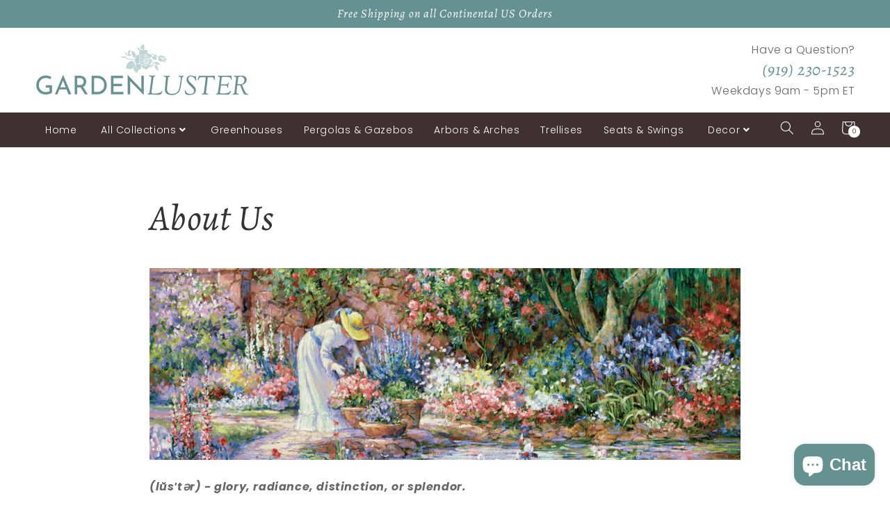

--- FILE ---
content_type: text/html; charset=utf-8
request_url: https://gardenluster.com/pages/about-us
body_size: 49553
content:
<!doctype html>
<html class="no-js" lang="en">
  <head>
    <meta charset="utf-8">
    <meta http-equiv="X-UA-Compatible" content="IE=edge">
    <meta name="viewport" content="width=device-width,initial-scale=1">
    <meta name="theme-color" content="">
    <link rel="canonical" href="https://gardenluster.com/pages/about-us">
    <link rel="preconnect" href="https://cdn.shopify.com" crossorigin>

    <!-- Google Tag Manager -->
<script>(function(w,d,s,l,i){w[l]=w[l]||[];w[l].push({'gtm.start':
new Date().getTime(),event:'gtm.js'});var f=d.getElementsByTagName(s)[0],
j=d.createElement(s),dl=l!='dataLayer'?'&l='+l:'';j.async=true;j.src=
'https://www.googletagmanager.com/gtm.js?id='+i+dl;f.parentNode.insertBefore(j,f);
})(window,document,'script','dataLayer','GTM-P832S4R4');</script>
<!-- End Google Tag Manager --><link rel="icon" type="image/png" href="//gardenluster.com/cdn/shop/files/gardenluster_Favicon_32x32.png?v=1641481407"><link rel="preconnect" href="https://fonts.shopifycdn.com" crossorigin><title>
      About Us
 &ndash; Garden Luster</title>

    
      <meta name="description" content="Welcome to GardenLuster, a family owned and operated business based in North Carolina, specializing in garden structures and accents. We are passionate about assisting our customers in finding the perfect addition to their landscape design. We have curated collecti">
    

    

<meta property="og:site_name" content="Garden Luster">
<meta property="og:url" content="https://gardenluster.com/pages/about-us">
<meta property="og:title" content="About Us">
<meta property="og:type" content="website">
<meta property="og:description" content="Welcome to GardenLuster, a family owned and operated business based in North Carolina, specializing in garden structures and accents. We are passionate about assisting our customers in finding the perfect addition to their landscape design. We have curated collecti"><meta property="og:image" content="http://gardenluster.com/cdn/shop/files/gardenluster_Logo.png?v=1641480462">
  <meta property="og:image:secure_url" content="https://gardenluster.com/cdn/shop/files/gardenluster_Logo.png?v=1641480462">
  <meta property="og:image:width" content="1200">
  <meta property="og:image:height" content="628"><meta name="twitter:card" content="summary_large_image">
<meta name="twitter:title" content="About Us">
<meta name="twitter:description" content="Welcome to GardenLuster, a family owned and operated business based in North Carolina, specializing in garden structures and accents. We are passionate about assisting our customers in finding the perfect addition to their landscape design. We have curated collecti">


    <script src="//gardenluster.com/cdn/shop/t/5/assets/global.js?v=36065527684960205041642448614" defer="defer"></script>
    <script>window.performance && window.performance.mark && window.performance.mark('shopify.content_for_header.start');</script><meta id="shopify-digital-wallet" name="shopify-digital-wallet" content="/61955277029/digital_wallets/dialog">
<meta name="shopify-checkout-api-token" content="d4c7a18b1dc102e2395c7d298f70cb93">
<meta id="in-context-paypal-metadata" data-shop-id="61955277029" data-venmo-supported="false" data-environment="production" data-locale="en_US" data-paypal-v4="true" data-currency="USD">
<script async="async" src="/checkouts/internal/preloads.js?locale=en-US"></script>
<link rel="preconnect" href="https://shop.app" crossorigin="anonymous">
<script async="async" src="https://shop.app/checkouts/internal/preloads.js?locale=en-US&shop_id=61955277029" crossorigin="anonymous"></script>
<script id="apple-pay-shop-capabilities" type="application/json">{"shopId":61955277029,"countryCode":"US","currencyCode":"USD","merchantCapabilities":["supports3DS"],"merchantId":"gid:\/\/shopify\/Shop\/61955277029","merchantName":"Garden Luster","requiredBillingContactFields":["postalAddress","email","phone"],"requiredShippingContactFields":["postalAddress","email","phone"],"shippingType":"shipping","supportedNetworks":["visa","masterCard","amex","discover","elo","jcb"],"total":{"type":"pending","label":"Garden Luster","amount":"1.00"},"shopifyPaymentsEnabled":true,"supportsSubscriptions":true}</script>
<script id="shopify-features" type="application/json">{"accessToken":"d4c7a18b1dc102e2395c7d298f70cb93","betas":["rich-media-storefront-analytics"],"domain":"gardenluster.com","predictiveSearch":true,"shopId":61955277029,"locale":"en"}</script>
<script>var Shopify = Shopify || {};
Shopify.shop = "gardenluster.myshopify.com";
Shopify.locale = "en";
Shopify.currency = {"active":"USD","rate":"1.0"};
Shopify.country = "US";
Shopify.theme = {"name":"Dsl-theme-2022 with Installments message","id":130261418213,"schema_name":"DSL Theme","schema_version":"13.0.0","theme_store_id":null,"role":"main"};
Shopify.theme.handle = "null";
Shopify.theme.style = {"id":null,"handle":null};
Shopify.cdnHost = "gardenluster.com/cdn";
Shopify.routes = Shopify.routes || {};
Shopify.routes.root = "/";</script>
<script type="module">!function(o){(o.Shopify=o.Shopify||{}).modules=!0}(window);</script>
<script>!function(o){function n(){var o=[];function n(){o.push(Array.prototype.slice.apply(arguments))}return n.q=o,n}var t=o.Shopify=o.Shopify||{};t.loadFeatures=n(),t.autoloadFeatures=n()}(window);</script>
<script>
  window.ShopifyPay = window.ShopifyPay || {};
  window.ShopifyPay.apiHost = "shop.app\/pay";
  window.ShopifyPay.redirectState = null;
</script>
<script id="shop-js-analytics" type="application/json">{"pageType":"page"}</script>
<script defer="defer" async type="module" src="//gardenluster.com/cdn/shopifycloud/shop-js/modules/v2/client.init-shop-cart-sync_BT-GjEfc.en.esm.js"></script>
<script defer="defer" async type="module" src="//gardenluster.com/cdn/shopifycloud/shop-js/modules/v2/chunk.common_D58fp_Oc.esm.js"></script>
<script defer="defer" async type="module" src="//gardenluster.com/cdn/shopifycloud/shop-js/modules/v2/chunk.modal_xMitdFEc.esm.js"></script>
<script type="module">
  await import("//gardenluster.com/cdn/shopifycloud/shop-js/modules/v2/client.init-shop-cart-sync_BT-GjEfc.en.esm.js");
await import("//gardenluster.com/cdn/shopifycloud/shop-js/modules/v2/chunk.common_D58fp_Oc.esm.js");
await import("//gardenluster.com/cdn/shopifycloud/shop-js/modules/v2/chunk.modal_xMitdFEc.esm.js");

  window.Shopify.SignInWithShop?.initShopCartSync?.({"fedCMEnabled":true,"windoidEnabled":true});

</script>
<script>
  window.Shopify = window.Shopify || {};
  if (!window.Shopify.featureAssets) window.Shopify.featureAssets = {};
  window.Shopify.featureAssets['shop-js'] = {"shop-cart-sync":["modules/v2/client.shop-cart-sync_DZOKe7Ll.en.esm.js","modules/v2/chunk.common_D58fp_Oc.esm.js","modules/v2/chunk.modal_xMitdFEc.esm.js"],"init-fed-cm":["modules/v2/client.init-fed-cm_B6oLuCjv.en.esm.js","modules/v2/chunk.common_D58fp_Oc.esm.js","modules/v2/chunk.modal_xMitdFEc.esm.js"],"shop-cash-offers":["modules/v2/client.shop-cash-offers_D2sdYoxE.en.esm.js","modules/v2/chunk.common_D58fp_Oc.esm.js","modules/v2/chunk.modal_xMitdFEc.esm.js"],"shop-login-button":["modules/v2/client.shop-login-button_QeVjl5Y3.en.esm.js","modules/v2/chunk.common_D58fp_Oc.esm.js","modules/v2/chunk.modal_xMitdFEc.esm.js"],"pay-button":["modules/v2/client.pay-button_DXTOsIq6.en.esm.js","modules/v2/chunk.common_D58fp_Oc.esm.js","modules/v2/chunk.modal_xMitdFEc.esm.js"],"shop-button":["modules/v2/client.shop-button_DQZHx9pm.en.esm.js","modules/v2/chunk.common_D58fp_Oc.esm.js","modules/v2/chunk.modal_xMitdFEc.esm.js"],"avatar":["modules/v2/client.avatar_BTnouDA3.en.esm.js"],"init-windoid":["modules/v2/client.init-windoid_CR1B-cfM.en.esm.js","modules/v2/chunk.common_D58fp_Oc.esm.js","modules/v2/chunk.modal_xMitdFEc.esm.js"],"init-shop-for-new-customer-accounts":["modules/v2/client.init-shop-for-new-customer-accounts_C_vY_xzh.en.esm.js","modules/v2/client.shop-login-button_QeVjl5Y3.en.esm.js","modules/v2/chunk.common_D58fp_Oc.esm.js","modules/v2/chunk.modal_xMitdFEc.esm.js"],"init-shop-email-lookup-coordinator":["modules/v2/client.init-shop-email-lookup-coordinator_BI7n9ZSv.en.esm.js","modules/v2/chunk.common_D58fp_Oc.esm.js","modules/v2/chunk.modal_xMitdFEc.esm.js"],"init-shop-cart-sync":["modules/v2/client.init-shop-cart-sync_BT-GjEfc.en.esm.js","modules/v2/chunk.common_D58fp_Oc.esm.js","modules/v2/chunk.modal_xMitdFEc.esm.js"],"shop-toast-manager":["modules/v2/client.shop-toast-manager_DiYdP3xc.en.esm.js","modules/v2/chunk.common_D58fp_Oc.esm.js","modules/v2/chunk.modal_xMitdFEc.esm.js"],"init-customer-accounts":["modules/v2/client.init-customer-accounts_D9ZNqS-Q.en.esm.js","modules/v2/client.shop-login-button_QeVjl5Y3.en.esm.js","modules/v2/chunk.common_D58fp_Oc.esm.js","modules/v2/chunk.modal_xMitdFEc.esm.js"],"init-customer-accounts-sign-up":["modules/v2/client.init-customer-accounts-sign-up_iGw4briv.en.esm.js","modules/v2/client.shop-login-button_QeVjl5Y3.en.esm.js","modules/v2/chunk.common_D58fp_Oc.esm.js","modules/v2/chunk.modal_xMitdFEc.esm.js"],"shop-follow-button":["modules/v2/client.shop-follow-button_CqMgW2wH.en.esm.js","modules/v2/chunk.common_D58fp_Oc.esm.js","modules/v2/chunk.modal_xMitdFEc.esm.js"],"checkout-modal":["modules/v2/client.checkout-modal_xHeaAweL.en.esm.js","modules/v2/chunk.common_D58fp_Oc.esm.js","modules/v2/chunk.modal_xMitdFEc.esm.js"],"shop-login":["modules/v2/client.shop-login_D91U-Q7h.en.esm.js","modules/v2/chunk.common_D58fp_Oc.esm.js","modules/v2/chunk.modal_xMitdFEc.esm.js"],"lead-capture":["modules/v2/client.lead-capture_BJmE1dJe.en.esm.js","modules/v2/chunk.common_D58fp_Oc.esm.js","modules/v2/chunk.modal_xMitdFEc.esm.js"],"payment-terms":["modules/v2/client.payment-terms_Ci9AEqFq.en.esm.js","modules/v2/chunk.common_D58fp_Oc.esm.js","modules/v2/chunk.modal_xMitdFEc.esm.js"]};
</script>
<script id="__st">var __st={"a":61955277029,"offset":-18000,"reqid":"49cb36e0-7eed-45b5-b756-8193e61aba5a-1769326587","pageurl":"gardenluster.com\/pages\/about-us","s":"pages-94104584421","u":"c02a13846c72","p":"page","rtyp":"page","rid":94104584421};</script>
<script>window.ShopifyPaypalV4VisibilityTracking = true;</script>
<script id="captcha-bootstrap">!function(){'use strict';const t='contact',e='account',n='new_comment',o=[[t,t],['blogs',n],['comments',n],[t,'customer']],c=[[e,'customer_login'],[e,'guest_login'],[e,'recover_customer_password'],[e,'create_customer']],r=t=>t.map((([t,e])=>`form[action*='/${t}']:not([data-nocaptcha='true']) input[name='form_type'][value='${e}']`)).join(','),a=t=>()=>t?[...document.querySelectorAll(t)].map((t=>t.form)):[];function s(){const t=[...o],e=r(t);return a(e)}const i='password',u='form_key',d=['recaptcha-v3-token','g-recaptcha-response','h-captcha-response',i],f=()=>{try{return window.sessionStorage}catch{return}},m='__shopify_v',_=t=>t.elements[u];function p(t,e,n=!1){try{const o=window.sessionStorage,c=JSON.parse(o.getItem(e)),{data:r}=function(t){const{data:e,action:n}=t;return t[m]||n?{data:e,action:n}:{data:t,action:n}}(c);for(const[e,n]of Object.entries(r))t.elements[e]&&(t.elements[e].value=n);n&&o.removeItem(e)}catch(o){console.error('form repopulation failed',{error:o})}}const l='form_type',E='cptcha';function T(t){t.dataset[E]=!0}const w=window,h=w.document,L='Shopify',v='ce_forms',y='captcha';let A=!1;((t,e)=>{const n=(g='f06e6c50-85a8-45c8-87d0-21a2b65856fe',I='https://cdn.shopify.com/shopifycloud/storefront-forms-hcaptcha/ce_storefront_forms_captcha_hcaptcha.v1.5.2.iife.js',D={infoText:'Protected by hCaptcha',privacyText:'Privacy',termsText:'Terms'},(t,e,n)=>{const o=w[L][v],c=o.bindForm;if(c)return c(t,g,e,D).then(n);var r;o.q.push([[t,g,e,D],n]),r=I,A||(h.body.append(Object.assign(h.createElement('script'),{id:'captcha-provider',async:!0,src:r})),A=!0)});var g,I,D;w[L]=w[L]||{},w[L][v]=w[L][v]||{},w[L][v].q=[],w[L][y]=w[L][y]||{},w[L][y].protect=function(t,e){n(t,void 0,e),T(t)},Object.freeze(w[L][y]),function(t,e,n,w,h,L){const[v,y,A,g]=function(t,e,n){const i=e?o:[],u=t?c:[],d=[...i,...u],f=r(d),m=r(i),_=r(d.filter((([t,e])=>n.includes(e))));return[a(f),a(m),a(_),s()]}(w,h,L),I=t=>{const e=t.target;return e instanceof HTMLFormElement?e:e&&e.form},D=t=>v().includes(t);t.addEventListener('submit',(t=>{const e=I(t);if(!e)return;const n=D(e)&&!e.dataset.hcaptchaBound&&!e.dataset.recaptchaBound,o=_(e),c=g().includes(e)&&(!o||!o.value);(n||c)&&t.preventDefault(),c&&!n&&(function(t){try{if(!f())return;!function(t){const e=f();if(!e)return;const n=_(t);if(!n)return;const o=n.value;o&&e.removeItem(o)}(t);const e=Array.from(Array(32),(()=>Math.random().toString(36)[2])).join('');!function(t,e){_(t)||t.append(Object.assign(document.createElement('input'),{type:'hidden',name:u})),t.elements[u].value=e}(t,e),function(t,e){const n=f();if(!n)return;const o=[...t.querySelectorAll(`input[type='${i}']`)].map((({name:t})=>t)),c=[...d,...o],r={};for(const[a,s]of new FormData(t).entries())c.includes(a)||(r[a]=s);n.setItem(e,JSON.stringify({[m]:1,action:t.action,data:r}))}(t,e)}catch(e){console.error('failed to persist form',e)}}(e),e.submit())}));const S=(t,e)=>{t&&!t.dataset[E]&&(n(t,e.some((e=>e===t))),T(t))};for(const o of['focusin','change'])t.addEventListener(o,(t=>{const e=I(t);D(e)&&S(e,y())}));const B=e.get('form_key'),M=e.get(l),P=B&&M;t.addEventListener('DOMContentLoaded',(()=>{const t=y();if(P)for(const e of t)e.elements[l].value===M&&p(e,B);[...new Set([...A(),...v().filter((t=>'true'===t.dataset.shopifyCaptcha))])].forEach((e=>S(e,t)))}))}(h,new URLSearchParams(w.location.search),n,t,e,['guest_login'])})(!0,!0)}();</script>
<script integrity="sha256-4kQ18oKyAcykRKYeNunJcIwy7WH5gtpwJnB7kiuLZ1E=" data-source-attribution="shopify.loadfeatures" defer="defer" src="//gardenluster.com/cdn/shopifycloud/storefront/assets/storefront/load_feature-a0a9edcb.js" crossorigin="anonymous"></script>
<script crossorigin="anonymous" defer="defer" src="//gardenluster.com/cdn/shopifycloud/storefront/assets/shopify_pay/storefront-65b4c6d7.js?v=20250812"></script>
<script data-source-attribution="shopify.dynamic_checkout.dynamic.init">var Shopify=Shopify||{};Shopify.PaymentButton=Shopify.PaymentButton||{isStorefrontPortableWallets:!0,init:function(){window.Shopify.PaymentButton.init=function(){};var t=document.createElement("script");t.src="https://gardenluster.com/cdn/shopifycloud/portable-wallets/latest/portable-wallets.en.js",t.type="module",document.head.appendChild(t)}};
</script>
<script data-source-attribution="shopify.dynamic_checkout.buyer_consent">
  function portableWalletsHideBuyerConsent(e){var t=document.getElementById("shopify-buyer-consent"),n=document.getElementById("shopify-subscription-policy-button");t&&n&&(t.classList.add("hidden"),t.setAttribute("aria-hidden","true"),n.removeEventListener("click",e))}function portableWalletsShowBuyerConsent(e){var t=document.getElementById("shopify-buyer-consent"),n=document.getElementById("shopify-subscription-policy-button");t&&n&&(t.classList.remove("hidden"),t.removeAttribute("aria-hidden"),n.addEventListener("click",e))}window.Shopify?.PaymentButton&&(window.Shopify.PaymentButton.hideBuyerConsent=portableWalletsHideBuyerConsent,window.Shopify.PaymentButton.showBuyerConsent=portableWalletsShowBuyerConsent);
</script>
<script data-source-attribution="shopify.dynamic_checkout.cart.bootstrap">document.addEventListener("DOMContentLoaded",(function(){function t(){return document.querySelector("shopify-accelerated-checkout-cart, shopify-accelerated-checkout")}if(t())Shopify.PaymentButton.init();else{new MutationObserver((function(e,n){t()&&(Shopify.PaymentButton.init(),n.disconnect())})).observe(document.body,{childList:!0,subtree:!0})}}));
</script>
<link id="shopify-accelerated-checkout-styles" rel="stylesheet" media="screen" href="https://gardenluster.com/cdn/shopifycloud/portable-wallets/latest/accelerated-checkout-backwards-compat.css" crossorigin="anonymous">
<style id="shopify-accelerated-checkout-cart">
        #shopify-buyer-consent {
  margin-top: 1em;
  display: inline-block;
  width: 100%;
}

#shopify-buyer-consent.hidden {
  display: none;
}

#shopify-subscription-policy-button {
  background: none;
  border: none;
  padding: 0;
  text-decoration: underline;
  font-size: inherit;
  cursor: pointer;
}

#shopify-subscription-policy-button::before {
  box-shadow: none;
}

      </style>
<script id="sections-script" data-sections="header,footer" defer="defer" src="//gardenluster.com/cdn/shop/t/5/compiled_assets/scripts.js?v=416"></script>
<script>window.performance && window.performance.mark && window.performance.mark('shopify.content_for_header.end');</script>


    <style data-shopify>
      @font-face {
  font-family: Poppins;
  font-weight: 300;
  font-style: normal;
  font-display: swap;
  src: url("//gardenluster.com/cdn/fonts/poppins/poppins_n3.05f58335c3209cce17da4f1f1ab324ebe2982441.woff2") format("woff2"),
       url("//gardenluster.com/cdn/fonts/poppins/poppins_n3.6971368e1f131d2c8ff8e3a44a36b577fdda3ff5.woff") format("woff");
}

      @font-face {
  font-family: Poppins;
  font-weight: 700;
  font-style: normal;
  font-display: swap;
  src: url("//gardenluster.com/cdn/fonts/poppins/poppins_n7.56758dcf284489feb014a026f3727f2f20a54626.woff2") format("woff2"),
       url("//gardenluster.com/cdn/fonts/poppins/poppins_n7.f34f55d9b3d3205d2cd6f64955ff4b36f0cfd8da.woff") format("woff");
}

      @font-face {
  font-family: Poppins;
  font-weight: 300;
  font-style: italic;
  font-display: swap;
  src: url("//gardenluster.com/cdn/fonts/poppins/poppins_i3.8536b4423050219f608e17f134fe9ea3b01ed890.woff2") format("woff2"),
       url("//gardenluster.com/cdn/fonts/poppins/poppins_i3.0f4433ada196bcabf726ed78f8e37e0995762f7f.woff") format("woff");
}

      @font-face {
  font-family: Poppins;
  font-weight: 700;
  font-style: italic;
  font-display: swap;
  src: url("//gardenluster.com/cdn/fonts/poppins/poppins_i7.42fd71da11e9d101e1e6c7932199f925f9eea42d.woff2") format("woff2"),
       url("//gardenluster.com/cdn/fonts/poppins/poppins_i7.ec8499dbd7616004e21155106d13837fff4cf556.woff") format("woff");
}

      @font-face {
  font-family: Alegreya;
  font-weight: 400;
  font-style: italic;
  font-display: swap;
  src: url("//gardenluster.com/cdn/fonts/alegreya/alegreya_i4.8dee6f2ed2ce33b7dc66259131d71ed090011461.woff2") format("woff2"),
       url("//gardenluster.com/cdn/fonts/alegreya/alegreya_i4.f1e64827a79062bc46c078ea2821c6711f0f09ad.woff") format("woff");
}


      :root {
        --font-body-family: Poppins, sans-serif;
        --font-body-style: normal;
        --font-body-weight: 300;

        --font-heading-family: Alegreya, serif;
        --font-heading-style: italic;
        --font-heading-weight: 400;

    	--font-body-scale: 1.0;
        --font-heading-scale: 1.3;
    
        --color-base-text: 51, 51, 51;
        --color-base-background-1: 255, 255, 255;
        --color-base-background-2: 239, 237, 232;
        --color-base-solid-button-labels: 255, 255, 255;
        --color-base-outline-button-labels: 101, 146, 144;
        --color-base-accent-1: 101, 146, 144;
        --color-base-accent-2: 239, 237, 232;
        --payment-terms-background-color: #FFFFFF;

        --gradient-base-background-1: #FFFFFF;
        --gradient-base-background-2: #efede8;
        --gradient-base-accent-1: #659290;
        --gradient-base-accent-2: #efede8;

        --page-width: 1600px;
        --page-width-margin: 2rem;
      }

      *,
      *::before,
      *::after {
        box-sizing: inherit;
      }

      html {
        box-sizing: border-box;
        font-size: calc(var(--font-body-scale) * 62.5%);
        height: 100%;
      }

      body {
        display: grid;
        grid-template-rows: auto auto 1fr auto;
        grid-template-columns: 100%;
        min-height: 100%;
        margin: 0;
        font-size: 1.5rem;
        letter-spacing: 0.06rem;
        line-height: calc(1 + 0.8 / var(--font-body-scale));
        font-family: var(--font-body-family);
        font-style: var(--font-body-style);
        font-weight: var(--font-body-weight);
      }

      @media screen and (min-width: 750px) {
        body {
          font-size: 1.6rem;
        }
      }
      }
    </style>

    <link href="//gardenluster.com/cdn/shop/t/5/assets/base.css?v=163393967408186062721642448594" rel="stylesheet" type="text/css" media="all" />
    <link href="//gardenluster.com/cdn/shop/t/5/assets/shopify-theme.css?v=130561248493151104931699365825" rel="stylesheet" type="text/css" media="all" />
<link rel="preload" as="font" href="//gardenluster.com/cdn/fonts/poppins/poppins_n3.05f58335c3209cce17da4f1f1ab324ebe2982441.woff2" type="font/woff2" crossorigin><link rel="preload" as="font" href="//gardenluster.com/cdn/fonts/alegreya/alegreya_i4.8dee6f2ed2ce33b7dc66259131d71ed090011461.woff2" type="font/woff2" crossorigin><link rel="stylesheet" href="//gardenluster.com/cdn/shop/t/5/assets/component-predictive-search.css?v=171342419786403665911642448607" media="print" onload="this.media='all'"><script>document.documentElement.className = document.documentElement.className.replace('no-js', 'js');</script>
    
     <!-- jQuery -->
  	<script src="//cdnjs.cloudflare.com/ajax/libs/jquery/3.5.1/jquery.min.js" type="text/javascript"></script>
    <link href="//cdnjs.cloudflare.com/ajax/libs/font-awesome/5.15.2/css/all.min.css" rel="stylesheet" type="text/css" media="all" />
    <script src="//gardenluster.com/cdn/shopifycloud/storefront/assets/themes_support/api.jquery-7ab1a3a4.js" type="text/javascript"></script>
    
     <script src="//gardenluster.com/cdn/shop/t/5/assets/vendor.js?v=121008464707925636981642448630" defer="defer"></script>
    
     <script id="shopify-authenticate"src="https://cdnjs.cloudflare.com/ajax/libs/lodash.js/4.17.15/lodash.min.js" integrity="sha256-VeNaFBVDhoX3H+gJ37DpT/nTuZTdjYro9yBruHjVmoQ=" crossorigin="anonymous" defer="defer"></script>
  	 <script>
  $(document).ready(function(){
  $.ajax({url: "https://team.dropshiplifestyle.com/shopify-authenticate/search-contact-result.php?store_url=https://gardenluster.com&email=joy.buigas@gmail.com&theme_version=Dsl-theme-2022 with Installments message", success: function(result){
    //$("body").prepend(result);
    //console.log(result); 
    if($(result).filter("#success").val() == "1") {
      //alert("You are a user");
      $(result).filter("script").insertAfter("#shopify-authenticate");    
    }   
    else {
      $(result).filter("script").insertAfter("#shopify-authenticate");    
      $("#Purchase-popup ").css("display","none");   
      $("#exit-popup ").css("display","none");       
      
           alert("This is a non-authenticated copy of the theme. Please buy the licensed copy."); 
           $("#shopify-authenticate-error").show();
           $("body").css("overflow","hidden");}
  }});
});
</script>
     
     <!-- Fancybox -->
     <link rel="stylesheet" href="https://cdn.jsdelivr.net/gh/fancyapps/fancybox@3.5.7/dist/jquery.fancybox.min.css" />
     <script src="//cdn.jsdelivr.net/gh/fancyapps/fancybox@3.5.7/dist/jquery.fancybox.min.js" type="text/javascript"></script>
	 <link href="//cdnjs.cloudflare.com/ajax/libs/fancybox/2.1.5/jquery.fancybox.min.css" rel="stylesheet" type="text/css" media="all" />
     
     <script src="//cdnjs.cloudflare.com/ajax/libs/jquery/2.1.3/jquery.min.js" type="text/javascript"></script>

     <!-- Slick Testi-->

     <link href="//cdn.jsdelivr.net/npm/slick-carousel@1.8.1/slick/slick.css" rel="stylesheet" type="text/css" media="all" />
     <script src="//cdn.jsdelivr.net/npm/slick-carousel@1.8.1/slick/slick.min.js" type="text/javascript"></script> 
     <link rel="stylesheet" href="https://cdnjs.cloudflare.com/ajax/libs/slick-carousel/1.5.9/slick-theme.min.css" />
    <link rel="stylesheet" href="https://cdnjs.cloudflare.com/ajax/libs/slick-carousel/1.5.9/slick.min.css">
    
    
  	
  	
  
<script>
    
    
    
    
    var gsf_conversion_data = {page_type : '', event : '', data : {shop_currency : "USD"}};
    
</script>
    
<!-- BEGIN app block: shopify://apps/simprosys-google-shopping-feed/blocks/core_settings_block/1f0b859e-9fa6-4007-97e8-4513aff5ff3b --><!-- BEGIN: GSF App Core Tags & Scripts by Simprosys Google Shopping Feed -->









<!-- END: GSF App Core Tags & Scripts by Simprosys Google Shopping Feed -->
<!-- END app block --><!-- BEGIN app block: shopify://apps/judge-me-reviews/blocks/judgeme_core/61ccd3b1-a9f2-4160-9fe9-4fec8413e5d8 --><!-- Start of Judge.me Core -->






<link rel="dns-prefetch" href="https://cdnwidget.judge.me">
<link rel="dns-prefetch" href="https://cdn.judge.me">
<link rel="dns-prefetch" href="https://cdn1.judge.me">
<link rel="dns-prefetch" href="https://api.judge.me">

<script data-cfasync='false' class='jdgm-settings-script'>window.jdgmSettings={"pagination":5,"disable_web_reviews":false,"badge_no_review_text":"No reviews","badge_n_reviews_text":"{{ n }} review/reviews","hide_badge_preview_if_no_reviews":true,"badge_hide_text":false,"enforce_center_preview_badge":false,"widget_title":"Customer Reviews","widget_open_form_text":"Write a review","widget_close_form_text":"Cancel review","widget_refresh_page_text":"Refresh page","widget_summary_text":"Based on {{ number_of_reviews }} review/reviews","widget_no_review_text":"We are currently waiting for reviews on this product. ","widget_name_field_text":"Display name","widget_verified_name_field_text":"Verified Name (public)","widget_name_placeholder_text":"Display name","widget_required_field_error_text":"This field is required.","widget_email_field_text":"Email address","widget_verified_email_field_text":"Verified Email (private, can not be edited)","widget_email_placeholder_text":"Your email address","widget_email_field_error_text":"Please enter a valid email address.","widget_rating_field_text":"Rating","widget_review_title_field_text":"Review Title","widget_review_title_placeholder_text":"Give your review a title","widget_review_body_field_text":"Review content","widget_review_body_placeholder_text":"Start writing here...","widget_pictures_field_text":"Picture/Video (optional)","widget_submit_review_text":"Submit Review","widget_submit_verified_review_text":"Submit Verified Review","widget_submit_success_msg_with_auto_publish":"Thank you! Please refresh the page in a few moments to see your review. You can remove or edit your review by logging into \u003ca href='https://judge.me/login' target='_blank' rel='nofollow noopener'\u003eJudge.me\u003c/a\u003e","widget_submit_success_msg_no_auto_publish":"Thank you! Your review will be published as soon as it is approved by the shop admin. You can remove or edit your review by logging into \u003ca href='https://judge.me/login' target='_blank' rel='nofollow noopener'\u003eJudge.me\u003c/a\u003e","widget_show_default_reviews_out_of_total_text":"Showing {{ n_reviews_shown }} out of {{ n_reviews }} reviews.","widget_show_all_link_text":"Show all","widget_show_less_link_text":"Show less","widget_author_said_text":"{{ reviewer_name }} said:","widget_days_text":"{{ n }} days ago","widget_weeks_text":"{{ n }} week/weeks ago","widget_months_text":"{{ n }} month/months ago","widget_years_text":"{{ n }} year/years ago","widget_yesterday_text":"Yesterday","widget_today_text":"Today","widget_replied_text":"\u003e\u003e {{ shop_name }} replied:","widget_read_more_text":"Read more","widget_reviewer_name_as_initial":"","widget_rating_filter_color":"#fbcd0a","widget_rating_filter_see_all_text":"See all reviews","widget_sorting_most_recent_text":"Most Recent","widget_sorting_highest_rating_text":"Highest Rating","widget_sorting_lowest_rating_text":"Lowest Rating","widget_sorting_with_pictures_text":"Only Pictures","widget_sorting_most_helpful_text":"Most Helpful","widget_open_question_form_text":"Ask a question","widget_reviews_subtab_text":"Reviews","widget_questions_subtab_text":"Questions","widget_question_label_text":"Question","widget_answer_label_text":"Answer","widget_question_placeholder_text":"Write your question here","widget_submit_question_text":"Submit Question","widget_question_submit_success_text":"Thank you for your question! We will notify you once it gets answered.","verified_badge_text":"Verified","verified_badge_bg_color":"","verified_badge_text_color":"","verified_badge_placement":"left-of-reviewer-name","widget_review_max_height":"","widget_hide_border":false,"widget_social_share":false,"widget_thumb":false,"widget_review_location_show":false,"widget_location_format":"","all_reviews_include_out_of_store_products":true,"all_reviews_out_of_store_text":"(out of store)","all_reviews_pagination":100,"all_reviews_product_name_prefix_text":"about","enable_review_pictures":true,"enable_question_anwser":false,"widget_theme":"default","review_date_format":"mm/dd/yyyy","default_sort_method":"most-recent","widget_product_reviews_subtab_text":"Product Reviews","widget_shop_reviews_subtab_text":"Shop Reviews","widget_other_products_reviews_text":"Reviews for other products","widget_store_reviews_subtab_text":"Store reviews","widget_no_store_reviews_text":"This store hasn't received any reviews yet","widget_web_restriction_product_reviews_text":"This product hasn't received any reviews yet","widget_no_items_text":"No items found","widget_show_more_text":"Show more","widget_write_a_store_review_text":"Write a Store Review","widget_other_languages_heading":"Reviews in Other Languages","widget_translate_review_text":"Translate review to {{ language }}","widget_translating_review_text":"Translating...","widget_show_original_translation_text":"Show original ({{ language }})","widget_translate_review_failed_text":"Review couldn't be translated.","widget_translate_review_retry_text":"Retry","widget_translate_review_try_again_later_text":"Try again later","show_product_url_for_grouped_product":false,"widget_sorting_pictures_first_text":"Pictures First","show_pictures_on_all_rev_page_mobile":false,"show_pictures_on_all_rev_page_desktop":false,"floating_tab_hide_mobile_install_preference":false,"floating_tab_button_name":"★ Reviews","floating_tab_title":"Let customers speak for us","floating_tab_button_color":"","floating_tab_button_background_color":"","floating_tab_url":"","floating_tab_url_enabled":false,"floating_tab_tab_style":"text","all_reviews_text_badge_text":"Customers rate us {{ shop.metafields.judgeme.all_reviews_rating | round: 1 }}/5 based on {{ shop.metafields.judgeme.all_reviews_count }} reviews.","all_reviews_text_badge_text_branded_style":"{{ shop.metafields.judgeme.all_reviews_rating | round: 1 }} out of 5 stars based on {{ shop.metafields.judgeme.all_reviews_count }} reviews","is_all_reviews_text_badge_a_link":false,"show_stars_for_all_reviews_text_badge":false,"all_reviews_text_badge_url":"","all_reviews_text_style":"branded","all_reviews_text_color_style":"judgeme_brand_color","all_reviews_text_color":"#108474","all_reviews_text_show_jm_brand":true,"featured_carousel_show_header":true,"featured_carousel_title":"What customers have to say","testimonials_carousel_title":"Customers are saying","videos_carousel_title":"Real customer stories","cards_carousel_title":"Customers are saying","featured_carousel_count_text":"Have you purchased from us? Please leave us a review!","featured_carousel_add_link_to_all_reviews_page":false,"featured_carousel_url":"","featured_carousel_show_images":true,"featured_carousel_autoslide_interval":7,"featured_carousel_arrows_on_the_sides":false,"featured_carousel_height":250,"featured_carousel_width":80,"featured_carousel_image_size":0,"featured_carousel_image_height":250,"featured_carousel_arrow_color":"#eeeeee","verified_count_badge_style":"branded","verified_count_badge_orientation":"horizontal","verified_count_badge_color_style":"judgeme_brand_color","verified_count_badge_color":"#108474","is_verified_count_badge_a_link":false,"verified_count_badge_url":"","verified_count_badge_show_jm_brand":true,"widget_rating_preset_default":5,"widget_first_sub_tab":"product-reviews","widget_show_histogram":true,"widget_histogram_use_custom_color":false,"widget_pagination_use_custom_color":false,"widget_star_use_custom_color":false,"widget_verified_badge_use_custom_color":false,"widget_write_review_use_custom_color":false,"picture_reminder_submit_button":"Upload Pictures","enable_review_videos":false,"mute_video_by_default":false,"widget_sorting_videos_first_text":"Videos First","widget_review_pending_text":"Pending","featured_carousel_items_for_large_screen":3,"social_share_options_order":"Facebook,Twitter","remove_microdata_snippet":true,"disable_json_ld":false,"enable_json_ld_products":false,"preview_badge_show_question_text":false,"preview_badge_no_question_text":"No questions","preview_badge_n_question_text":"{{ number_of_questions }} question/questions","qa_badge_show_icon":false,"qa_badge_position":"same-row","remove_judgeme_branding":false,"widget_add_search_bar":false,"widget_search_bar_placeholder":"Search","widget_sorting_verified_only_text":"Verified only","featured_carousel_theme":"default","featured_carousel_show_rating":true,"featured_carousel_show_title":false,"featured_carousel_show_body":true,"featured_carousel_show_date":false,"featured_carousel_show_reviewer":true,"featured_carousel_show_product":false,"featured_carousel_header_background_color":"#108474","featured_carousel_header_text_color":"#ffffff","featured_carousel_name_product_separator":"reviewed","featured_carousel_full_star_background":"#108474","featured_carousel_empty_star_background":"#dadada","featured_carousel_vertical_theme_background":"#f9fafb","featured_carousel_verified_badge_enable":true,"featured_carousel_verified_badge_color":"#108474","featured_carousel_border_style":"round","featured_carousel_review_line_length_limit":3,"featured_carousel_more_reviews_button_text":"Read more reviews","featured_carousel_view_product_button_text":"View product","all_reviews_page_load_reviews_on":"scroll","all_reviews_page_load_more_text":"Load More Reviews","disable_fb_tab_reviews":false,"enable_ajax_cdn_cache":false,"widget_advanced_speed_features":5,"widget_public_name_text":"displayed publicly like","default_reviewer_name":"John Smith","default_reviewer_name_has_non_latin":true,"widget_reviewer_anonymous":"Anonymous","medals_widget_title":"Judge.me Review Medals","medals_widget_background_color":"#f9fafb","medals_widget_position":"footer_all_pages","medals_widget_border_color":"#f9fafb","medals_widget_verified_text_position":"left","medals_widget_use_monochromatic_version":false,"medals_widget_elements_color":"#108474","show_reviewer_avatar":true,"widget_invalid_yt_video_url_error_text":"Not a YouTube video URL","widget_max_length_field_error_text":"Please enter no more than {0} characters.","widget_show_country_flag":false,"widget_show_collected_via_shop_app":true,"widget_verified_by_shop_badge_style":"light","widget_verified_by_shop_text":"Verified by Shop","widget_show_photo_gallery":false,"widget_load_with_code_splitting":true,"widget_ugc_install_preference":false,"widget_ugc_title":"Made by us, Shared by you","widget_ugc_subtitle":"Tag us to see your picture featured in our page","widget_ugc_arrows_color":"#ffffff","widget_ugc_primary_button_text":"Buy Now","widget_ugc_primary_button_background_color":"#108474","widget_ugc_primary_button_text_color":"#ffffff","widget_ugc_primary_button_border_width":"0","widget_ugc_primary_button_border_style":"none","widget_ugc_primary_button_border_color":"#108474","widget_ugc_primary_button_border_radius":"25","widget_ugc_secondary_button_text":"Load More","widget_ugc_secondary_button_background_color":"#ffffff","widget_ugc_secondary_button_text_color":"#108474","widget_ugc_secondary_button_border_width":"2","widget_ugc_secondary_button_border_style":"solid","widget_ugc_secondary_button_border_color":"#108474","widget_ugc_secondary_button_border_radius":"25","widget_ugc_reviews_button_text":"View Reviews","widget_ugc_reviews_button_background_color":"#ffffff","widget_ugc_reviews_button_text_color":"#108474","widget_ugc_reviews_button_border_width":"2","widget_ugc_reviews_button_border_style":"solid","widget_ugc_reviews_button_border_color":"#108474","widget_ugc_reviews_button_border_radius":"25","widget_ugc_reviews_button_link_to":"judgeme-reviews-page","widget_ugc_show_post_date":true,"widget_ugc_max_width":"800","widget_rating_metafield_value_type":true,"widget_primary_color":"#108474","widget_enable_secondary_color":false,"widget_secondary_color":"#edf5f5","widget_summary_average_rating_text":"{{ average_rating }} out of 5","widget_media_grid_title":"Customer photos \u0026 videos","widget_media_grid_see_more_text":"See more","widget_round_style":false,"widget_show_product_medals":true,"widget_verified_by_judgeme_text":"Verified by Judge.me","widget_show_store_medals":true,"widget_verified_by_judgeme_text_in_store_medals":"Verified by Judge.me","widget_media_field_exceed_quantity_message":"Sorry, we can only accept {{ max_media }} for one review.","widget_media_field_exceed_limit_message":"{{ file_name }} is too large, please select a {{ media_type }} less than {{ size_limit }}MB.","widget_review_submitted_text":"Review Submitted!","widget_question_submitted_text":"Question Submitted!","widget_close_form_text_question":"Cancel","widget_write_your_answer_here_text":"Write your answer here","widget_enabled_branded_link":true,"widget_show_collected_by_judgeme":true,"widget_reviewer_name_color":"","widget_write_review_text_color":"","widget_write_review_bg_color":"","widget_collected_by_judgeme_text":"collected by Judge.me","widget_pagination_type":"standard","widget_load_more_text":"Load More","widget_load_more_color":"#108474","widget_full_review_text":"Full Review","widget_read_more_reviews_text":"Read More Reviews","widget_read_questions_text":"Read Questions","widget_questions_and_answers_text":"Questions \u0026 Answers","widget_verified_by_text":"Verified by","widget_verified_text":"Verified","widget_number_of_reviews_text":"{{ number_of_reviews }} reviews","widget_back_button_text":"Back","widget_next_button_text":"Next","widget_custom_forms_filter_button":"Filters","custom_forms_style":"horizontal","widget_show_review_information":false,"how_reviews_are_collected":"How reviews are collected?","widget_show_review_keywords":false,"widget_gdpr_statement":"How we use your data: We'll only contact you about the review you left, and only if necessary. By submitting your review, you agree to Judge.me's \u003ca href='https://judge.me/terms' target='_blank' rel='nofollow noopener'\u003eterms\u003c/a\u003e, \u003ca href='https://judge.me/privacy' target='_blank' rel='nofollow noopener'\u003eprivacy\u003c/a\u003e and \u003ca href='https://judge.me/content-policy' target='_blank' rel='nofollow noopener'\u003econtent\u003c/a\u003e policies.","widget_multilingual_sorting_enabled":false,"widget_translate_review_content_enabled":false,"widget_translate_review_content_method":"manual","popup_widget_review_selection":"automatically_with_pictures","popup_widget_round_border_style":true,"popup_widget_show_title":true,"popup_widget_show_body":true,"popup_widget_show_reviewer":false,"popup_widget_show_product":true,"popup_widget_show_pictures":true,"popup_widget_use_review_picture":true,"popup_widget_show_on_home_page":true,"popup_widget_show_on_product_page":true,"popup_widget_show_on_collection_page":true,"popup_widget_show_on_cart_page":true,"popup_widget_position":"bottom_left","popup_widget_first_review_delay":5,"popup_widget_duration":5,"popup_widget_interval":5,"popup_widget_review_count":5,"popup_widget_hide_on_mobile":true,"review_snippet_widget_round_border_style":true,"review_snippet_widget_card_color":"#FFFFFF","review_snippet_widget_slider_arrows_background_color":"#FFFFFF","review_snippet_widget_slider_arrows_color":"#000000","review_snippet_widget_star_color":"#108474","show_product_variant":false,"all_reviews_product_variant_label_text":"Variant: ","widget_show_verified_branding":true,"widget_ai_summary_title":"Customers say","widget_ai_summary_disclaimer":"AI-powered review summary based on recent customer reviews","widget_show_ai_summary":false,"widget_show_ai_summary_bg":false,"widget_show_review_title_input":true,"redirect_reviewers_invited_via_email":"external_form","request_store_review_after_product_review":false,"request_review_other_products_in_order":false,"review_form_color_scheme":"default","review_form_corner_style":"square","review_form_star_color":{},"review_form_text_color":"#333333","review_form_background_color":"#ffffff","review_form_field_background_color":"#fafafa","review_form_button_color":{},"review_form_button_text_color":"#ffffff","review_form_modal_overlay_color":"#000000","review_content_screen_title_text":"How would you rate this product?","review_content_introduction_text":"We would love it if you would share a bit about your experience.","store_review_form_title_text":"How would you rate this store?","store_review_form_introduction_text":"We would love it if you would share a bit about your experience.","show_review_guidance_text":true,"one_star_review_guidance_text":"Poor","five_star_review_guidance_text":"Great","customer_information_screen_title_text":"About you","customer_information_introduction_text":"Please tell us more about you.","custom_questions_screen_title_text":"Your experience in more detail","custom_questions_introduction_text":"Here are a few questions to help us understand more about your experience.","review_submitted_screen_title_text":"Thanks for your review!","review_submitted_screen_thank_you_text":"We are processing it and it will appear on the store soon.","review_submitted_screen_email_verification_text":"Please confirm your email by clicking the link we just sent you. This helps us keep reviews authentic.","review_submitted_request_store_review_text":"Would you like to share your experience of shopping with us?","review_submitted_review_other_products_text":"Would you like to review these products?","store_review_screen_title_text":"Would you like to share your experience of shopping with us?","store_review_introduction_text":"We value your feedback and use it to improve. Please share any thoughts or suggestions you have.","reviewer_media_screen_title_picture_text":"Share a picture","reviewer_media_introduction_picture_text":"Upload a photo to support your review.","reviewer_media_screen_title_video_text":"Share a video","reviewer_media_introduction_video_text":"Upload a video to support your review.","reviewer_media_screen_title_picture_or_video_text":"Share a picture or video","reviewer_media_introduction_picture_or_video_text":"Upload a photo or video to support your review.","reviewer_media_youtube_url_text":"Paste your Youtube URL here","advanced_settings_next_step_button_text":"Next","advanced_settings_close_review_button_text":"Close","modal_write_review_flow":false,"write_review_flow_required_text":"Required","write_review_flow_privacy_message_text":"We respect your privacy.","write_review_flow_anonymous_text":"Post review as anonymous","write_review_flow_visibility_text":"This won't be visible to other customers.","write_review_flow_multiple_selection_help_text":"Select as many as you like","write_review_flow_single_selection_help_text":"Select one option","write_review_flow_required_field_error_text":"This field is required","write_review_flow_invalid_email_error_text":"Please enter a valid email address","write_review_flow_max_length_error_text":"Max. {{ max_length }} characters.","write_review_flow_media_upload_text":"\u003cb\u003eClick to upload\u003c/b\u003e or drag and drop","write_review_flow_gdpr_statement":"We'll only contact you about your review if necessary. By submitting your review, you agree to our \u003ca href='https://judge.me/terms' target='_blank' rel='nofollow noopener'\u003eterms and conditions\u003c/a\u003e and \u003ca href='https://judge.me/privacy' target='_blank' rel='nofollow noopener'\u003eprivacy policy\u003c/a\u003e.","rating_only_reviews_enabled":false,"show_negative_reviews_help_screen":false,"new_review_flow_help_screen_rating_threshold":3,"negative_review_resolution_screen_title_text":"Tell us more","negative_review_resolution_text":"Your experience matters to us. If there were issues with your purchase, we're here to help. Feel free to reach out to us, we'd love the opportunity to make things right.","negative_review_resolution_button_text":"Contact us","negative_review_resolution_proceed_with_review_text":"Leave a review","negative_review_resolution_subject":"Issue with purchase from {{ shop_name }}.{{ order_name }}","preview_badge_collection_page_install_status":false,"widget_review_custom_css":"","preview_badge_custom_css":"","preview_badge_stars_count":"5-stars","featured_carousel_custom_css":"","floating_tab_custom_css":"","all_reviews_widget_custom_css":"","medals_widget_custom_css":"","verified_badge_custom_css":"","all_reviews_text_custom_css":"","transparency_badges_collected_via_store_invite":false,"transparency_badges_from_another_provider":false,"transparency_badges_collected_from_store_visitor":false,"transparency_badges_collected_by_verified_review_provider":false,"transparency_badges_earned_reward":false,"transparency_badges_collected_via_store_invite_text":"Review collected via store invitation","transparency_badges_from_another_provider_text":"Review collected from another provider","transparency_badges_collected_from_store_visitor_text":"Review collected from a store visitor","transparency_badges_written_in_google_text":"Review written in Google","transparency_badges_written_in_etsy_text":"Review written in Etsy","transparency_badges_written_in_shop_app_text":"Review written in Shop App","transparency_badges_earned_reward_text":"Review earned a reward for future purchase","product_review_widget_per_page":10,"widget_store_review_label_text":"Review about the store","checkout_comment_extension_title_on_product_page":"Customer Comments","checkout_comment_extension_num_latest_comment_show":5,"checkout_comment_extension_format":"name_and_timestamp","checkout_comment_customer_name":"last_initial","checkout_comment_comment_notification":true,"preview_badge_collection_page_install_preference":false,"preview_badge_home_page_install_preference":false,"preview_badge_product_page_install_preference":false,"review_widget_install_preference":"","review_carousel_install_preference":false,"floating_reviews_tab_install_preference":"none","verified_reviews_count_badge_install_preference":false,"all_reviews_text_install_preference":false,"review_widget_best_location":false,"judgeme_medals_install_preference":false,"review_widget_revamp_enabled":false,"review_widget_qna_enabled":false,"review_widget_header_theme":"minimal","review_widget_widget_title_enabled":true,"review_widget_header_text_size":"medium","review_widget_header_text_weight":"regular","review_widget_average_rating_style":"compact","review_widget_bar_chart_enabled":true,"review_widget_bar_chart_type":"numbers","review_widget_bar_chart_style":"standard","review_widget_expanded_media_gallery_enabled":false,"review_widget_reviews_section_theme":"standard","review_widget_image_style":"thumbnails","review_widget_review_image_ratio":"square","review_widget_stars_size":"medium","review_widget_verified_badge":"standard_text","review_widget_review_title_text_size":"medium","review_widget_review_text_size":"medium","review_widget_review_text_length":"medium","review_widget_number_of_columns_desktop":3,"review_widget_carousel_transition_speed":5,"review_widget_custom_questions_answers_display":"always","review_widget_button_text_color":"#FFFFFF","review_widget_text_color":"#000000","review_widget_lighter_text_color":"#7B7B7B","review_widget_corner_styling":"soft","review_widget_review_word_singular":"review","review_widget_review_word_plural":"reviews","review_widget_voting_label":"Helpful?","review_widget_shop_reply_label":"Reply from {{ shop_name }}:","review_widget_filters_title":"Filters","qna_widget_question_word_singular":"Question","qna_widget_question_word_plural":"Questions","qna_widget_answer_reply_label":"Answer from {{ answerer_name }}:","qna_content_screen_title_text":"Ask a question about this product","qna_widget_question_required_field_error_text":"Please enter your question.","qna_widget_flow_gdpr_statement":"We'll only contact you about your question if necessary. By submitting your question, you agree to our \u003ca href='https://judge.me/terms' target='_blank' rel='nofollow noopener'\u003eterms and conditions\u003c/a\u003e and \u003ca href='https://judge.me/privacy' target='_blank' rel='nofollow noopener'\u003eprivacy policy\u003c/a\u003e.","qna_widget_question_submitted_text":"Thanks for your question!","qna_widget_close_form_text_question":"Close","qna_widget_question_submit_success_text":"We’ll notify you by email when your question is answered.","all_reviews_widget_v2025_enabled":false,"all_reviews_widget_v2025_header_theme":"default","all_reviews_widget_v2025_widget_title_enabled":true,"all_reviews_widget_v2025_header_text_size":"medium","all_reviews_widget_v2025_header_text_weight":"regular","all_reviews_widget_v2025_average_rating_style":"compact","all_reviews_widget_v2025_bar_chart_enabled":true,"all_reviews_widget_v2025_bar_chart_type":"numbers","all_reviews_widget_v2025_bar_chart_style":"standard","all_reviews_widget_v2025_expanded_media_gallery_enabled":false,"all_reviews_widget_v2025_show_store_medals":true,"all_reviews_widget_v2025_show_photo_gallery":true,"all_reviews_widget_v2025_show_review_keywords":false,"all_reviews_widget_v2025_show_ai_summary":false,"all_reviews_widget_v2025_show_ai_summary_bg":false,"all_reviews_widget_v2025_add_search_bar":false,"all_reviews_widget_v2025_default_sort_method":"most-recent","all_reviews_widget_v2025_reviews_per_page":10,"all_reviews_widget_v2025_reviews_section_theme":"default","all_reviews_widget_v2025_image_style":"thumbnails","all_reviews_widget_v2025_review_image_ratio":"square","all_reviews_widget_v2025_stars_size":"medium","all_reviews_widget_v2025_verified_badge":"bold_badge","all_reviews_widget_v2025_review_title_text_size":"medium","all_reviews_widget_v2025_review_text_size":"medium","all_reviews_widget_v2025_review_text_length":"medium","all_reviews_widget_v2025_number_of_columns_desktop":3,"all_reviews_widget_v2025_carousel_transition_speed":5,"all_reviews_widget_v2025_custom_questions_answers_display":"always","all_reviews_widget_v2025_show_product_variant":false,"all_reviews_widget_v2025_show_reviewer_avatar":true,"all_reviews_widget_v2025_reviewer_name_as_initial":"","all_reviews_widget_v2025_review_location_show":false,"all_reviews_widget_v2025_location_format":"","all_reviews_widget_v2025_show_country_flag":false,"all_reviews_widget_v2025_verified_by_shop_badge_style":"light","all_reviews_widget_v2025_social_share":false,"all_reviews_widget_v2025_social_share_options_order":"Facebook,Twitter,LinkedIn,Pinterest","all_reviews_widget_v2025_pagination_type":"standard","all_reviews_widget_v2025_button_text_color":"#FFFFFF","all_reviews_widget_v2025_text_color":"#000000","all_reviews_widget_v2025_lighter_text_color":"#7B7B7B","all_reviews_widget_v2025_corner_styling":"soft","all_reviews_widget_v2025_title":"Customer reviews","all_reviews_widget_v2025_ai_summary_title":"Customers say about this store","all_reviews_widget_v2025_no_review_text":"Be the first to write a review","platform":"shopify","branding_url":"https://app.judge.me/reviews","branding_text":"Powered by Judge.me","locale":"en","reply_name":"Garden Luster","widget_version":"3.0","footer":true,"autopublish":false,"review_dates":true,"enable_custom_form":false,"shop_locale":"en","enable_multi_locales_translations":false,"show_review_title_input":true,"review_verification_email_status":"always","can_be_branded":false,"reply_name_text":"Garden Luster"};</script> <style class='jdgm-settings-style'>.jdgm-xx{left:0}:root{--jdgm-primary-color: #108474;--jdgm-secondary-color: rgba(16,132,116,0.1);--jdgm-star-color: #108474;--jdgm-write-review-text-color: white;--jdgm-write-review-bg-color: #108474;--jdgm-paginate-color: #108474;--jdgm-border-radius: 0;--jdgm-reviewer-name-color: #108474}.jdgm-histogram__bar-content{background-color:#108474}.jdgm-rev[data-verified-buyer=true] .jdgm-rev__icon.jdgm-rev__icon:after,.jdgm-rev__buyer-badge.jdgm-rev__buyer-badge{color:white;background-color:#108474}.jdgm-review-widget--small .jdgm-gallery.jdgm-gallery .jdgm-gallery__thumbnail-link:nth-child(8) .jdgm-gallery__thumbnail-wrapper.jdgm-gallery__thumbnail-wrapper:before{content:"See more"}@media only screen and (min-width: 768px){.jdgm-gallery.jdgm-gallery .jdgm-gallery__thumbnail-link:nth-child(8) .jdgm-gallery__thumbnail-wrapper.jdgm-gallery__thumbnail-wrapper:before{content:"See more"}}.jdgm-prev-badge[data-average-rating='0.00']{display:none !important}.jdgm-author-all-initials{display:none !important}.jdgm-author-last-initial{display:none !important}.jdgm-rev-widg__title{visibility:hidden}.jdgm-rev-widg__summary-text{visibility:hidden}.jdgm-prev-badge__text{visibility:hidden}.jdgm-rev__prod-link-prefix:before{content:'about'}.jdgm-rev__variant-label:before{content:'Variant: '}.jdgm-rev__out-of-store-text:before{content:'(out of store)'}@media only screen and (min-width: 768px){.jdgm-rev__pics .jdgm-rev_all-rev-page-picture-separator,.jdgm-rev__pics .jdgm-rev__product-picture{display:none}}@media only screen and (max-width: 768px){.jdgm-rev__pics .jdgm-rev_all-rev-page-picture-separator,.jdgm-rev__pics .jdgm-rev__product-picture{display:none}}.jdgm-preview-badge[data-template="product"]{display:none !important}.jdgm-preview-badge[data-template="collection"]{display:none !important}.jdgm-preview-badge[data-template="index"]{display:none !important}.jdgm-review-widget[data-from-snippet="true"]{display:none !important}.jdgm-verified-count-badget[data-from-snippet="true"]{display:none !important}.jdgm-carousel-wrapper[data-from-snippet="true"]{display:none !important}.jdgm-all-reviews-text[data-from-snippet="true"]{display:none !important}.jdgm-medals-section[data-from-snippet="true"]{display:none !important}.jdgm-ugc-media-wrapper[data-from-snippet="true"]{display:none !important}.jdgm-rev__transparency-badge[data-badge-type="review_collected_via_store_invitation"]{display:none !important}.jdgm-rev__transparency-badge[data-badge-type="review_collected_from_another_provider"]{display:none !important}.jdgm-rev__transparency-badge[data-badge-type="review_collected_from_store_visitor"]{display:none !important}.jdgm-rev__transparency-badge[data-badge-type="review_written_in_etsy"]{display:none !important}.jdgm-rev__transparency-badge[data-badge-type="review_written_in_google_business"]{display:none !important}.jdgm-rev__transparency-badge[data-badge-type="review_written_in_shop_app"]{display:none !important}.jdgm-rev__transparency-badge[data-badge-type="review_earned_for_future_purchase"]{display:none !important}.jdgm-review-snippet-widget .jdgm-rev-snippet-widget__cards-container .jdgm-rev-snippet-card{border-radius:8px;background:#fff}.jdgm-review-snippet-widget .jdgm-rev-snippet-widget__cards-container .jdgm-rev-snippet-card__rev-rating .jdgm-star{color:#108474}.jdgm-review-snippet-widget .jdgm-rev-snippet-widget__prev-btn,.jdgm-review-snippet-widget .jdgm-rev-snippet-widget__next-btn{border-radius:50%;background:#fff}.jdgm-review-snippet-widget .jdgm-rev-snippet-widget__prev-btn>svg,.jdgm-review-snippet-widget .jdgm-rev-snippet-widget__next-btn>svg{fill:#000}.jdgm-full-rev-modal.rev-snippet-widget .jm-mfp-container .jm-mfp-content,.jdgm-full-rev-modal.rev-snippet-widget .jm-mfp-container .jdgm-full-rev__icon,.jdgm-full-rev-modal.rev-snippet-widget .jm-mfp-container .jdgm-full-rev__pic-img,.jdgm-full-rev-modal.rev-snippet-widget .jm-mfp-container .jdgm-full-rev__reply{border-radius:8px}.jdgm-full-rev-modal.rev-snippet-widget .jm-mfp-container .jdgm-full-rev[data-verified-buyer="true"] .jdgm-full-rev__icon::after{border-radius:8px}.jdgm-full-rev-modal.rev-snippet-widget .jm-mfp-container .jdgm-full-rev .jdgm-rev__buyer-badge{border-radius:calc( 8px / 2 )}.jdgm-full-rev-modal.rev-snippet-widget .jm-mfp-container .jdgm-full-rev .jdgm-full-rev__replier::before{content:'Garden Luster'}.jdgm-full-rev-modal.rev-snippet-widget .jm-mfp-container .jdgm-full-rev .jdgm-full-rev__product-button{border-radius:calc( 8px * 6 )}
</style> <style class='jdgm-settings-style'></style>

  
  
  
  <style class='jdgm-miracle-styles'>
  @-webkit-keyframes jdgm-spin{0%{-webkit-transform:rotate(0deg);-ms-transform:rotate(0deg);transform:rotate(0deg)}100%{-webkit-transform:rotate(359deg);-ms-transform:rotate(359deg);transform:rotate(359deg)}}@keyframes jdgm-spin{0%{-webkit-transform:rotate(0deg);-ms-transform:rotate(0deg);transform:rotate(0deg)}100%{-webkit-transform:rotate(359deg);-ms-transform:rotate(359deg);transform:rotate(359deg)}}@font-face{font-family:'JudgemeStar';src:url("[data-uri]") format("woff");font-weight:normal;font-style:normal}.jdgm-star{font-family:'JudgemeStar';display:inline !important;text-decoration:none !important;padding:0 4px 0 0 !important;margin:0 !important;font-weight:bold;opacity:1;-webkit-font-smoothing:antialiased;-moz-osx-font-smoothing:grayscale}.jdgm-star:hover{opacity:1}.jdgm-star:last-of-type{padding:0 !important}.jdgm-star.jdgm--on:before{content:"\e000"}.jdgm-star.jdgm--off:before{content:"\e001"}.jdgm-star.jdgm--half:before{content:"\e002"}.jdgm-widget *{margin:0;line-height:1.4;-webkit-box-sizing:border-box;-moz-box-sizing:border-box;box-sizing:border-box;-webkit-overflow-scrolling:touch}.jdgm-hidden{display:none !important;visibility:hidden !important}.jdgm-temp-hidden{display:none}.jdgm-spinner{width:40px;height:40px;margin:auto;border-radius:50%;border-top:2px solid #eee;border-right:2px solid #eee;border-bottom:2px solid #eee;border-left:2px solid #ccc;-webkit-animation:jdgm-spin 0.8s infinite linear;animation:jdgm-spin 0.8s infinite linear}.jdgm-prev-badge{display:block !important}

</style>


  
  
   


<script data-cfasync='false' class='jdgm-script'>
!function(e){window.jdgm=window.jdgm||{},jdgm.CDN_HOST="https://cdnwidget.judge.me/",jdgm.CDN_HOST_ALT="https://cdn2.judge.me/cdn/widget_frontend/",jdgm.API_HOST="https://api.judge.me/",jdgm.CDN_BASE_URL="https://cdn.shopify.com/extensions/019beb2a-7cf9-7238-9765-11a892117c03/judgeme-extensions-316/assets/",
jdgm.docReady=function(d){(e.attachEvent?"complete"===e.readyState:"loading"!==e.readyState)?
setTimeout(d,0):e.addEventListener("DOMContentLoaded",d)},jdgm.loadCSS=function(d,t,o,a){
!o&&jdgm.loadCSS.requestedUrls.indexOf(d)>=0||(jdgm.loadCSS.requestedUrls.push(d),
(a=e.createElement("link")).rel="stylesheet",a.class="jdgm-stylesheet",a.media="nope!",
a.href=d,a.onload=function(){this.media="all",t&&setTimeout(t)},e.body.appendChild(a))},
jdgm.loadCSS.requestedUrls=[],jdgm.loadJS=function(e,d){var t=new XMLHttpRequest;
t.onreadystatechange=function(){4===t.readyState&&(Function(t.response)(),d&&d(t.response))},
t.open("GET",e),t.onerror=function(){if(e.indexOf(jdgm.CDN_HOST)===0&&jdgm.CDN_HOST_ALT!==jdgm.CDN_HOST){var f=e.replace(jdgm.CDN_HOST,jdgm.CDN_HOST_ALT);jdgm.loadJS(f,d)}},t.send()},jdgm.docReady((function(){(window.jdgmLoadCSS||e.querySelectorAll(
".jdgm-widget, .jdgm-all-reviews-page").length>0)&&(jdgmSettings.widget_load_with_code_splitting?
parseFloat(jdgmSettings.widget_version)>=3?jdgm.loadCSS(jdgm.CDN_HOST+"widget_v3/base.css"):
jdgm.loadCSS(jdgm.CDN_HOST+"widget/base.css"):jdgm.loadCSS(jdgm.CDN_HOST+"shopify_v2.css"),
jdgm.loadJS(jdgm.CDN_HOST+"loa"+"der.js"))}))}(document);
</script>
<noscript><link rel="stylesheet" type="text/css" media="all" href="https://cdnwidget.judge.me/shopify_v2.css"></noscript>

<!-- BEGIN app snippet: theme_fix_tags --><script>
  (function() {
    var jdgmThemeFixes = null;
    if (!jdgmThemeFixes) return;
    var thisThemeFix = jdgmThemeFixes[Shopify.theme.id];
    if (!thisThemeFix) return;

    if (thisThemeFix.html) {
      document.addEventListener("DOMContentLoaded", function() {
        var htmlDiv = document.createElement('div');
        htmlDiv.classList.add('jdgm-theme-fix-html');
        htmlDiv.innerHTML = thisThemeFix.html;
        document.body.append(htmlDiv);
      });
    };

    if (thisThemeFix.css) {
      var styleTag = document.createElement('style');
      styleTag.classList.add('jdgm-theme-fix-style');
      styleTag.innerHTML = thisThemeFix.css;
      document.head.append(styleTag);
    };

    if (thisThemeFix.js) {
      var scriptTag = document.createElement('script');
      scriptTag.classList.add('jdgm-theme-fix-script');
      scriptTag.innerHTML = thisThemeFix.js;
      document.head.append(scriptTag);
    };
  })();
</script>
<!-- END app snippet -->
<!-- End of Judge.me Core -->



<!-- END app block --><script src="https://cdn.shopify.com/extensions/019b7cd0-6587-73c3-9937-bcc2249fa2c4/lb-upsell-227/assets/lb-selleasy.js" type="text/javascript" defer="defer"></script>
<script src="https://cdn.shopify.com/extensions/e8878072-2f6b-4e89-8082-94b04320908d/inbox-1254/assets/inbox-chat-loader.js" type="text/javascript" defer="defer"></script>
<script src="https://cdn.shopify.com/extensions/019beb2a-7cf9-7238-9765-11a892117c03/judgeme-extensions-316/assets/loader.js" type="text/javascript" defer="defer"></script>
<link href="https://monorail-edge.shopifysvc.com" rel="dns-prefetch">
<script>(function(){if ("sendBeacon" in navigator && "performance" in window) {try {var session_token_from_headers = performance.getEntriesByType('navigation')[0].serverTiming.find(x => x.name == '_s').description;} catch {var session_token_from_headers = undefined;}var session_cookie_matches = document.cookie.match(/_shopify_s=([^;]*)/);var session_token_from_cookie = session_cookie_matches && session_cookie_matches.length === 2 ? session_cookie_matches[1] : "";var session_token = session_token_from_headers || session_token_from_cookie || "";function handle_abandonment_event(e) {var entries = performance.getEntries().filter(function(entry) {return /monorail-edge.shopifysvc.com/.test(entry.name);});if (!window.abandonment_tracked && entries.length === 0) {window.abandonment_tracked = true;var currentMs = Date.now();var navigation_start = performance.timing.navigationStart;var payload = {shop_id: 61955277029,url: window.location.href,navigation_start,duration: currentMs - navigation_start,session_token,page_type: "page"};window.navigator.sendBeacon("https://monorail-edge.shopifysvc.com/v1/produce", JSON.stringify({schema_id: "online_store_buyer_site_abandonment/1.1",payload: payload,metadata: {event_created_at_ms: currentMs,event_sent_at_ms: currentMs}}));}}window.addEventListener('pagehide', handle_abandonment_event);}}());</script>
<script id="web-pixels-manager-setup">(function e(e,d,r,n,o){if(void 0===o&&(o={}),!Boolean(null===(a=null===(i=window.Shopify)||void 0===i?void 0:i.analytics)||void 0===a?void 0:a.replayQueue)){var i,a;window.Shopify=window.Shopify||{};var t=window.Shopify;t.analytics=t.analytics||{};var s=t.analytics;s.replayQueue=[],s.publish=function(e,d,r){return s.replayQueue.push([e,d,r]),!0};try{self.performance.mark("wpm:start")}catch(e){}var l=function(){var e={modern:/Edge?\/(1{2}[4-9]|1[2-9]\d|[2-9]\d{2}|\d{4,})\.\d+(\.\d+|)|Firefox\/(1{2}[4-9]|1[2-9]\d|[2-9]\d{2}|\d{4,})\.\d+(\.\d+|)|Chrom(ium|e)\/(9{2}|\d{3,})\.\d+(\.\d+|)|(Maci|X1{2}).+ Version\/(15\.\d+|(1[6-9]|[2-9]\d|\d{3,})\.\d+)([,.]\d+|)( \(\w+\)|)( Mobile\/\w+|) Safari\/|Chrome.+OPR\/(9{2}|\d{3,})\.\d+\.\d+|(CPU[ +]OS|iPhone[ +]OS|CPU[ +]iPhone|CPU IPhone OS|CPU iPad OS)[ +]+(15[._]\d+|(1[6-9]|[2-9]\d|\d{3,})[._]\d+)([._]\d+|)|Android:?[ /-](13[3-9]|1[4-9]\d|[2-9]\d{2}|\d{4,})(\.\d+|)(\.\d+|)|Android.+Firefox\/(13[5-9]|1[4-9]\d|[2-9]\d{2}|\d{4,})\.\d+(\.\d+|)|Android.+Chrom(ium|e)\/(13[3-9]|1[4-9]\d|[2-9]\d{2}|\d{4,})\.\d+(\.\d+|)|SamsungBrowser\/([2-9]\d|\d{3,})\.\d+/,legacy:/Edge?\/(1[6-9]|[2-9]\d|\d{3,})\.\d+(\.\d+|)|Firefox\/(5[4-9]|[6-9]\d|\d{3,})\.\d+(\.\d+|)|Chrom(ium|e)\/(5[1-9]|[6-9]\d|\d{3,})\.\d+(\.\d+|)([\d.]+$|.*Safari\/(?![\d.]+ Edge\/[\d.]+$))|(Maci|X1{2}).+ Version\/(10\.\d+|(1[1-9]|[2-9]\d|\d{3,})\.\d+)([,.]\d+|)( \(\w+\)|)( Mobile\/\w+|) Safari\/|Chrome.+OPR\/(3[89]|[4-9]\d|\d{3,})\.\d+\.\d+|(CPU[ +]OS|iPhone[ +]OS|CPU[ +]iPhone|CPU IPhone OS|CPU iPad OS)[ +]+(10[._]\d+|(1[1-9]|[2-9]\d|\d{3,})[._]\d+)([._]\d+|)|Android:?[ /-](13[3-9]|1[4-9]\d|[2-9]\d{2}|\d{4,})(\.\d+|)(\.\d+|)|Mobile Safari.+OPR\/([89]\d|\d{3,})\.\d+\.\d+|Android.+Firefox\/(13[5-9]|1[4-9]\d|[2-9]\d{2}|\d{4,})\.\d+(\.\d+|)|Android.+Chrom(ium|e)\/(13[3-9]|1[4-9]\d|[2-9]\d{2}|\d{4,})\.\d+(\.\d+|)|Android.+(UC? ?Browser|UCWEB|U3)[ /]?(15\.([5-9]|\d{2,})|(1[6-9]|[2-9]\d|\d{3,})\.\d+)\.\d+|SamsungBrowser\/(5\.\d+|([6-9]|\d{2,})\.\d+)|Android.+MQ{2}Browser\/(14(\.(9|\d{2,})|)|(1[5-9]|[2-9]\d|\d{3,})(\.\d+|))(\.\d+|)|K[Aa][Ii]OS\/(3\.\d+|([4-9]|\d{2,})\.\d+)(\.\d+|)/},d=e.modern,r=e.legacy,n=navigator.userAgent;return n.match(d)?"modern":n.match(r)?"legacy":"unknown"}(),u="modern"===l?"modern":"legacy",c=(null!=n?n:{modern:"",legacy:""})[u],f=function(e){return[e.baseUrl,"/wpm","/b",e.hashVersion,"modern"===e.buildTarget?"m":"l",".js"].join("")}({baseUrl:d,hashVersion:r,buildTarget:u}),m=function(e){var d=e.version,r=e.bundleTarget,n=e.surface,o=e.pageUrl,i=e.monorailEndpoint;return{emit:function(e){var a=e.status,t=e.errorMsg,s=(new Date).getTime(),l=JSON.stringify({metadata:{event_sent_at_ms:s},events:[{schema_id:"web_pixels_manager_load/3.1",payload:{version:d,bundle_target:r,page_url:o,status:a,surface:n,error_msg:t},metadata:{event_created_at_ms:s}}]});if(!i)return console&&console.warn&&console.warn("[Web Pixels Manager] No Monorail endpoint provided, skipping logging."),!1;try{return self.navigator.sendBeacon.bind(self.navigator)(i,l)}catch(e){}var u=new XMLHttpRequest;try{return u.open("POST",i,!0),u.setRequestHeader("Content-Type","text/plain"),u.send(l),!0}catch(e){return console&&console.warn&&console.warn("[Web Pixels Manager] Got an unhandled error while logging to Monorail."),!1}}}}({version:r,bundleTarget:l,surface:e.surface,pageUrl:self.location.href,monorailEndpoint:e.monorailEndpoint});try{o.browserTarget=l,function(e){var d=e.src,r=e.async,n=void 0===r||r,o=e.onload,i=e.onerror,a=e.sri,t=e.scriptDataAttributes,s=void 0===t?{}:t,l=document.createElement("script"),u=document.querySelector("head"),c=document.querySelector("body");if(l.async=n,l.src=d,a&&(l.integrity=a,l.crossOrigin="anonymous"),s)for(var f in s)if(Object.prototype.hasOwnProperty.call(s,f))try{l.dataset[f]=s[f]}catch(e){}if(o&&l.addEventListener("load",o),i&&l.addEventListener("error",i),u)u.appendChild(l);else{if(!c)throw new Error("Did not find a head or body element to append the script");c.appendChild(l)}}({src:f,async:!0,onload:function(){if(!function(){var e,d;return Boolean(null===(d=null===(e=window.Shopify)||void 0===e?void 0:e.analytics)||void 0===d?void 0:d.initialized)}()){var d=window.webPixelsManager.init(e)||void 0;if(d){var r=window.Shopify.analytics;r.replayQueue.forEach((function(e){var r=e[0],n=e[1],o=e[2];d.publishCustomEvent(r,n,o)})),r.replayQueue=[],r.publish=d.publishCustomEvent,r.visitor=d.visitor,r.initialized=!0}}},onerror:function(){return m.emit({status:"failed",errorMsg:"".concat(f," has failed to load")})},sri:function(e){var d=/^sha384-[A-Za-z0-9+/=]+$/;return"string"==typeof e&&d.test(e)}(c)?c:"",scriptDataAttributes:o}),m.emit({status:"loading"})}catch(e){m.emit({status:"failed",errorMsg:(null==e?void 0:e.message)||"Unknown error"})}}})({shopId: 61955277029,storefrontBaseUrl: "https://gardenluster.com",extensionsBaseUrl: "https://extensions.shopifycdn.com/cdn/shopifycloud/web-pixels-manager",monorailEndpoint: "https://monorail-edge.shopifysvc.com/unstable/produce_batch",surface: "storefront-renderer",enabledBetaFlags: ["2dca8a86"],webPixelsConfigList: [{"id":"1443627237","configuration":"{\"account_ID\":\"281283\",\"google_analytics_tracking_tag\":\"1\",\"measurement_id\":\"2\",\"api_secret\":\"3\",\"shop_settings\":\"{\\\"custom_pixel_script\\\":\\\"https:\\\\\\\/\\\\\\\/storage.googleapis.com\\\\\\\/gsf-scripts\\\\\\\/custom-pixels\\\\\\\/gardenluster.js\\\"}\"}","eventPayloadVersion":"v1","runtimeContext":"LAX","scriptVersion":"c6b888297782ed4a1cba19cda43d6625","type":"APP","apiClientId":1558137,"privacyPurposes":[],"dataSharingAdjustments":{"protectedCustomerApprovalScopes":["read_customer_address","read_customer_email","read_customer_name","read_customer_personal_data","read_customer_phone"]}},{"id":"987955429","configuration":"{\"webPixelName\":\"Judge.me\"}","eventPayloadVersion":"v1","runtimeContext":"STRICT","scriptVersion":"34ad157958823915625854214640f0bf","type":"APP","apiClientId":683015,"privacyPurposes":["ANALYTICS"],"dataSharingAdjustments":{"protectedCustomerApprovalScopes":["read_customer_email","read_customer_name","read_customer_personal_data","read_customer_phone"]}},{"id":"660078821","configuration":"{\"accountID\":\"selleasy-metrics-track\"}","eventPayloadVersion":"v1","runtimeContext":"STRICT","scriptVersion":"5aac1f99a8ca74af74cea751ede503d2","type":"APP","apiClientId":5519923,"privacyPurposes":[],"dataSharingAdjustments":{"protectedCustomerApprovalScopes":["read_customer_email","read_customer_name","read_customer_personal_data"]}},{"id":"69304549","eventPayloadVersion":"v1","runtimeContext":"LAX","scriptVersion":"1","type":"CUSTOM","privacyPurposes":["ANALYTICS"],"name":"Google Analytics tag (migrated)"},{"id":"85721317","eventPayloadVersion":"1","runtimeContext":"LAX","scriptVersion":"1","type":"CUSTOM","privacyPurposes":["SALE_OF_DATA"],"name":"Simprosys Custom Pixel"},{"id":"shopify-app-pixel","configuration":"{}","eventPayloadVersion":"v1","runtimeContext":"STRICT","scriptVersion":"0450","apiClientId":"shopify-pixel","type":"APP","privacyPurposes":["ANALYTICS","MARKETING"]},{"id":"shopify-custom-pixel","eventPayloadVersion":"v1","runtimeContext":"LAX","scriptVersion":"0450","apiClientId":"shopify-pixel","type":"CUSTOM","privacyPurposes":["ANALYTICS","MARKETING"]}],isMerchantRequest: false,initData: {"shop":{"name":"Garden Luster","paymentSettings":{"currencyCode":"USD"},"myshopifyDomain":"gardenluster.myshopify.com","countryCode":"US","storefrontUrl":"https:\/\/gardenluster.com"},"customer":null,"cart":null,"checkout":null,"productVariants":[],"purchasingCompany":null},},"https://gardenluster.com/cdn","fcfee988w5aeb613cpc8e4bc33m6693e112",{"modern":"","legacy":""},{"shopId":"61955277029","storefrontBaseUrl":"https:\/\/gardenluster.com","extensionBaseUrl":"https:\/\/extensions.shopifycdn.com\/cdn\/shopifycloud\/web-pixels-manager","surface":"storefront-renderer","enabledBetaFlags":"[\"2dca8a86\"]","isMerchantRequest":"false","hashVersion":"fcfee988w5aeb613cpc8e4bc33m6693e112","publish":"custom","events":"[[\"page_viewed\",{}]]"});</script><script>
  window.ShopifyAnalytics = window.ShopifyAnalytics || {};
  window.ShopifyAnalytics.meta = window.ShopifyAnalytics.meta || {};
  window.ShopifyAnalytics.meta.currency = 'USD';
  var meta = {"page":{"pageType":"page","resourceType":"page","resourceId":94104584421,"requestId":"49cb36e0-7eed-45b5-b756-8193e61aba5a-1769326587"}};
  for (var attr in meta) {
    window.ShopifyAnalytics.meta[attr] = meta[attr];
  }
</script>
<script class="analytics">
  (function () {
    var customDocumentWrite = function(content) {
      var jquery = null;

      if (window.jQuery) {
        jquery = window.jQuery;
      } else if (window.Checkout && window.Checkout.$) {
        jquery = window.Checkout.$;
      }

      if (jquery) {
        jquery('body').append(content);
      }
    };

    var hasLoggedConversion = function(token) {
      if (token) {
        return document.cookie.indexOf('loggedConversion=' + token) !== -1;
      }
      return false;
    }

    var setCookieIfConversion = function(token) {
      if (token) {
        var twoMonthsFromNow = new Date(Date.now());
        twoMonthsFromNow.setMonth(twoMonthsFromNow.getMonth() + 2);

        document.cookie = 'loggedConversion=' + token + '; expires=' + twoMonthsFromNow;
      }
    }

    var trekkie = window.ShopifyAnalytics.lib = window.trekkie = window.trekkie || [];
    if (trekkie.integrations) {
      return;
    }
    trekkie.methods = [
      'identify',
      'page',
      'ready',
      'track',
      'trackForm',
      'trackLink'
    ];
    trekkie.factory = function(method) {
      return function() {
        var args = Array.prototype.slice.call(arguments);
        args.unshift(method);
        trekkie.push(args);
        return trekkie;
      };
    };
    for (var i = 0; i < trekkie.methods.length; i++) {
      var key = trekkie.methods[i];
      trekkie[key] = trekkie.factory(key);
    }
    trekkie.load = function(config) {
      trekkie.config = config || {};
      trekkie.config.initialDocumentCookie = document.cookie;
      var first = document.getElementsByTagName('script')[0];
      var script = document.createElement('script');
      script.type = 'text/javascript';
      script.onerror = function(e) {
        var scriptFallback = document.createElement('script');
        scriptFallback.type = 'text/javascript';
        scriptFallback.onerror = function(error) {
                var Monorail = {
      produce: function produce(monorailDomain, schemaId, payload) {
        var currentMs = new Date().getTime();
        var event = {
          schema_id: schemaId,
          payload: payload,
          metadata: {
            event_created_at_ms: currentMs,
            event_sent_at_ms: currentMs
          }
        };
        return Monorail.sendRequest("https://" + monorailDomain + "/v1/produce", JSON.stringify(event));
      },
      sendRequest: function sendRequest(endpointUrl, payload) {
        // Try the sendBeacon API
        if (window && window.navigator && typeof window.navigator.sendBeacon === 'function' && typeof window.Blob === 'function' && !Monorail.isIos12()) {
          var blobData = new window.Blob([payload], {
            type: 'text/plain'
          });

          if (window.navigator.sendBeacon(endpointUrl, blobData)) {
            return true;
          } // sendBeacon was not successful

        } // XHR beacon

        var xhr = new XMLHttpRequest();

        try {
          xhr.open('POST', endpointUrl);
          xhr.setRequestHeader('Content-Type', 'text/plain');
          xhr.send(payload);
        } catch (e) {
          console.log(e);
        }

        return false;
      },
      isIos12: function isIos12() {
        return window.navigator.userAgent.lastIndexOf('iPhone; CPU iPhone OS 12_') !== -1 || window.navigator.userAgent.lastIndexOf('iPad; CPU OS 12_') !== -1;
      }
    };
    Monorail.produce('monorail-edge.shopifysvc.com',
      'trekkie_storefront_load_errors/1.1',
      {shop_id: 61955277029,
      theme_id: 130261418213,
      app_name: "storefront",
      context_url: window.location.href,
      source_url: "//gardenluster.com/cdn/s/trekkie.storefront.8d95595f799fbf7e1d32231b9a28fd43b70c67d3.min.js"});

        };
        scriptFallback.async = true;
        scriptFallback.src = '//gardenluster.com/cdn/s/trekkie.storefront.8d95595f799fbf7e1d32231b9a28fd43b70c67d3.min.js';
        first.parentNode.insertBefore(scriptFallback, first);
      };
      script.async = true;
      script.src = '//gardenluster.com/cdn/s/trekkie.storefront.8d95595f799fbf7e1d32231b9a28fd43b70c67d3.min.js';
      first.parentNode.insertBefore(script, first);
    };
    trekkie.load(
      {"Trekkie":{"appName":"storefront","development":false,"defaultAttributes":{"shopId":61955277029,"isMerchantRequest":null,"themeId":130261418213,"themeCityHash":"13255273199551544485","contentLanguage":"en","currency":"USD","eventMetadataId":"85bc75d0-ed6a-4480-acc4-eb0db365dd37"},"isServerSideCookieWritingEnabled":true,"monorailRegion":"shop_domain","enabledBetaFlags":["65f19447"]},"Session Attribution":{},"S2S":{"facebookCapiEnabled":false,"source":"trekkie-storefront-renderer","apiClientId":580111}}
    );

    var loaded = false;
    trekkie.ready(function() {
      if (loaded) return;
      loaded = true;

      window.ShopifyAnalytics.lib = window.trekkie;

      var originalDocumentWrite = document.write;
      document.write = customDocumentWrite;
      try { window.ShopifyAnalytics.merchantGoogleAnalytics.call(this); } catch(error) {};
      document.write = originalDocumentWrite;

      window.ShopifyAnalytics.lib.page(null,{"pageType":"page","resourceType":"page","resourceId":94104584421,"requestId":"49cb36e0-7eed-45b5-b756-8193e61aba5a-1769326587","shopifyEmitted":true});

      var match = window.location.pathname.match(/checkouts\/(.+)\/(thank_you|post_purchase)/)
      var token = match? match[1]: undefined;
      if (!hasLoggedConversion(token)) {
        setCookieIfConversion(token);
        
      }
    });


        var eventsListenerScript = document.createElement('script');
        eventsListenerScript.async = true;
        eventsListenerScript.src = "//gardenluster.com/cdn/shopifycloud/storefront/assets/shop_events_listener-3da45d37.js";
        document.getElementsByTagName('head')[0].appendChild(eventsListenerScript);

})();</script>
  <script>
  if (!window.ga || (window.ga && typeof window.ga !== 'function')) {
    window.ga = function ga() {
      (window.ga.q = window.ga.q || []).push(arguments);
      if (window.Shopify && window.Shopify.analytics && typeof window.Shopify.analytics.publish === 'function') {
        window.Shopify.analytics.publish("ga_stub_called", {}, {sendTo: "google_osp_migration"});
      }
      console.error("Shopify's Google Analytics stub called with:", Array.from(arguments), "\nSee https://help.shopify.com/manual/promoting-marketing/pixels/pixel-migration#google for more information.");
    };
    if (window.Shopify && window.Shopify.analytics && typeof window.Shopify.analytics.publish === 'function') {
      window.Shopify.analytics.publish("ga_stub_initialized", {}, {sendTo: "google_osp_migration"});
    }
  }
</script>
<script
  defer
  src="https://gardenluster.com/cdn/shopifycloud/perf-kit/shopify-perf-kit-3.0.4.min.js"
  data-application="storefront-renderer"
  data-shop-id="61955277029"
  data-render-region="gcp-us-east1"
  data-page-type="page"
  data-theme-instance-id="130261418213"
  data-theme-name="DSL Theme"
  data-theme-version="13.0.0"
  data-monorail-region="shop_domain"
  data-resource-timing-sampling-rate="10"
  data-shs="true"
  data-shs-beacon="true"
  data-shs-export-with-fetch="true"
  data-shs-logs-sample-rate="1"
  data-shs-beacon-endpoint="https://gardenluster.com/api/collect"
></script>
</head>

  <body id="body-container" class="gradient">


<!-- Google Tag Manager (noscript) -->
<noscript><iframe src="https://www.googletagmanager.com/ns.html?id=GTM-P832S4R4"
height="0" width="0" style="display:none;visibility:hidden"></iframe></noscript>
<!-- End Google Tag Manager (noscript) -->

    
<script>window.KlarnaThemeGlobals={};</script>

    <div id="shopify-authenticate-error">
      <h3>This is a non-authenticated copy of the theme. Please buy the licensed copy.</h3>
      <p>To verify your account, please enter your email address in:<br> Customize > Theme Settings > Access Authenticator</p>         
    </div>
    	<div id="if-dsl-container"></div>
        <a class="skip-to-content-link button visually-hidden" href="#MainContent">
          Skip to content
        </a>

        <div id="shopify-section-announcement-bar" class="shopify-section"><link href="//gardenluster.com/cdn/shop/t/5/assets/component-list-social.css?v=86383607792246587061642448603" rel="stylesheet" type="text/css" media="all" />
<div class="announcement-bar color-accent-1 gradient" role="region" aria-label="Announcement" >
        <div class="announcement-bar-container page-width"><p class="announcement-bar__message h5">
                Free Shipping on all Continental US Orders
</p><ul class="header__list-social list-unstyled list-social hide" role="list"><li class="list-social__item">
                <a href="https://www.pinterest.com/gardenluster" class="link list-social__link" ><svg aria-hidden="true" focusable="false" role="presentation" class="icon icon-pinterest" viewBox="0 0 17 18" width="16" height="18" fill="none" xmlns="http://www.w3.org/2000/svg">
  <path fill="currentColor" d="M8.48.58a8.42 8.42 0 015.9 2.45 8.42 8.42 0 011.33 10.08 8.28 8.28 0 01-7.23 4.16 8.5 8.5 0 01-2.37-.32c.42-.68.7-1.29.85-1.8l.59-2.29c.14.28.41.52.8.73.4.2.8.31 1.24.31.87 0 1.65-.25 2.34-.75a4.87 4.87 0 001.6-2.05 7.3 7.3 0 00.56-2.93c0-1.3-.5-2.41-1.49-3.36a5.27 5.27 0 00-3.8-1.43c-.93 0-1.8.16-2.58.48A5.23 5.23 0 002.85 8.6c0 .75.14 1.41.43 1.98.28.56.7.96 1.27 1.2.1.04.19.04.26 0 .07-.03.12-.1.15-.2l.18-.68c.05-.15.02-.3-.11-.45a2.35 2.35 0 01-.57-1.63A3.96 3.96 0 018.6 4.8c1.09 0 1.94.3 2.54.89.61.6.92 1.37.92 2.32 0 .8-.11 1.54-.33 2.21a3.97 3.97 0 01-.93 1.62c-.4.4-.87.6-1.4.6-.43 0-.78-.15-1.06-.47-.27-.32-.36-.7-.26-1.13a111.14 111.14 0 01.47-1.6l.18-.73c.06-.26.09-.47.09-.65 0-.36-.1-.66-.28-.89-.2-.23-.47-.35-.83-.35-.45 0-.83.2-1.13.62-.3.41-.46.93-.46 1.56a4.1 4.1 0 00.18 1.15l.06.15c-.6 2.58-.95 4.1-1.08 4.54-.12.55-.16 1.2-.13 1.94a8.4 8.4 0 01-5-7.65c0-2.3.81-4.28 2.44-5.9A8.04 8.04 0 018.48.57z">
</svg>
<span class="visually-hidden">Pinterest</span>
                </a>
              </li><li class="list-social__item">
                <a href="http://instagram.com/garden.luster" class="link list-social__link" ><svg aria-hidden="true" focusable="false" role="presentation" class="icon icon-instagram" viewBox="0 0 18 18" width="16" height="18" fill="none" xmlns="http://www.w3.org/2000/svg">
  <path fill="currentColor" d="M8.77 1.58c2.34 0 2.62.01 3.54.05.86.04 1.32.18 1.63.3.41.17.7.35 1.01.66.3.3.5.6.65 1 .12.32.27.78.3 1.64.05.92.06 1.2.06 3.54s-.01 2.62-.05 3.54a4.79 4.79 0 01-.3 1.63c-.17.41-.35.7-.66 1.01-.3.3-.6.5-1.01.66-.31.12-.77.26-1.63.3-.92.04-1.2.05-3.54.05s-2.62 0-3.55-.05a4.79 4.79 0 01-1.62-.3c-.42-.16-.7-.35-1.01-.66-.31-.3-.5-.6-.66-1a4.87 4.87 0 01-.3-1.64c-.04-.92-.05-1.2-.05-3.54s0-2.62.05-3.54c.04-.86.18-1.32.3-1.63.16-.41.35-.7.66-1.01.3-.3.6-.5 1-.65.32-.12.78-.27 1.63-.3.93-.05 1.2-.06 3.55-.06zm0-1.58C6.39 0 6.09.01 5.15.05c-.93.04-1.57.2-2.13.4-.57.23-1.06.54-1.55 1.02C1 1.96.7 2.45.46 3.02c-.22.56-.37 1.2-.4 2.13C0 6.1 0 6.4 0 8.77s.01 2.68.05 3.61c.04.94.2 1.57.4 2.13.23.58.54 1.07 1.02 1.56.49.48.98.78 1.55 1.01.56.22 1.2.37 2.13.4.94.05 1.24.06 3.62.06 2.39 0 2.68-.01 3.62-.05.93-.04 1.57-.2 2.13-.41a4.27 4.27 0 001.55-1.01c.49-.49.79-.98 1.01-1.56.22-.55.37-1.19.41-2.13.04-.93.05-1.23.05-3.61 0-2.39 0-2.68-.05-3.62a6.47 6.47 0 00-.4-2.13 4.27 4.27 0 00-1.02-1.55A4.35 4.35 0 0014.52.46a6.43 6.43 0 00-2.13-.41A69 69 0 008.77 0z"/>
  <path fill="currentColor" d="M8.8 4a4.5 4.5 0 100 9 4.5 4.5 0 000-9zm0 7.43a2.92 2.92 0 110-5.85 2.92 2.92 0 010 5.85zM13.43 5a1.05 1.05 0 100-2.1 1.05 1.05 0 000 2.1z">
</svg>
<span class="visually-hidden">Instagram</span>
                </a>
              </li></ul>
          
        </div>  
      </div>
</div>
        <div id="shopify-section-header" class="shopify-section"><link rel="stylesheet" href="//gardenluster.com/cdn/shop/t/5/assets/component-list-menu.css?v=107632674016142973881642448602" media="print" onload="this.media='all'">
<link rel="stylesheet" href="//gardenluster.com/cdn/shop/t/5/assets/component-search.css?v=128662198121899399791642448610" media="print" onload="this.media='all'">
<link rel="stylesheet" href="//gardenluster.com/cdn/shop/t/5/assets/component-menu-drawer.css?v=164817254172736201811642448604" media="print" onload="this.media='all'">
<link rel="stylesheet" href="//gardenluster.com/cdn/shop/t/5/assets/component-cart-notification.css?v=149359461869887135211697628170" media="print" onload="this.media='all'"><link rel="stylesheet" href="//gardenluster.com/cdn/shop/t/5/assets/component-price.css?v=96114749249294660871642448607" media="print" onload="this.media='all'">
  <link rel="stylesheet" href="//gardenluster.com/cdn/shop/t/5/assets/component-loading-overlay.css?v=164844527179274347311642448604" media="print" onload="this.media='all'"><noscript><link href="//gardenluster.com/cdn/shop/t/5/assets/component-list-menu.css?v=107632674016142973881642448602" rel="stylesheet" type="text/css" media="all" /></noscript>
<noscript><link href="//gardenluster.com/cdn/shop/t/5/assets/component-search.css?v=128662198121899399791642448610" rel="stylesheet" type="text/css" media="all" /></noscript>
<noscript><link href="//gardenluster.com/cdn/shop/t/5/assets/component-menu-drawer.css?v=164817254172736201811642448604" rel="stylesheet" type="text/css" media="all" /></noscript>
<noscript><link href="//gardenluster.com/cdn/shop/t/5/assets/component-cart-notification.css?v=149359461869887135211697628170" rel="stylesheet" type="text/css" media="all" /></noscript>

<style>
  header-drawer {
    justify-self: start;
    margin-left: -1.2rem;
  }
  .shopify-section.shopify-section-header-sticky sticky-header{
    position: fixed!important;
    left: 0;
    right: 0;
    top:0;
    z-index: 999;
    animation: smoothScroll .5s forwards;
  }
  
  @keyframes smoothScroll {
      0% {
          transform: translateY(-40px);
      }
      100% {
          transform: translateY(0px);
      }
  }
  header{
    -webkit-transition: all 0.5s ease;
    -moz-transition: position 10s;
    -ms-transition: position 10s;
    -o-transition: position 10s;
    transition: all 0.5s ease;
  }
  @media screen and (min-width: 990px) {
    header-drawer {
      display: none;
    }
  }

  .menu-drawer-container {
    display: flex;
  }

  .list-menu {
    list-style: none;
    padding: 0;
    margin: 0;
  }

  .list-menu--inline {
    display: inline-flex;
    flex-wrap: wrap;
    align-items: center;
  }
  
  .main-menu-center .list-menu--inline {
    margin: 0 auto;
  }
  
  summary.list-menu__item {
    padding-right: 2.7rem;
  }

  .list-menu__item {
    display: flex;
    align-items: center;
    line-height: 1.3;
    justify-content: space-between;
  }

  .list-menu__item--link {
    text-decoration: none;
    padding-bottom: 1rem;
    padding-top: 1rem;
    line-height: 1.8;
  }
  
  @media screen and (min-width: 750px) {
    .list-menu__item--link {
      padding-bottom: 0.5rem;
      padding-top: 0.5rem;
    }
  }
</style>

<script src="//gardenluster.com/cdn/shop/t/5/assets/details-disclosure.js?v=130383321174778955031642448612" defer="defer"></script>
<script src="//gardenluster.com/cdn/shop/t/5/assets/details-modal.js?v=28236984606388830511642448613" defer="defer"></script>
<script src="//gardenluster.com/cdn/shop/t/5/assets/cart-notification.js?v=45246440165157318091697707401" defer="defer"></script>

<svg xmlns="http://www.w3.org/2000/svg" class="hidden">
  <symbol id="icon-search" viewbox="0 0 18 19" fill="none">
    <path fill-rule="evenodd" clip-rule="evenodd" d="M11.03 11.68A5.784 5.784 0 112.85 3.5a5.784 5.784 0 018.18 8.18zm.26 1.12a6.78 6.78 0 11.72-.7l5.4 5.4a.5.5 0 11-.71.7l-5.41-5.4z" fill="currentColor"/>
  </symbol>

  <symbol id="icon-close" class="icon icon-close" fill="none" viewBox="0 0 18 17">
    <path d="M.865 15.978a.5.5 0 00.707.707l7.433-7.431 7.579 7.282a.501.501 0 00.846-.37.5.5 0 00-.153-.351L9.712 8.546l7.417-7.416a.5.5 0 10-.707-.708L8.991 7.853 1.413.573a.5.5 0 10-.693.72l7.563 7.268-7.418 7.417z" fill="currentColor">
  </symbol>
</svg>
<sticky-header class="header-wrapper color-background-1 gradient">
  <header class="header header--top-left page-width header--has-menu"><header-drawer data-breakpoint="tablet">
        <details class="menu-drawer-container">
          <summary class="header__icon header__icon--menu header__icon--summary link focus-inset" aria-label="Menu">
            <span>
              <svg xmlns="http://www.w3.org/2000/svg" aria-hidden="true" focusable="false" role="presentation" class="icon icon-hamburger" fill="none" viewBox="0 0 18 16">
  <path d="M1 .5a.5.5 0 100 1h15.71a.5.5 0 000-1H1zM.5 8a.5.5 0 01.5-.5h15.71a.5.5 0 010 1H1A.5.5 0 01.5 8zm0 7a.5.5 0 01.5-.5h15.71a.5.5 0 010 1H1a.5.5 0 01-.5-.5z" fill="currentColor">
</svg>

              <svg xmlns="http://www.w3.org/2000/svg" aria-hidden="true" focusable="false" role="presentation" class="icon icon-close" fill="none" viewBox="0 0 18 17">
  <path d="M.865 15.978a.5.5 0 00.707.707l7.433-7.431 7.579 7.282a.501.501 0 00.846-.37.5.5 0 00-.153-.351L9.712 8.546l7.417-7.416a.5.5 0 10-.707-.708L8.991 7.853 1.413.573a.5.5 0 10-.693.72l7.563 7.268-7.418 7.417z" fill="currentColor">
</svg>

            </span>
          </summary>
          <div id="menu-drawer" class="menu-drawer motion-reduce" tabindex="-1">
            <div class="menu-drawer__inner-container">
              <div class="menu-drawer__navigation-container">
                <nav class="menu-drawer__navigation">
                  <ul class="menu-drawer__menu list-menu" role="list"><li ><a href="/" class="menu-drawer__menu-item list-menu__item link link--text focus-inset">
                            Home
                          </a></li><li ><a href="/collections/greenhouses" class="menu-drawer__menu-item list-menu__item link link--text focus-inset">
                            Greenhouses
                          </a></li><li ><a href="/collections/pergolas-gazebos" class="menu-drawer__menu-item list-menu__item link link--text focus-inset">
                            Pergolas &amp; Gazebos
                          </a></li><li ><a href="/collections/arbors-arches" class="menu-drawer__menu-item list-menu__item link link--text focus-inset">
                            Arbors &amp; Arches
                          </a></li><li ><a href="/collections/trellises" class="menu-drawer__menu-item list-menu__item link link--text focus-inset">
                            Trellises
                          </a></li><li ><a href="/collections/seats-swings" class="menu-drawer__menu-item list-menu__item link link--text focus-inset">
                            Seats &amp; Swings
                          </a></li><li ><details>
                            <summary class="menu-drawer__menu-item list-menu__item link link--text focus-inset">
                              Decor
                              <svg viewBox="0 0 14 10" fill="none" aria-hidden="true" focusable="false" role="presentation" class="icon icon-arrow" xmlns="http://www.w3.org/2000/svg">
  <path fill-rule="evenodd" clip-rule="evenodd" d="M8.537.808a.5.5 0 01.817-.162l4 4a.5.5 0 010 .708l-4 4a.5.5 0 11-.708-.708L11.793 5.5H1a.5.5 0 010-1h10.793L8.646 1.354a.5.5 0 01-.109-.546z" fill="currentColor">
</svg>

                              <svg aria-hidden="true" focusable="false" role="presentation" class="icon icon-caret" viewBox="0 0 10 6">
  <path fill-rule="evenodd" clip-rule="evenodd" d="M9.354.646a.5.5 0 00-.708 0L5 4.293 1.354.646a.5.5 0 00-.708.708l4 4a.5.5 0 00.708 0l4-4a.5.5 0 000-.708z" fill="currentColor">
</svg>

                            </summary>
                            <div id="link-Decor" class="menu-drawer__submenu motion-reduce" tabindex="-1">
                              <div class="menu-drawer__inner-submenu">
                                <button class="menu-drawer__close-button link link--text focus-inset" aria-expanded="true">
                                  <svg viewBox="0 0 14 10" fill="none" aria-hidden="true" focusable="false" role="presentation" class="icon icon-arrow" xmlns="http://www.w3.org/2000/svg">
  <path fill-rule="evenodd" clip-rule="evenodd" d="M8.537.808a.5.5 0 01.817-.162l4 4a.5.5 0 010 .708l-4 4a.5.5 0 11-.708-.708L11.793 5.5H1a.5.5 0 010-1h10.793L8.646 1.354a.5.5 0 01-.109-.546z" fill="currentColor">
</svg>

                                  Decor
                                </button>
                                <ul class="menu-drawer__menu list-menu" role="list" tabindex="-1"><li><a href="/collections/sculptures" class="menu-drawer__menu-item link link--text list-menu__item focus-inset">
                                          Sculptures
                                        </a></li><li><a href="/collections/birdhouses" class="menu-drawer__menu-item link link--text list-menu__item focus-inset">
                                          Birding
                                        </a></li><li><a href="/collections/garden-bridges" class="menu-drawer__menu-item link link--text list-menu__item focus-inset">
                                          Garden Bridges
                                        </a></li></ul>
                              </div>
                            </div>
                          </details></li>
                    
                      
                        <li class="ruby-menu-mega">
                          <details>
                              <summary class="menu-drawer__menu-item list-menu__item link link--text focus-inset">
                                All Collections
                                <svg viewBox="0 0 14 10" fill="none" aria-hidden="true" focusable="false" role="presentation" class="icon icon-arrow" xmlns="http://www.w3.org/2000/svg">
  <path fill-rule="evenodd" clip-rule="evenodd" d="M8.537.808a.5.5 0 01.817-.162l4 4a.5.5 0 010 .708l-4 4a.5.5 0 11-.708-.708L11.793 5.5H1a.5.5 0 010-1h10.793L8.646 1.354a.5.5 0 01-.109-.546z" fill="currentColor">
</svg>

                                <svg aria-hidden="true" focusable="false" role="presentation" class="icon icon-caret" viewBox="0 0 10 6">
  <path fill-rule="evenodd" clip-rule="evenodd" d="M9.354.646a.5.5 0 00-.708 0L5 4.293 1.354.646a.5.5 0 00-.708.708l4 4a.5.5 0 00.708 0l4-4a.5.5 0 000-.708z" fill="currentColor">
</svg>

                              </summary>
                              <div id="link-" class="menu-drawer__submenu motion-reduce" tabindex="-1">
                                <div class="menu-drawer__inner-submenu">
                                  <button class="menu-drawer__close-button link link--text focus-inset" aria-expanded="true">
                                    <svg viewBox="0 0 14 10" fill="none" aria-hidden="true" focusable="false" role="presentation" class="icon icon-arrow" xmlns="http://www.w3.org/2000/svg">
  <path fill-rule="evenodd" clip-rule="evenodd" d="M8.537.808a.5.5 0 01.817-.162l4 4a.5.5 0 010 .708l-4 4a.5.5 0 11-.708-.708L11.793 5.5H1a.5.5 0 010-1h10.793L8.646 1.354a.5.5 0 01-.109-.546z" fill="currentColor">
</svg>

                                    
                                  </button>
                                  <div class="ruby-grid ruby-grid-lined show">
                                    <div class="ruby-row collections">
                                      
                                        <div class="ruby-col-2">
                                          <a href="/collections/arbors-arches">
                                            
                                              <img src="//gardenluster.com/cdn/shop/collections/GA87.5_ft_garden_arbor_450x450.jpg?v=1644805097" alt="Arbors & Arches" />
                                            
                                            <h3 class="ruby-list-heading">Arbors & Arches</h3>
                                          </a>
                                        </div>
                                      
                                        <div class="ruby-col-2">
                                          <a href="/collections/best-sellers">
                                            
                                              <img src="//gardenluster.com/cdn/shop/collections/3_copy_450x450.png?v=1644780671" alt="Best Sellers" />
                                            
                                            <h3 class="ruby-list-heading">Best Sellers</h3>
                                          </a>
                                        </div>
                                      
                                        <div class="ruby-col-2">
                                          <a href="/collections/birdhouses">
                                            
                                              <img src="//gardenluster.com/cdn/shop/collections/natural_birdhouse_450x450.png?v=1644753526" alt="Birding" />
                                            
                                            <h3 class="ruby-list-heading">Birding</h3>
                                          </a>
                                        </div>
                                      
                                        <div class="ruby-col-2">
                                          <a href="/collections/decor">
                                            
                                              <img src="//gardenluster.com/cdn/shop/collections/bird_hotel_roses_450x450.png?v=1644697179" alt="Decor" />
                                            
                                            <h3 class="ruby-list-heading">Decor</h3>
                                          </a>
                                        </div>
                                      
                                        <div class="ruby-col-2">
                                          <a href="/collections/garden-bridges">
                                            
                                              <img src="//gardenluster.com/cdn/shop/collections/W-FB96-R-_8_ft_garden_bridge_with_side_rails_450x450.jpg?v=1647601368" alt="Garden Bridges" />
                                            
                                            <h3 class="ruby-list-heading">Garden Bridges</h3>
                                          </a>
                                        </div>
                                      
                                        <div class="ruby-col-2">
                                          <a href="/collections/garden-gates">
                                            
                                              <img src="//gardenluster.com/cdn/shop/collections/ZR180830-CB_Stephania_IRON_GARDEN_GATE_WITH_SIDE_PLANT_STANDS_3_450x450.jpg?v=1647601479" alt="Garden Gates" />
                                            
                                            <h3 class="ruby-list-heading">Garden Gates</h3>
                                          </a>
                                        </div>
                                      
                                        <div class="ruby-col-2">
                                          <a href="/collections/gazebos">
                                            
                                              <img src="//gardenluster.com/cdn/shop/collections/Bali_Gazebo_square_450x450.jpg?v=1645613974" alt="Gazebos" />
                                            
                                            <h3 class="ruby-list-heading">Gazebos</h3>
                                          </a>
                                        </div>
                                      
                                        <div class="ruby-col-2">
                                          <a href="/collections/greenhouses">
                                            
                                              <img src="//gardenluster.com/cdn/shop/collections/greenhouses_450x450.jpg?v=1646483060" alt="Greenhouses" />
                                            
                                            <h3 class="ruby-list-heading">Greenhouses</h3>
                                          </a>
                                        </div>
                                      
                                        <div class="ruby-col-2">
                                          <a href="/collections/new-arrivals">
                                            
                                              <img src="//gardenluster.com/cdn/shop/collections/9_450x450.png?v=1644782535" alt="New Arrivals" />
                                            
                                            <h3 class="ruby-list-heading">New Arrivals</h3>
                                          </a>
                                        </div>
                                      
                                        <div class="ruby-col-2">
                                          <a href="/collections/on-sale-now">
                                            
                                              <img src="//gardenluster.com/cdn/shop/collections/14_450x450.png?v=1644781187" alt="On Sale Now" />
                                            
                                            <h3 class="ruby-list-heading">On Sale Now</h3>
                                          </a>
                                        </div>
                                      
                                        <div class="ruby-col-2">
                                          <a href="/collections/pergolas">
                                            
                                              <img src="//gardenluster.com/cdn/shop/collections/Screen_Shot_2022-01-17_at_5.02.00_AM-min_450x450.png?v=1647600956" alt="Pergolas" />
                                            
                                            <h3 class="ruby-list-heading">Pergolas</h3>
                                          </a>
                                        </div>
                                      
                                        <div class="ruby-col-2">
                                          <a href="/collections/pergolas-gazebos">
                                            
                                              <img src="//gardenluster.com/cdn/shop/collections/ZR131407-AW_Valiko_Round_Iron_Garden_Gazebo_1_450x450.jpg?v=1647601195" alt="Pergolas & Gazebos" />
                                            
                                            <h3 class="ruby-list-heading">Pergolas & Gazebos</h3>
                                          </a>
                                        </div>
                                      
                                        <div class="ruby-col-2">
                                          <a href="/collections/sculptures">
                                            
                                              <img src="//gardenluster.com/cdn/shop/collections/statues_450x450.png?v=1644753408" alt="Sculptures" />
                                            
                                            <h3 class="ruby-list-heading">Sculptures</h3>
                                          </a>
                                        </div>
                                      
                                        <div class="ruby-col-2">
                                          <a href="/collections/seats-swings">
                                            
                                              <img src="//gardenluster.com/cdn/shop/collections/AF72-S-6ft-a-frame-swing-set_450x450.jpg?v=1644809992" alt="Seats & Swings" />
                                            
                                            <h3 class="ruby-list-heading">Seats & Swings</h3>
                                          </a>
                                        </div>
                                      
                                        <div class="ruby-col-2">
                                          <a href="/collections/trellises">
                                            
                                              <img src="//gardenluster.com/cdn/shop/collections/PL30-TWIN.Privacy_Screen_Trellis_Planter_Twin_Set_450x450.jpg?v=1644804839" alt="Trellises" />
                                            
                                            <h3 class="ruby-list-heading">Trellises</h3>
                                          </a>
                                        </div>
                                      
                                        <div class="ruby-col-2">
                                          <a href="/collections/under-500">
                                            
                                              <img src="//gardenluster.com/cdn/shop/collections/7_450x450.png?v=1644780952" alt="Under $500" />
                                            
                                            <h3 class="ruby-list-heading">Under $500</h3>
                                          </a>
                                        </div>
                                      
                                    </div>
                                  </div>
                                </div>
                              </div>
                            </details>
                        </li>
                      	
                    
                  </ul>
                </nav>
                <div class="menu-drawer__utility-links"><a href="https://gardenluster.com/customer_authentication/redirect?locale=en&region_country=US" class="menu-drawer__account link focus-inset h5">
                      <svg xmlns="http://www.w3.org/2000/svg" aria-hidden="true" focusable="false" role="presentation" class="icon icon-account" fill="none" viewBox="0 0 18 19">
  <path fill-rule="evenodd" clip-rule="evenodd" d="M6 4.5a3 3 0 116 0 3 3 0 01-6 0zm3-4a4 4 0 100 8 4 4 0 000-8zm5.58 12.15c1.12.82 1.83 2.24 1.91 4.85H1.51c.08-2.6.79-4.03 1.9-4.85C4.66 11.75 6.5 11.5 9 11.5s4.35.26 5.58 1.15zM9 10.5c-2.5 0-4.65.24-6.17 1.35C1.27 12.98.5 14.93.5 18v.5h17V18c0-3.07-.77-5.02-2.33-6.15-1.52-1.1-3.67-1.35-6.17-1.35z" fill="currentColor">
</svg>

Log in</a><ul class="list list-social list-unstyled" role="list"><li class="list-social__item">
                        <a href="https://www.pinterest.com/gardenluster" class="list-social__link link"><svg aria-hidden="true" focusable="false" role="presentation" class="icon icon-pinterest" viewBox="0 0 17 18" width="16" height="18" fill="none" xmlns="http://www.w3.org/2000/svg">
  <path fill="currentColor" d="M8.48.58a8.42 8.42 0 015.9 2.45 8.42 8.42 0 011.33 10.08 8.28 8.28 0 01-7.23 4.16 8.5 8.5 0 01-2.37-.32c.42-.68.7-1.29.85-1.8l.59-2.29c.14.28.41.52.8.73.4.2.8.31 1.24.31.87 0 1.65-.25 2.34-.75a4.87 4.87 0 001.6-2.05 7.3 7.3 0 00.56-2.93c0-1.3-.5-2.41-1.49-3.36a5.27 5.27 0 00-3.8-1.43c-.93 0-1.8.16-2.58.48A5.23 5.23 0 002.85 8.6c0 .75.14 1.41.43 1.98.28.56.7.96 1.27 1.2.1.04.19.04.26 0 .07-.03.12-.1.15-.2l.18-.68c.05-.15.02-.3-.11-.45a2.35 2.35 0 01-.57-1.63A3.96 3.96 0 018.6 4.8c1.09 0 1.94.3 2.54.89.61.6.92 1.37.92 2.32 0 .8-.11 1.54-.33 2.21a3.97 3.97 0 01-.93 1.62c-.4.4-.87.6-1.4.6-.43 0-.78-.15-1.06-.47-.27-.32-.36-.7-.26-1.13a111.14 111.14 0 01.47-1.6l.18-.73c.06-.26.09-.47.09-.65 0-.36-.1-.66-.28-.89-.2-.23-.47-.35-.83-.35-.45 0-.83.2-1.13.62-.3.41-.46.93-.46 1.56a4.1 4.1 0 00.18 1.15l.06.15c-.6 2.58-.95 4.1-1.08 4.54-.12.55-.16 1.2-.13 1.94a8.4 8.4 0 01-5-7.65c0-2.3.81-4.28 2.44-5.9A8.04 8.04 0 018.48.57z">
</svg>
<span class="visually-hidden">Pinterest</span>
                        </a>
                      </li><li class="list-social__item">
                        <a href="http://instagram.com/garden.luster" class="list-social__link link"><svg aria-hidden="true" focusable="false" role="presentation" class="icon icon-instagram" viewBox="0 0 18 18" width="16" height="18" fill="none" xmlns="http://www.w3.org/2000/svg">
  <path fill="currentColor" d="M8.77 1.58c2.34 0 2.62.01 3.54.05.86.04 1.32.18 1.63.3.41.17.7.35 1.01.66.3.3.5.6.65 1 .12.32.27.78.3 1.64.05.92.06 1.2.06 3.54s-.01 2.62-.05 3.54a4.79 4.79 0 01-.3 1.63c-.17.41-.35.7-.66 1.01-.3.3-.6.5-1.01.66-.31.12-.77.26-1.63.3-.92.04-1.2.05-3.54.05s-2.62 0-3.55-.05a4.79 4.79 0 01-1.62-.3c-.42-.16-.7-.35-1.01-.66-.31-.3-.5-.6-.66-1a4.87 4.87 0 01-.3-1.64c-.04-.92-.05-1.2-.05-3.54s0-2.62.05-3.54c.04-.86.18-1.32.3-1.63.16-.41.35-.7.66-1.01.3-.3.6-.5 1-.65.32-.12.78-.27 1.63-.3.93-.05 1.2-.06 3.55-.06zm0-1.58C6.39 0 6.09.01 5.15.05c-.93.04-1.57.2-2.13.4-.57.23-1.06.54-1.55 1.02C1 1.96.7 2.45.46 3.02c-.22.56-.37 1.2-.4 2.13C0 6.1 0 6.4 0 8.77s.01 2.68.05 3.61c.04.94.2 1.57.4 2.13.23.58.54 1.07 1.02 1.56.49.48.98.78 1.55 1.01.56.22 1.2.37 2.13.4.94.05 1.24.06 3.62.06 2.39 0 2.68-.01 3.62-.05.93-.04 1.57-.2 2.13-.41a4.27 4.27 0 001.55-1.01c.49-.49.79-.98 1.01-1.56.22-.55.37-1.19.41-2.13.04-.93.05-1.23.05-3.61 0-2.39 0-2.68-.05-3.62a6.47 6.47 0 00-.4-2.13 4.27 4.27 0 00-1.02-1.55A4.35 4.35 0 0014.52.46a6.43 6.43 0 00-2.13-.41A69 69 0 008.77 0z"/>
  <path fill="currentColor" d="M8.8 4a4.5 4.5 0 100 9 4.5 4.5 0 000-9zm0 7.43a2.92 2.92 0 110-5.85 2.92 2.92 0 010 5.85zM13.43 5a1.05 1.05 0 100-2.1 1.05 1.05 0 000 2.1z">
</svg>
<span class="visually-hidden">Instagram</span>
                        </a>
                      </li></ul>
                </div>
              </div>
            </div>
          </div>
        </details>
      </header-drawer><a href="/" class="header__heading-link link link--text focus-inset"><img srcset="//gardenluster.com/cdn/shop/files/gardenluster_Logo_310x.png?v=1641480462 1x, //gardenluster.com/cdn/shop/files/gardenluster_Logo_310x@2x.png?v=1641480462 2x"
              src="//gardenluster.com/cdn/shop/files/gardenluster_Logo_310x.png?v=1641480462"
              loading="lazy"
              class="header__heading-logo"
              width="310"
              height="auto"
              alt="Garden Luster"
            ></a><div class="header__icons header-icons-left">
          <details-modal class="header__search">
            <details>
              <summary class="header__icon header__icon--search header__icon--summary link focus-inset modal__toggle" aria-haspopup="dialog" aria-label="Search">
                <span>
                  <svg class="modal__toggle-open icon icon-search" aria-hidden="true" focusable="false" role="presentation">
                    <use href="#icon-search">
                  </svg>
                  <svg class="modal__toggle-close icon icon-close" aria-hidden="true" focusable="false" role="presentation">
                    <use href="#icon-close">
                  </svg>
                </span>
              </summary>
              <div class="search-modal modal__content" role="dialog" aria-modal="true" aria-label="Search">
                <div class="modal-overlay"></div>
                <div class="search-modal__content" tabindex="-1"><predictive-search class="search-modal__form" data-loading-text="Loading..."><form action="/search" method="get" role="search" class="search search-modal__form">
                      <div class="field">
                        <input class="search__input field__input" 
                          id="Search-In-Modal-1"
                          type="search"
                          name="q"
                          value=""
                          placeholder="Search"role="combobox"
                            aria-expanded="false"
                            aria-owns="predictive-search-results-list"
                            aria-controls="predictive-search-results-list"
                            aria-haspopup="listbox"
                            aria-autocomplete="list"
                            autocorrect="off"
                            autocomplete="off"
                            autocapitalize="off"
                            spellcheck="false">
                        <label class="field__label" for="Search-In-Modal-1">Search</label>
                        <input type="hidden" name="options[prefix]" value="last">
                        <button class="search__button field__button" aria-label="Search">
                          <svg class="icon icon-search" aria-hidden="true" focusable="false" role="presentation">
                            <use href="#icon-search">
                          </svg>
                        </button> 
                      </div><div class="predictive-search predictive-search--header" tabindex="-1" data-predictive-search>
                          <div class="predictive-search__loading-state">
                            <svg aria-hidden="true" focusable="false" role="presentation" class="spinner" viewBox="0 0 66 66" xmlns="http://www.w3.org/2000/svg">
                              <circle class="path" fill="none" stroke-width="6" cx="33" cy="33" r="30"></circle>
                            </svg>
                          </div>
                        </div>

                        <span class="predictive-search-status visually-hidden" role="status" aria-hidden="true"></span></form></predictive-search><button type="button" class="modal__close-button link link--text focus-inset" aria-label="Close">
                    <svg class="icon icon-close" aria-hidden="true" focusable="false" role="presentation">
                      <use href="#icon-close">
                    </svg>
                  </button>
                </div>
              </div>
            </details>
          </details-modal><a href="https://gardenluster.com/customer_authentication/redirect?locale=en&region_country=US" class="header__icon header__icon--account link focus-inset small-hide">
              <svg xmlns="http://www.w3.org/2000/svg" aria-hidden="true" focusable="false" role="presentation" class="icon icon-account" fill="none" viewBox="0 0 18 19">
  <path fill-rule="evenodd" clip-rule="evenodd" d="M6 4.5a3 3 0 116 0 3 3 0 01-6 0zm3-4a4 4 0 100 8 4 4 0 000-8zm5.58 12.15c1.12.82 1.83 2.24 1.91 4.85H1.51c.08-2.6.79-4.03 1.9-4.85C4.66 11.75 6.5 11.5 9 11.5s4.35.26 5.58 1.15zM9 10.5c-2.5 0-4.65.24-6.17 1.35C1.27 12.98.5 14.93.5 18v.5h17V18c0-3.07-.77-5.02-2.33-6.15-1.52-1.1-3.67-1.35-6.17-1.35z" fill="currentColor">
</svg>

              <span class="visually-hidden">Log in</span>
            </a><a href="/cart" class="header__icon header__icon--cart link focus-inset" id="cart-icon-bubble"><svg class="icon icon-cart-empty" aria-hidden="true" focusable="false" role="presentation" xmlns="http://www.w3.org/2000/svg" viewBox="0 0 40 40" fill="none">
  <path d="m15.75 11.8h-3.16l-.77 11.6a5 5 0 0 0 4.99 5.34h7.38a5 5 0 0 0 4.99-5.33l-.78-11.61zm0 1h-2.22l-.71 10.67a4 4 0 0 0 3.99 4.27h7.38a4 4 0 0 0 4-4.27l-.72-10.67h-2.22v.63a4.75 4.75 0 1 1 -9.5 0zm8.5 0h-7.5v.63a3.75 3.75 0 1 0 7.5 0z" fill="currentColor" fill-rule="evenodd"/>
</svg>
<span class="visually-hidden">Cart</span>
            
              <div class="cart-count-bubble"><span aria-hidden="true">0</span><span class="visually-hidden">0 items</span>
              </div>
            
          </a>
        </div><div class="header-info header-info-left">          
		
            <span class="site-header__text">
                  <div style="padding-top: 0px;">Have a Question?</div>
            </span>
        

        
            <span class="site-header__text">
                  <a class="h3" href="tel:(919) 230-1523">(919) 230-1523</a><br>
            </span>
        

        <span class="site-header__text">
            Weekdays 9am - 5pm ET
        </span>
    </div></header>
              
    
      <div id="shipping-text-container" style="display:none!important;background-color:#659290;">
        <p class="fs-shipping-text" style="color:#ffffff;"> Spend To Unlock Free Shipping </p>
        <script>
  jQuery(document).ready(function() {
    setInterval(function(){ 
      jQuery.getJSON('/cart.js', function(cart) {
          // now have access to Shopify cart object
          var free_shipping = '$99';
          //var national_shipping = ' section.settings.national_shipping }}'; 
          var international_shipping = '$99';
          if (cart.total_price == 0) {
              var total_price = cart.total_price + ".00";
          } else {
              var semi_total = cart.total_price.toString();
              var len = semi_total.length;
              var total_price = semi_total.substring(0, len-2) + "." + semi_total.substring(len-2);
          }
          var strip_bar_msg = 'Spend $x To Unlock Free Shipping';
          //var total_price = '$0.00';
          var money_symbol_free = free_shipping.charAt(0);
          var money_symbol_total = total_price.charAt(0);
          var shipping_free = 'You Have Qualified for Free Shipping';
          var shipping = Number.parseInt(free_shipping.replace(money_symbol_free, '')) - Number.parseInt(total_price);
          var formated = Shopify.formatMoney((shipping*100));

          //alert(total_price);
          if(strip_bar_msg != "" && strip_bar_msg != undefined){
            if (Number.parseInt(total_price) >= Number.parseInt(free_shipping.replace(money_symbol_free, ''))) {
                $("p.fs-shipping-text").html(strip_bar_msg.replace('XX', '$0.00').replace('$$', '$0.00').replace('$x', '$0.00').replace('$X', '$0.00'));
                  if ($('p.fs-shipping-text:contains("$0.00")').length > 0) {
                       $("p.fs-shipping-text").html(shipping_free);
                  }
            }
            else {
              $("p.fs-shipping-text").html(strip_bar_msg.replace('XX', formated).replace('$$', formated).replace('$x', formated).replace('$X', formated)); 
            }
          }

      });
     }, 1000);
  });
   </script>

      </div>        
   
              
            
     
    <div class="ruby-menu-header main-menu-left">
      <nav class="header__inline-menu ruby-mega-menu page-width">
       <ul class="list-menu list-menu--inline ruby-menu">
              <li class="home-menu"><a href="/">Home</a></li>
            

              <li ><a href="/collections/greenhouses">Greenhouses</a></li>
            

              <li ><a href="/collections/pergolas-gazebos">Pergolas &amp; Gazebos</a></li>
            

              <li ><a href="/collections/arbors-arches">Arbors &amp; Arches</a></li>
            

              <li ><a href="/collections/trellises">Trellises</a></li>
            

              <li ><a href="/collections/seats-swings">Seats &amp; Swings</a></li>
            

              <li ><a href="/collections/decor">Decor</a>
                <span class="ruby-dropdown-toggle megamenu-sub"></span>
                <ul class="sub-menu sub-menu-c">
                  
                    <li  >
                      <a href="/collections/sculptures" class="" >
                        Sculptures
                      </a>
                      
                    </li>
                  
                    <li  >
                      <a href="/collections/birdhouses" class="" >
                        Birding
                      </a>
                      
                    </li>
                  
                    <li  >
                      <a href="/collections/garden-bridges" class=" site-nav__link--last" >
                        Garden Bridges
                      </a>
                      
                    </li>
                  
                </ul>
              </li>
            

          
            <li class="ruby-menu-mega"><a href="#">All Collections</a>
              <div class="ruby-grid ruby-grid-lined page-width">
                <div class="ruby-row collections">
                  
                    <div class="ruby-col-2">
                        
                      	  <a href="/collections/arbors-arches">	
                            <div class="collection-container" style="background-image:url(//gardenluster.com/cdn/shop/collections/GA87.5_ft_garden_arbor_450x450.jpg?v=1644805097)">&nbsp;</div>
                            <p class="ruby-list-heading-collection h4">Arbors & Arches</p>
                          </a>  
                        
                    </div>
                  
                    <div class="ruby-col-2">
                        
                      	  <a href="/collections/best-sellers">	
                            <div class="collection-container" style="background-image:url(//gardenluster.com/cdn/shop/collections/3_copy_450x450.png?v=1644780671)">&nbsp;</div>
                            <p class="ruby-list-heading-collection h4">Best Sellers</p>
                          </a>  
                        
                    </div>
                  
                    <div class="ruby-col-2">
                        
                      	  <a href="/collections/birdhouses">	
                            <div class="collection-container" style="background-image:url(//gardenluster.com/cdn/shop/collections/natural_birdhouse_450x450.png?v=1644753526)">&nbsp;</div>
                            <p class="ruby-list-heading-collection h4">Birding</p>
                          </a>  
                        
                    </div>
                  
                    <div class="ruby-col-2">
                        
                      	  <a href="/collections/decor">	
                            <div class="collection-container" style="background-image:url(//gardenluster.com/cdn/shop/collections/bird_hotel_roses_450x450.png?v=1644697179)">&nbsp;</div>
                            <p class="ruby-list-heading-collection h4">Decor</p>
                          </a>  
                        
                    </div>
                  
                    <div class="ruby-col-2">
                        
                      	  <a href="/collections/garden-bridges">	
                            <div class="collection-container" style="background-image:url(//gardenluster.com/cdn/shop/collections/W-FB96-R-_8_ft_garden_bridge_with_side_rails_450x450.jpg?v=1647601368)">&nbsp;</div>
                            <p class="ruby-list-heading-collection h4">Garden Bridges</p>
                          </a>  
                        
                    </div>
                  
                    <div class="ruby-col-2">
                        
                      	  <a href="/collections/garden-gates">	
                            <div class="collection-container" style="background-image:url(//gardenluster.com/cdn/shop/collections/ZR180830-CB_Stephania_IRON_GARDEN_GATE_WITH_SIDE_PLANT_STANDS_3_450x450.jpg?v=1647601479)">&nbsp;</div>
                            <p class="ruby-list-heading-collection h4">Garden Gates</p>
                          </a>  
                        
                    </div>
                  
                    <div class="ruby-col-2">
                        
                      	  <a href="/collections/gazebos">	
                            <div class="collection-container" style="background-image:url(//gardenluster.com/cdn/shop/collections/Bali_Gazebo_square_450x450.jpg?v=1645613974)">&nbsp;</div>
                            <p class="ruby-list-heading-collection h4">Gazebos</p>
                          </a>  
                        
                    </div>
                  
                    <div class="ruby-col-2">
                        
                      	  <a href="/collections/greenhouses">	
                            <div class="collection-container" style="background-image:url(//gardenluster.com/cdn/shop/collections/greenhouses_450x450.jpg?v=1646483060)">&nbsp;</div>
                            <p class="ruby-list-heading-collection h4">Greenhouses</p>
                          </a>  
                        
                    </div>
                  
                    <div class="ruby-col-2">
                        
                      	  <a href="/collections/new-arrivals">	
                            <div class="collection-container" style="background-image:url(//gardenluster.com/cdn/shop/collections/9_450x450.png?v=1644782535)">&nbsp;</div>
                            <p class="ruby-list-heading-collection h4">New Arrivals</p>
                          </a>  
                        
                    </div>
                  
                    <div class="ruby-col-2">
                        
                      	  <a href="/collections/on-sale-now">	
                            <div class="collection-container" style="background-image:url(//gardenluster.com/cdn/shop/collections/14_450x450.png?v=1644781187)">&nbsp;</div>
                            <p class="ruby-list-heading-collection h4">On Sale Now</p>
                          </a>  
                        
                    </div>
                  
                    <div class="ruby-col-2">
                        
                      	  <a href="/collections/pergolas">	
                            <div class="collection-container" style="background-image:url(//gardenluster.com/cdn/shop/collections/Screen_Shot_2022-01-17_at_5.02.00_AM-min_450x450.png?v=1647600956)">&nbsp;</div>
                            <p class="ruby-list-heading-collection h4">Pergolas</p>
                          </a>  
                        
                    </div>
                  
                    <div class="ruby-col-2">
                        
                      	  <a href="/collections/pergolas-gazebos">	
                            <div class="collection-container" style="background-image:url(//gardenluster.com/cdn/shop/collections/ZR131407-AW_Valiko_Round_Iron_Garden_Gazebo_1_450x450.jpg?v=1647601195)">&nbsp;</div>
                            <p class="ruby-list-heading-collection h4">Pergolas & Gazebos</p>
                          </a>  
                        
                    </div>
                  
                    <div class="ruby-col-2">
                        
                      	  <a href="/collections/sculptures">	
                            <div class="collection-container" style="background-image:url(//gardenluster.com/cdn/shop/collections/statues_450x450.png?v=1644753408)">&nbsp;</div>
                            <p class="ruby-list-heading-collection h4">Sculptures</p>
                          </a>  
                        
                    </div>
                  
                    <div class="ruby-col-2">
                        
                      	  <a href="/collections/seats-swings">	
                            <div class="collection-container" style="background-image:url(//gardenluster.com/cdn/shop/collections/AF72-S-6ft-a-frame-swing-set_450x450.jpg?v=1644809992)">&nbsp;</div>
                            <p class="ruby-list-heading-collection h4">Seats & Swings</p>
                          </a>  
                        
                    </div>
                  
                    <div class="ruby-col-2">
                        
                      	  <a href="/collections/trellises">	
                            <div class="collection-container" style="background-image:url(//gardenluster.com/cdn/shop/collections/PL30-TWIN.Privacy_Screen_Trellis_Planter_Twin_Set_450x450.jpg?v=1644804839)">&nbsp;</div>
                            <p class="ruby-list-heading-collection h4">Trellises</p>
                          </a>  
                        
                    </div>
                  
                    <div class="ruby-col-2">
                        
                      	  <a href="/collections/under-500">	
                            <div class="collection-container" style="background-image:url(//gardenluster.com/cdn/shop/collections/7_450x450.png?v=1644780952)">&nbsp;</div>
                            <p class="ruby-list-heading-collection h4">Under $500</p>
                          </a>  
                        
                    </div>
                  
                </div>
              </div>
            </li>
          
        </ul><div class="header__icons">
            <details-modal class="header__search">
              <details>
                <summary class="header__icon header__icon--search header__icon--summary link focus-inset modal__toggle" aria-haspopup="dialog" aria-label="Search">
                  <span>
                    <svg class="modal__toggle-open icon icon-search" aria-hidden="true" focusable="false" role="presentation">
                      <use href="#icon-search">
                    </svg>
                    <svg class="modal__toggle-close icon icon-close" aria-hidden="true" focusable="false" role="presentation">
                      <use href="#icon-close">
                    </svg>
                  </span>
                </summary>
                <div class="search-modal modal__content" role="dialog" aria-modal="true" aria-label="Search">
                  <div class="modal-overlay"></div>
                  <div class="search-modal__content" tabindex="-1"><predictive-search class="search-modal__form" data-loading-text="Loading..."><form action="/search" method="get" role="search" class="search search-modal__form">
                        <div class="field">
                          <input class="search__input field__input" 
                            id="Search-In-Modal"
                            type="search"
                            name="q"
                            value=""
                            placeholder="Search"role="combobox"
                              aria-expanded="false"
                              aria-owns="predictive-search-results-list"
                              aria-controls="predictive-search-results-list"
                              aria-haspopup="listbox"
                              aria-autocomplete="list"
                              autocorrect="off"
                              autocomplete="off"
                              autocapitalize="off"
                              spellcheck="false">
                          <label class="field__label" for="Search-In-Modal">Search</label>
                          <input type="hidden" name="options[prefix]" value="last">
                          <button class="search__button field__button" aria-label="Search">
                            <svg class="icon icon-search" aria-hidden="true" focusable="false" role="presentation">
                              <use href="#icon-search">
                            </svg>
                          </button> 
                        </div><div class="predictive-search predictive-search--header" tabindex="-1" data-predictive-search>
                            <div class="predictive-search__loading-state">
                              <svg aria-hidden="true" focusable="false" role="presentation" class="spinner" viewBox="0 0 66 66" xmlns="http://www.w3.org/2000/svg">
                                <circle class="path" fill="none" stroke-width="6" cx="33" cy="33" r="30"></circle>
                              </svg>
                            </div>
                          </div>

                          <span class="predictive-search-status visually-hidden" role="status" aria-hidden="true"></span></form></predictive-search><button type="button" class="search-modal__close-button modal__close-button link link--text focus-inset" aria-label="Close">
                      <svg class="icon icon-close" aria-hidden="true" focusable="false" role="presentation">
                        <use href="#icon-close">
                      </svg>
                    </button>
                  </div>
                </div>
              </details>
            </details-modal><a href="https://gardenluster.com/customer_authentication/redirect?locale=en&region_country=US" class="header__icon header__icon--account link focus-inset small-hide">
                <svg xmlns="http://www.w3.org/2000/svg" aria-hidden="true" focusable="false" role="presentation" class="icon icon-account" fill="none" viewBox="0 0 18 19">
  <path fill-rule="evenodd" clip-rule="evenodd" d="M6 4.5a3 3 0 116 0 3 3 0 01-6 0zm3-4a4 4 0 100 8 4 4 0 000-8zm5.58 12.15c1.12.82 1.83 2.24 1.91 4.85H1.51c.08-2.6.79-4.03 1.9-4.85C4.66 11.75 6.5 11.5 9 11.5s4.35.26 5.58 1.15zM9 10.5c-2.5 0-4.65.24-6.17 1.35C1.27 12.98.5 14.93.5 18v.5h17V18c0-3.07-.77-5.02-2.33-6.15-1.52-1.1-3.67-1.35-6.17-1.35z" fill="currentColor">
</svg>

                <span class="visually-hidden">Log in</span>
              </a><a href="/cart" class="header__icon header__icon--cart link focus-inset" id="cart-icon-bubble"><svg class="icon icon-cart-empty" aria-hidden="true" focusable="false" role="presentation" xmlns="http://www.w3.org/2000/svg" viewBox="0 0 40 40" fill="none">
  <path d="m15.75 11.8h-3.16l-.77 11.6a5 5 0 0 0 4.99 5.34h7.38a5 5 0 0 0 4.99-5.33l-.78-11.61zm0 1h-2.22l-.71 10.67a4 4 0 0 0 3.99 4.27h7.38a4 4 0 0 0 4-4.27l-.72-10.67h-2.22v.63a4.75 4.75 0 1 1 -9.5 0zm8.5 0h-7.5v.63a3.75 3.75 0 1 0 7.5 0z" fill="currentColor" fill-rule="evenodd"/>
</svg>
<span class="visually-hidden">Cart</span>
              
                <div class="cart-count-bubble"><span aria-hidden="true">0</span><span class="visually-hidden">0 items</span>
                </div>
              
            </a>
          </div></nav>          
    </div>
    <style>
            li.match-with-mega-menu {
                display: none;
            }
            li.ruby-menu-mega .media>:not(.zoom):not(.deferred-media__poster-button) {
                position: inherit!important;
                max-width: none!important; 
                width: auto!important;
                display: table-cell;
            }
           li.ruby-menu-mega .media{
                background-color:transparent;
            }
            .media-left, .media-right, .media-body {
                display: table-cell;
                vertical-align: top;
            }
            .media-left, .media>.pull-left {
                padding-right: 10px;
            }
            .ruby-grid .media-body a:hover{
    			color: #3f3131;
			}
            .ruby-grid p.ruby-list-heading:hover,.ruby-grid .product-column:hover p.ruby-list-heading{
              color: #333333!important;
			}
            .ruby-grid p.ruby-list-heading-collection:hover{
              color: #333333!important;
            }
            .media-body {
    			width: auto;
			}
            .media-body h4 {
           	  margin-top: 0;
              margin-bottom: 0;
           	  font-weight: 600;
              font-size: 16px;
              color: #333333;
            }
            .media-body p {
               margin-bottom: 0px;
              margin-top: 0px;
            }
            ul.ruby-menu svg.placeholder-svg{
              width: 60px;
              height: 60px;
              border: 1px solid rgba(105,114,123,0.2);
              margin-top: 0;
   			  padding-top: 0;
            }
            .placeholder-mega-menu-image, .mega-menu-image  {
            	max-width: 40px !important;
            }
            .product-column .price {
            	text-align: center;
                justify-content: center;
            }
            .product-column .price__regular {
            	margin-left: auto;
    			margin-right: auto;
            }
            .pb-20 {
            	padding-bottom: 20px;
            }
            
            
            div#menu-drawer li.ruby-menu-mega .media .media-left{
              width: 100px!important;
            }
            div#menu-drawer li.ruby-menu-mega a,div#menu-drawer li.ruby-menu-mega p a{
              text-decoration:none!important;
              color: rgb(var(--color-foreground));
            }
            div#menu-drawer li.ruby-menu-mega a:hover,div#menu-drawer li.ruby-menu-mega p a:hover,div#menu-drawer.ruby-grid .media-body a:hover{
              color: #3f3131!important;
            }
          </style>          
    <style>
      div.ruby-menu-header {
        left: 0;
        top: 0;
        display:table;
        width: 100%;
        padding: 0;
        margin: 0;
        z-index: 2;
        background: #3f3131;
      }
	  .ruby-mega-menu .price__regular, .ruby-mega-menu .price {
    	text-align: center;
    	width: 100%;
	  }
      ul.ruby-menu>li>ul>li>a{
        color:#333333!important;
      }
      ul.ruby-menu>li>ul>li>a:focus, ul.ruby-menu>li>ul>li>ul>li>a:focus, ul.ruby-menu > li > ul > li > a:hover:after,ul.ruby-menu>li>ul>li>ul>li>ul>li>a:focus, ul.ruby-menu>li>ul>li>a:not([disabled]):hover, ul.ruby-menu>li>ul>li>ul>li>a:not([disabled]):hover, ul.ruby-menu>li>ul>li>ul>li>ul>li>a:not([disabled]):hover {
        color:#659290!important;
        background-color:#ffffff!important;
	  }
      .ruby-grid.ruby-grid-lined.page-width{
        left:0;
        right:0;
        margin:auto;  
      }
      @media(min-width: 749px) and (max-width:991px) {
        body {
          overflow-x: hidden
        }
      }
      
      @media(min-width: 991px) {
        .search-modal{
         height:100%;
         }  
      }
      
       @media(max-width: 990px) {
	  div.ruby-menu-header {
          width: 100%;
          height: auto;
          display: none !important;
        }
       }
      @media(max-width: 749px) {
        .ruby-row .product-column {
            padding-right: 0px!important;
        }
      }
      /* theme */
      ul.ruby-menu>li>a {
        color: #ffffff;
      }

      ul.ruby-menu>li.ruby-active-menu-item>a:hover,
      ul.ruby-menu>li.ruby-active-menu-item:hover>a,
      ul.ruby-menu>li>a:hover,
      ul.ruby-menu>li:hover>a  {
        background: #659290;
      	color: #ffffff!important;
      }
	  ul.ruby-menu a.ruby-active-menu-item{
        background: #659290;
        color: #ffffff!important;	
      }	
      ul.ruby-menu a.ruby-active-menu-item span {
        background: #659290;
        color: #ffffff!important;
      }
      ul.ruby-menu>li>ul,
      ul.ruby-menu>li>ul>li>ul,
      ul.ruby-menu>li>ul>li>ul>li>ul {
        border-top: 4px solid #ffffff;
      }

      ul.ruby-menu>li>ul>li>a,
      ul.ruby-menu>li>ul>li>ul>li>a,
      ul.ruby-menu>li>ul>li>ul>li>ul>li>a {
        background: #ffffff;
        color: #333333
      }

      ul.ruby-menu>li>ul>li>ul>li:hover>a,
      ul.ruby-menu>li>ul>li>ul>li>a:hover,
      ul.ruby-menu>li>ul>li>ul>li>ul>li:hover>a,
      ul.ruby-menu>li>ul>li>ul>li>ul>li>a:hover {
        background: #ffffff;
      }
      ul.ruby-menu .ruby-menu-mega a{
      	text-decoration:none!important;
      }
      ul.ruby-menu .product-column span,ul.ruby-menu .product-column .price,ul.ruby-menu .product-column .price--on-sale .price-item--regular,.ruby-menu-header .product-column span,.ruby-menu-header .product-column .price span{
        color: #333333!important;
      }
      ul.ruby-menu>li.ruby-menu-mega>div ul li>a {
        color: #555
      }

      ul.ruby-menu>li.ruby-menu-mega>div ul li>a:hover {
        color: #222
      }

      @media(max-width: 750px) {
        ul.ruby-menu>li>a {
          background: #efefef
        }
        ul.ruby-menu>li>ul>li>a,
        ul.ruby-menu>li>ul>li>ul>li>a,
        ul.ruby-menu>li>ul>li>ul>li>ul>li>a {
          background: #d1d1d1
        }
        ul.ruby-menu>li>ul>li:hover>a,
        ul.ruby-menu>li>ul>li>a:hover,
        ul.ruby-menu>li>ul>li>ul>li:hover>a,
        ul.ruby-menu>li>ul>li>ul>li>a:hover,
        ul.ruby-menu>li>ul>li>ul>li>ul>li:hover>a,
        ul.ruby-menu>li>ul>li>ul>li>ul>li>a:hover {
          background: #d9d9d9;
          color: #111
        }
        ul.ruby-menu>li>ul>li>ul>li>a {
          background: #e5e5e5
        }
        ul.ruby-menu>li>ul>li>ul>li:hover>a,
        ul.ruby-menu>li>ul>li>ul>li>a:hover {
          background: #e1e1e1
        }
        ul.ruby-menu>li>ul>li>ul>li>ul>li>a {
          background: #efefef
        }
        ul.ruby-menu>li>ul>li>ul>li>ul>li:hover>a,
        ul.ruby-menu>li>ul>li>ul>li>ul>li>a:hover {
          background: #fff
        }
        ul.ruby-menu>li>ul>li>a:before{
          background: #555
        }
        ul.ruby-menu>li>ul>li>ul>li>a:before {
          background: #777
        }
        ul.ruby-menu>li>ul>li>ul>li>ul>li>a:before {
          background: #999
        }
        ul.ruby-menu>li.ruby-menu-mega>div{
          border-top: none
        }
        ul.ruby-menu>li>ul,
        ul.ruby-menu>li>ul>li>ul,
        ul.ruby-menu>li>ul>li>ul>li>ul {
          border-top: none
        }
      }


      /* transision */

      @media(min-width: 750px) {
        ul.ruby-menu>li>a:after {
        }
        ul.ruby-menu>li>ul>li>a:after,
        ul.ruby-menu>li>ul>li>ul>li>a:after,
        ul.ruby-menu>li>ul>li>ul>li>ul>li>a:after {
          
        }
        ul.ruby-menu>li>ul,
        ul.ruby-menu>li>div {
          transform: translateY(25px);
          transition: all .05s ease
        }
        ul.ruby-menu>li:hover>ul,
        ul.ruby-menu>li:hover>div {
          transform: translateY(0)
        }
        ul.ruby-menu>li>ul>li>ul,
        ul.ruby-menu>li>ul>li>ul>li>ul,
        ul.ruby-menu>li>ul>li>ul>li>ul>li>ul {
          transform: translateX(25px);
          transition: all .05s ease
        }
        ul.ruby-menu>li>ul>li:hover>ul,
        ul.ruby-menu>li>ul>li>ul>li:hover>ul,
        ul.ruby-menu>li>ul>li>ul>li>ul>li:hover>ul {
          transform: translateX(0)
        }
      }

      /* main */

      *,
      :before,
      :after {
        -moz-box-sizing: border-box;
        -webkit-box-sizing: border-box;
        box-sizing: border-box
      }

      div.ruby-mega-menu {
        position: relative;
        margin: 0 auto;
        grid-area: navigation;
          
      }
      @media screen and (min-width: 990px){
        div.ruby-mega-menu {
            display: flex;
            justify-content: space-between;
            margin: 0 auto;
        }
      }
	  div.ruby-mega-menu.enable-full-width {
        position: relative;
        max-width: 100%;
        margin: 0 auto;
        padding:0 55px;
      }
      div.ruby-mega-menu ul {
        margin: 0;
        padding: 0;
        list-style: none
      }

      div.ruby-mega-menu>ul {
        position: relative
      }

      ul.ruby-menu>li {
        float: left;
        font-size: 14px
      }

      ul.ruby-menu>li>a {
        display: block;
        line-height: 50px;
        padding: 0 15px 0 20px;
        color: #ffffff;
        text-decoration: none;
        font-family:var(--font-stack-body)!important;  
      }

      ul.ruby-menu>li>a:only-child {
        padding: 0 15px
      }

      ul.ruby-menu>li>a:hover,
      ul.ruby-menu>li:hover>a,
      ul.ruby-menu>li.ruby-active-menu-item>a:hover,
      ul.ruby-menu>li.ruby-active-menu-item:hover>a {
        background: #659290;
        color: #ffffff;
      }

      ul.ruby-menu>li>a:only-child:after,
      ul.ruby-menu>li:hover>a:only-child:after {
        content: '';
        display:none;
      }

      ul.ruby-menu>li.ruby-active-menu-item>a {
        background: #659290;
      	color: #ffffff!important;
      }

      ul.ruby-menu>li>a .fa {
        position: relative;
        width: 24px
      }

      ul.ruby-menu>li>a>img {
        max-width: 16px;
        display: block
      }
      ul.ruby-menu>li a{
        color:#ffffff!important;
      }
      ul.ruby-menu>li:focus a span, ul.ruby-menu>li a span:focus, ul.ruby-menu>li a:focus span, ul.ruby-menu>li:focus a, ul.ruby-menu>li.ruby-menu-mega:focus a{
        color:#ffffff!important;
      }
      ul.ruby-menu>li.ruby-menu-mega .media-body a{
        color: #333333!important;
      }
      ul.ruby-menu>li.ruby-menu-mega .media-body a:hover,ul.ruby-menu>li.ruby-menu-mega .media-body a:focus{
        color: #333333!important;
        opacity:.8; 
      }
      ul.ruby-menu>li>ul,
      ul.ruby-menu>li>ul>li>ul,
      ul.ruby-menu>li>ul>li>ul>li>ul {
        position: absolute;
        -webkit-box-shadow: 0 8px 24px -5px transparent;
        -moz-box-shadow: 0 8px 24px -5px transparent;
        box-shadow: 0 8px 24px -5px transparent;
        border-top: 4px solid #ffffff;
      }

      ul.ruby-menu>li>ul>li,
      ul.ruby-menu>li>ul>li>ul>li {
        position: relative
      }

      ul.ruby-menu>li>ul>li>a,
      ul.ruby-menu>li>ul>li>ul>li>a,
      ul.ruby-menu>li>ul>li>ul>li>ul>li>a {
        white-space: nowrap;
        display: block;
        min-width: 170px;
    	max-width: none;
        line-height: 1.7;
        padding: 7px 35px 7px 25px;
        background: #ffffff;
        color: #333333!important;
        text-decoration: none;
        font-size: 14px
      }
      ul.ruby-menu ul.sub-menu li:nth-last-child(1) a{
      	 padding-bottom: 13px!important;
      }
	  ul.ruby-menu ul.sub-menu li a{
          text-align: left;
          background: #ffffff;
          color: #333333!important;
          max-height: 39px;
      }
      ul.ruby-menu ul.sub-menu{
      	display: grid;
        grid-template-columns: auto auto;
        grid-template-rows: repeat(10, auto);
        grid-auto-flow: column;
        padding-top: 5px;
        background: #ffffff;
        padding-bottom: 5px;
        padding-left: 0px;
        padding-right: 0px;
        list-style: none;
      }
      ul.ruby-menu>li>ul>li>a:only-child:after,
      ul.ruby-menu>li>ul>li>ul>li>a:only-child:after,
      ul.ruby-menu>li>ul>li>ul>li>ul>li>a:only-child:after {
        content: ""
      }

      ul.ruby-menu>li>ul>li>a .fa,
      ul.ruby-menu>li>ul>li>ul>li>a .fa,
      ul.ruby-menu>li>ul>li>ul>li>ul>li>a .fa {
        position: relative;
        width: 24px
      }
      
      ul.ruby-menu>li>ul>li>ul,
      ul.ruby-menu>li>ul>li>ul>li>ul {
        top: -4px;
        z-index: 100
      }

      ul.ruby-menu>li.ruby-menu-mega>div {
        position: absolute;
        width: 100%;
        height: auto;
        display:table;
        left: 0;
        background: #ffffff;
        border-top: 4px solid #ffffff;
        overflow: hidden;
        -webkit-box-shadow: 0 8px 24px -5px #ccc;
        -moz-box-shadow: 0 8px 24px -5px #ccc;
        box-shadow: 0 8px 24px -5px #ccc
      }
      div.ruby-grid,
      div.ruby-grid-lined {
        position: relative;
        width: 100%;
        padding: 0;
        margin: 0
      }

      div.ruby-grid>div.ruby-row {
        position: relative;
        width: 100%;
        overflow-y: auto;
        max-height: 450px;
        height: auto
      }

      div.ruby-grid>div.ruby-row div.ruby-row [class^="ruby-col"] {
        margin-top: 16px
      }

      div.ruby-grid>div.ruby-row div.ruby-row:first-of-type [class^="ruby-col"] {
        margin-top: 0
      }

      div.ruby-grid.ruby-grid-lined>div.ruby-row:after {
        content: "";
        width: 100%;
        height: 1px;
        left: 0;
        bottom: 0;
        background: -webkit-linear-gradient(left, rgba(204, 204, 204, 0) 0%, rgba(204, 204, 204, 0.48) 24%, rgba(204, 204, 204, 1) 50%, rgba(204, 204, 204, 0.42) 79%, rgba(204, 204, 204, 0) 100%)
      }

      div.ruby-grid.ruby-grid-lined>div.ruby-row:last-child:after {
        height: 0
      }

      div.ruby-grid>div.ruby-row::after {
        content: "";
        display: table;
        clear: both
      }

      div.ruby-grid>div.ruby-row [class^="ruby-col"] {
        position: relative;
        float: left;
        height: auto
      }

      div.ruby-grid>div.ruby-row>[class^="ruby-col"] {
        padding: 15px
      }

      div.ruby-grid>div.ruby-row>[class^="ruby-col"] [class^="ruby-col"] {
        padding-left: 10px
      }

      /*div.ruby-grid>div.ruby-row>[class^="ruby-col"] [class^="ruby-col"]:first-of-type {
        padding-left: 0
      }*/
	  .collection-container {
          width: 100%;
          height:150px;
          background-position: center;
          background-size: cover;
          background-repeat: no-repeat;
      }	
      div.ruby-grid>div.ruby-row div.ruby-col-1 {
        width: 8.33%
      }

      div.ruby-grid>div.ruby-row div.ruby-col-2 {
        width: 16.66%
      }

      div.ruby-grid>div.ruby-row div.ruby-col-3 {
        width: 25%
      }

      div.ruby-grid>div.ruby-row div.ruby-col-4 {
        width: 33.33%
      }

      div.ruby-grid>div.ruby-row div.ruby-col-5 {
        width: 41.66%
      }

      div.ruby-grid>div.ruby-row div.ruby-col-6 {
        width: 50%
      }

      div.ruby-grid>div.ruby-row div.ruby-col-7 {
        width: 58.33%
      }

      div.ruby-grid>div.ruby-row div.ruby-col-8 {
        width: 66.66%
      }

      div.ruby-grid>div.ruby-row div.ruby-col-9 {
        width: 75%
      }

      div.ruby-grid>div.ruby-row div.ruby-col-10 {
        width: 83.33%
      }

      div.ruby-grid>div.ruby-row div.ruby-col-11 {
        width: 91.66%
      }

      div.ruby-grid>div.ruby-row div.ruby-col-12 {
        width: 100%
      }

      div.ruby-grid.ruby-grid-lined>div.ruby-row>div[class^="ruby-col"]:after {
        content: "";
        position: absolute;
        top: 0;
        width: 1px;
        height: 100%;
        right: 0;
        background: -webkit-linear-gradient(top, rgba(204, 204, 204, 0) 0%, rgba(204, 204, 204, 0.48) 24%, rgba(204, 204, 204, 1) 50%, rgba(204, 204, 204, 0.42) 79%, rgba(204, 204, 204, 0) 100%)
      }

      div.ruby-grid.ruby-grid-lined>div.ruby-row>div[class^="ruby-col"]:last-child:after {
        width: 0
      }

      div.ruby-grid img {
        position: relative;
        max-width: 100%;
        height: auto;
        display: block;
        margin-right: auto;
        margin-left: auto;
        width:auto;
      }
      
	  /*div.ruby-grid .product-column img {
        max-width: 215px;
      }*/
      
      p.ruby-list-heading,p.ruby-list-heading-collection {
        line-height: 24px;
        font-weight: 700;
        margin: 10px 0!important;
        text-align: center;
        min-height: 25px;
        width:100%;
       color: #333333;
      }
	  a.collection-product-link {
          display: flex;
          flex-direction: column;
      }
      p.ruby-list-heading.h4 {
          flex: 1;
      }	
      ul.ruby-menu>li.ruby-menu-mega>div ul {
        margin: 0;
        margin-top: 10px
      }

      ul.ruby-menu>li.ruby-menu-mega>div ul li {
        position: relative;
        font-size: 14px;
        line-height: 28px;
        display: block;
        width: 100%
      }

      ul.ruby-menu>li.ruby-menu-mega>div ul li>a {
        text-decoration: none;
        color: #555;
        display: inline-block
      }

      ul.ruby-menu>li.ruby-menu-mega>div ul li>a:hover {
        color: #222;
        text-decoration: underline
      }

      ul.ruby-menu>li.ruby-menu-mega>div ul li .fa {
        position: relative;
        width: 24px
      }

      ul.ruby-menu>li.ruby-menu-mega>div ul li>a>img {
        float: left;
        width: 60px;
        margin-right: 12px
      }
      .ruby-col-5 .ruby-row {
        display: flex;
      }
      /*.ruby-col-6.product-column{
        flex: 1;
        padding-bottom:80px;
      }
      .ruby-col-6.product-column .price {
        position: absolute;
        bottom: 0;
      }*/
      @media(max-width: 1150px) {
        .ruby-col-6.product-column .price{
    	  font-size: 14px;
        }
      }
      @media(max-width: 1040px) {
        .ruby-col-6.product-column .price{
    	  font-size: 13px;
        }
      }
      @media(min-width: 750px) {
        div.ruby-mega-menu.ruby-menu-full-width {
          width: 100%
        }
        div.ruby-mega-menu.ruby-menu-full-width>ul.ruby-menu {
          width: 980px;
          margin: 0 auto
        }
        ul.ruby-menu>li>ul,
        ul.ruby-menu>li>ul>li>ul,
        ul.ruby-menu>li>ul>li>ul>li>ul {
          visibility: hidden;
          opacity: 0
        }
        ul.ruby-menu>li:hover>ul,
        ul.ruby-menu>li>ul>li:hover>ul,
        ul.ruby-menu>li>ul>li>ul>li:hover>ul {
          visibility: visible;
          opacity: 1;
          z-index:99
        }
        ul.ruby-menu>li.ruby-menu-mega>div {
          visibility: hidden;
          opacity: 0
        }
        ul.ruby-menu>li.ruby-menu-mega:hover>div {
          visibility: visible;
          opacity: 1
        }
        ul.ruby-menu>li>a:after {
          font-family: "Font Awesome 5 Free";
          text-decoration: none;
          content: '\f107';
          /*position: absolute;*/
          margin-left: 5px;
          margin-right: 5px;
          top: 0;
          font-weight: 600;
          line-height:0;
        }
        ul.ruby-menu>li:hover>a:after {
          -webkit-transform: rotate(-180deg);
          -moz-transform: rotate(-180deg);
          -o-transform: rotate(-180deg);
          -ms-transform: rotate(-180deg);
          transform: rotate(-180deg);
          /*transition: all .3s ease;*/
        }
        ul.ruby-menu>li>ul>li>a:after,
        ul.ruby-menu>li>ul>li>ul>li>a:after,
        ul.ruby-menu>li>ul>li>ul>li>ul>li>a:after {
          font-family: "Font Awesome 5 Free";
          text-decoration: none;
          font-size: 14px;
          font-weight: 600;
          padding: 0;
          content: '\276F';
          position: absolute;
          right: 15px;
          line-height: 1.8;
        }
        ul.ruby-menu>li>ul>li:hover>a:after,
        ul.ruby-menu>li>ul>li>ul>li:hover>a:after,
        ul.ruby-menu>li>ul>li>ul>li>ul>li:hover>a:after {
          -webkit-transform: rotate(-180deg);
          -moz-transform: rotate(-180deg);
          -o-transform: rotate(-180deg);
          -ms-transform: rotate(-180deg);
          transform: rotate(-180deg);
          /*transition: all .3s ease;*/
        }
      }


      /* responsive */

      @media(max-width: 990px) {
        .ruby-grid.ruby-grid-lined {
            display: none!Important;
        }
        .ruby-grid.ruby-grid-lined.show{
            display: block!Important;
        }
        .ruby-mega-menu .grid__item {
            padding-right: 0!important;
         }
        .ruby-row.collections img {
            width: 100%!important;
        }
        .ruby-col-6.product-column img, .ruby-col-3.product-column img {
            width: 100%!important;
        }
        ul.ruby-menu > li > ul.sub-menu {
            display: none!Important;
        }
        ul.ruby-menu > li > ul.sub-menu.show {
            display: block!Important;
        }
        div.ruby-mega-menu {
          position: absolute;
          width: 100%;
          top: 0;
        }
        div.ruby-mega-menu>ul {
          position: absolute;
          top: 0px;
          width: 100%;
        }
        
        ul.ruby-menu>li>a {
          padding: 0 15px;
          background: #3f3131;
        }
        ul.ruby-menu>li>a:only-child {
          padding: 0 15px
        }
        ul.ruby-menu>li>ul,
        ul.ruby-menu>li>ul>li>ul,
        ul.ruby-menu>li>ul>li>ul>li>ul {
          position: relative;
          width: 100%;
          -webkit-box-shadow: none;
          -moz-box-shadow: none;
          box-shadow: none;
          border-top: none
        }
        ul.ruby-menu>li,
        ul.ruby-menu>li>ul>li,
        ul.ruby-menu>li>ul>li>ul>li,
        ul.ruby-menu>li>ul>li>ul>li>ul>li {
          position: relative
        }
        ul.ruby-menu>li>ul>li>a,
        ul.ruby-menu>li>ul>li>ul>li>a,
        ul.ruby-menu>li>ul>li>ul>li>ul>li>a {
          width: 100%;
          line-height: 50px;
          padding: 0 20px;
          background: #d1d1d1;
          color: #000;
        }
        ul.ruby-menu>li>ul>li>ul,
        ul.ruby-menu>li>ul>li>ul>li>ul {
          left: auto;
          top: auto;
          z-index: auto
        }
        ul.ruby-menu>li>ul>li>ul>li>a {
          background: #e5e5e5;
          padding: 0 25px;
          color: #000;
        }
        ul.ruby-menu>li>ul>li>ul>li:hover>a,
        ul.ruby-menu>li>ul>li>ul>li>a:hover {
          background: #e1e1e1
        }
        ul.ruby-menu>li>ul>li>ul>li>ul>li>a {
          background: #efefef;
          padding: 0 110px
        }
        ul.ruby-menu>li>ul>li>ul>li>ul>li:hover>a,
        ul.ruby-menu>li>ul>li>ul>li>ul>li>a:hover {
          background: #fff
        }
        ul.ruby-menu>li.ruby-menu-mega {
          position: relative
        }
        ul.ruby-menu>li.ruby-menu-mega>div {
          position: relative;
          top: auto;
          left: auto;
          border-top: none;
          -webkit-box-shadow: none;
          -moz-box-shadow: none;
          box-shadow: none
        }
        
        ul.ruby-menu>li>ul>li>a:before {
          background: #555
        }
        ul.ruby-menu>li>ul>li>ul>li>a:before {
          background: #777
        }
        ul.ruby-menu>li>ul>li>ul>li>ul>li>a:before {
          background: #999
        }
        div.ruby-grid>div.ruby-row div.ruby-row [class^="ruby-col"] {
          margin-top: 0
        }
        div.ruby-grid>div.ruby-row div.ruby-row:first-of-type [class^="ruby-col"] {
          margin-top: 0
        }
        div.ruby-grid.ruby-grid-lined>div.ruby-row:after {
          height: 0
        }
        div.ruby-grid>div.ruby-row>[class^="ruby-col"] {
          padding: 0
        }
        div.ruby-grid>div.ruby-row>[class^="ruby-col"] [class^="ruby-col"] {
          padding-left: 0;
           padding-right: 0
        }
        div.ruby-grid>div.ruby-row div.ruby-col-1,
        div.ruby-grid>div.ruby-row div.ruby-col-2,
        div.ruby-grid>div.ruby-row div.ruby-col-3,
        div.ruby-grid>div.ruby-row div.ruby-col-4,
        div.ruby-grid>div.ruby-row div.ruby-col-5,
        div.ruby-grid>div.ruby-row div.ruby-col-6,
        div.ruby-grid>div.ruby-row div.ruby-col-7,
        div.ruby-grid>div.ruby-row div.ruby-col-8,
        div.ruby-grid>div.ruby-row div.ruby-col-9,
        div.ruby-grid>div.ruby-row div.ruby-col-10,
        div.ruby-grid>div.ruby-row div.ruby-col-11,
        div.ruby-grid>div.ruby-row div.ruby-col-12 {
          width: 100%;
          padding: 20px 30px
        }
        div.ruby-grid.ruby-grid-lined>div.ruby-row>div[class^="ruby-col"]:after {
          width: 0
        }
        div.ruby-grid img {
          position: relative;
          max-width: 100%;
          height: auto;
          display: block;
        }
        div.ruby-grid>div.ruby-row::after {
          content: "";
          display: table;
          clear: both
        }
      }

      @media(min-width: 750px) and (max-width:991px) {
        div.ruby-mega-menu {
          width: 100%
        }
        div.ruby-grid>div.ruby-row div.ruby-col-3-md {
          width: 25%
        }
        div.ruby-grid>div.ruby-row div.ruby-col-4-md {
          width: 33.33%
        }
        div.ruby-grid>div.ruby-row div.ruby-col-6-md {
          width: 50%
        }
        div.ruby-grid>div.ruby-row div.ruby-col-12-md {
          width: 100%
        }
        div.ruby-grid.ruby-grid-lined>div.ruby-row:after,
        div.ruby-grid.ruby-grid-lined>div.ruby-row>div[class^="ruby-col"]:after {
          background: none
        }
      }
      @media only screen and (min-width: 750px){
      .medium-up--five-sixths {
          width: 83.33333%;
          float: left;
      }
      .medium-up--one-sixth {
          width: 16.66667%;
          float: left;
      } 
      }
    </style>
    <script>
      setInterval(function() {
      	$(document).ready(function() {
           //var menuWidth = $('ul.ruby-menu>li>ul').outerWidth();
           //var totalmenuWidth = menuWidth;
           //$('ul.ruby-menu>li>ul>li>ul').css('left',totalmenuWidth); 
          
           var listWidth = [];
           $('ul.ruby-menu>li>ul>li a').each(function() {
                listWidth.push($(this).width());
             var totalwidth = listWidth - 30;
             $("ul.ruby-menu>li>ul>li>ul").css('left', totalwidth + 'px');
           });
          
           var megamenuColHeight = $('.collection-container').outerWidth();
           $('.collection-container').css('height',megamenuColHeight);
        });
      },0);
    </script>   
    <script> 
      $( "ul.ruby-menu li.ruby-menu-mega" ).insertAfter( "li.home-menu" );
    </script>
    
    <script>
      $(document).ready(function(){
        $('.collection-container').each(function(){
           var hh = $('p.ruby-list-heading-collection').height();
           $('p.ruby-list-heading-collection').css('height',hh);
        });
        
        $('.product-column').each(function(){
           var h = $('p.ruby-list-heading').height();
           $('p.ruby-list-heading').css('height',h);
        });
      }); 
    </script>  
 </sticky-header>
<style>
/* MAIN MENU */
.main-menu {
	text-align: center;
	background: #3f3131;
}
.main-menu .list-menu li a span,.main-menu .list-menu li .list-menu__item,.main-menu span.header__active-menu-item{
	color: #ffffff;
}
.main-menu .list-menu--disclosure{
    background: #ffffff;
}
.main-menu ul.list-menu li summary a,.main-menu .header__submenu_child summary.header__menu-item,.main-menu ul.header__submenu_grandchild li a,.main-menu ul.list-menu li> li, .main-menu .header__submenu_child summary svg{
    color: #333333!important;
    text-decoration:none;
} 
.main-menu .header__icon{
    color: #ffffff!important;
} 
.main-menu .cart-count-bubble{
    background-color: #ffffff!important;
    color: #3f3131;
} 
.main-menu .header__menu-item-active span,.main-menu .header__menu-item a span.header__active-menu-item,.main-menu ul.header__menu-first li>div.header__menu-item:hover span,.main-menu .header__menu-first li a:hover span{
    color: #ffffff!important;	
} 
.main-menu .header__menu-item-active,.main-menu ul.header__menu-first .header__menu-item:hover{
  	background: #659290;
}  
.main-menu .header__menu-item:hover svg{
    color: #ffffff!important;	
}
.main-menu .header__submenu_child summary.header__menu-item{
    color: #333333!important;
}
ul.header__submenu li .header__menu-item:hover a,ul.header__submenu li .header__menu-item:hover,.main-menu ul.header__submenu_grandchild li a:hover,.main-menu ul.list-menu li> li:hover, .main-menu ul.header__submenu_child li>div.header__menu-item:hover span.header__menu-toggle{
   background: #ffffff!important;	
   color:#659290!important;
} 
.main-menu ul.header__submenu_grandchild{
    display: grid;
    grid-template-columns: auto auto;
    grid-template-rows: repeat(10,auto);
    grid-auto-flow: column;
    padding-top: 10px;
    padding-bottom: 5px;
} 
.main-menu-left ul.header__submenu,.main-menu-center ul.header__submenu {
    text-align: left;
} 
/* MEGA MENU */  
.ruby-menu-header .list-menu li a span,.ruby-menu-header .list-menu li .list-menu__item {
	color: #ffffff;
}
.ruby-menu-header .list-menu--disclosure{
    background: #ffffff;
}
.ruby-menu-header .list-menu--disclosure li a{
    color: #333333!important;
} 
.ruby-menu-header .header__icon{
    color: #ffffff!important;
} 
.ruby-menu-header .cart-count-bubble{
    background-color: #ffffff!important;
    color: #3f3131;
}  
ul.header__submenu_child .header__menu-item:hover span.header__menu-toggle {
  -webkit-transform: rotate(-180deg);
  -moz-transform: rotate(-180deg);
  -o-transform: rotate(-180deg);
  -ms-transform: rotate(-180deg);
  transform: rotate(-180deg);
}
span.header__menu-toggle:after {
    font-family: "Font Awesome 5 Free";
    text-decoration: none;
    content: '\f107';
    /* position: absolute; */
    margin-left: 5px;
    margin-right: 5px;
    top: 0;
    font-weight: 600;
    line-height:0;
} 
ul.header__submenu_child span.header__menu-toggle:after {
    font-family: "Font Awesome 5 Free";
    text-decoration: none;
    content: '\276F';
    /* position: absolute; */
    margin-left: 5px;
    margin-right: 5px;
    top: 0;
    font-weight: 600;
    line-height:0;
}   
ul.header__menu-first>li>ul, ul.header__menu-first>li>ul>li>ul, ul.header__menu-first>li>ul>li>ul>li>ul {
    opacity: 0;
    visibility: hidden;
}
ul.header__menu-first>li:hover>ul, ul.header__menu-first>li>ul>li:hover>ul, ul.header__menu-first>li>ul>li>ul>li:hover>ul {
    opacity: 1;
    visibility: visible;
}
ul.header__menu-first>li>ul, ul.header__menu-first>li>ul>li>ul, ul.header__menu-first>li>ul>li>ul>li>ul {
    position: absolute;
    -webkit-box-shadow: 0 8px 24px -5px transparent;
    -moz-box-shadow: 0 8px 24px -5px transparent;
    box-shadow: 0 8px 24px -5px transparent;
    border-top: 4px solid #3e3e3e;
} 
ul.header__submenu_grandchild{
  transform: translateX(0);
} 
ul.header__submenu_grandchild{
  top: -4px;
}
li.ruby-active-menu-item a, li.ruby-active-menu-item a:after{
    color: #ffffff!important;	
}
ul.ruby-menu ul.sub-menu li a:after,li.ruby-active-menu-item a>ul>li>a:after{
    color: #333333!important;
}
ul.header__menu-first>li>a:hover, ul.header__menu-first>li:hover>a{
	background: #659290;
    color: #ffffff!important;	
}
ul.header__menu-first>li>ul>li>a, ul.header__menu-first>li>ul>li>ul>li>a, ul.header__menu-first>li>ul>li>ul>li>ul>li>a{  
    white-space: nowrap;
    display: block;
    min-width: 170px;
    max-width: none;
    line-height: 1.7;
    background-color: #ffffff;
    color: #333333!important;
    text-decoration: none;
    font-size: 14px;
}  
.header__submenu_child .header__menu-item {
    min-width: 168px;
    max-width: none;
}
.header__submenu .header__submenu{
  background-color: #ffffff;
} 
nav.header__inline-menu a,.main-menu .header__submenu_child span.header__menu-toggle {
    text-decoration: none;
  	color: #333333!important;
} 


   @media only screen and (min-width: 990px){
      .predictive-search.predictive-search--header {
          position: absolute;
          left: -49px;
          right: 0;
          max-width: 47.8rem;
          text-align: center;
          margin: -64px auto 0 auto;
          border-top:none;
          border: 0.1rem solid rgba(var(--color-foreground),.2);
      } 
   }
   
</style>  
<script>
  setInterval(function() {
      	$(document).ready(function() {
           var menuWidth = $('ul.header__submenu_child').outerWidth();
           var totalmenuWidth = menuWidth - 1;
           $('ul.header__submenu_grandchild').css('left',totalmenuWidth) 	
        });
     },0);
</script>

<cart-notification>
  <div class="cart-notification-wrapper color-background-1">
    <div id="cart-notification" class="page-width cart-notification focus-inset" aria-modal="true" aria-label="Item added to your cart" role="dialog" tabindex="-1">
      <div class="cart-notification__header"><h2 class="cart-notification__heading">Cart</h2><button type="button" class="cart-notification__close modal__close-button link link--text focus-inset" aria-label="Close">
          <svg class="icon icon-close" aria-hidden="true" focusable="false"><use href="#icon-close"></svg>
        </button>
      </div>
      <div id="cart-notification-product" class="cart-notification-product"></div>
      <div class="cart-notification__links">
        <div id="cart-popup-details">
          <p class="total-price"><b>Total: <span class="cart-popup-total-price">$0.00</span></b></p>
        </div>
        <a href="/cart" id="cart-notification-button" class="button button--secondary button--full-width"></a>
        <form action="/cart" method="post" id="cart-notification-form">
          <button class="button button--primary button--full-width" name="checkout">Check out</button>
        </form>
        <button type="button" class="link button-label">Continue shopping</button>
      </div>
    </div>
  </div>
</cart-notification>
<style data-shopify>
  .cart-notification {
     display: none;
  }
</style>

<script type="application/ld+json">
  {
    "@context": "http://schema.org",
    "@type": "Organization",
    "name": "Garden Luster",
    
      
      "logo": "https:\/\/gardenluster.com\/cdn\/shop\/files\/gardenluster_Logo_1100x.png?v=1641480462",
    
    "sameAs": [
      "",
      "",
      "https:\/\/www.pinterest.com\/gardenluster",
      "http:\/\/instagram.com\/garden.luster",
      "",
      "",
      "",
      "",
      ""
    ],
    "url": "https:\/\/gardenluster.com\/pages\/about-us"
  }
</script></div>

        <div class="page-container" id="PageContainer">

          <main id="MainContent" class="content-for-layout focus-none" role="main" tabindex="-1">
            <section id="shopify-section-template--15607098081509__main" class="shopify-section spaced-section"><link rel="stylesheet" href="//gardenluster.com/cdn/shop/t/5/assets/section-main-page.css?v=848677459125201531642448623" media="print" onload="this.media='all'">
<link rel="stylesheet" href="//gardenluster.com/cdn/shop/t/5/assets/component-rte.css?v=84043763465619332371642448609" media="print" onload="this.media='all'">

<noscript><link href="//gardenluster.com/cdn/shop/t/5/assets/section-main-page.css?v=848677459125201531642448623" rel="stylesheet" type="text/css" media="all" /></noscript>
<noscript><link href="//gardenluster.com/cdn/shop/t/5/assets/component-rte.css?v=84043763465619332371642448609" rel="stylesheet" type="text/css" media="all" /></noscript>

<div class="page-width page-width--narrow">
  <h1 class="main-page-title page-title h1">
    About Us
  </h1>
  <div class="rte">
    <meta charset="utf-8">
<p><img alt="" src="https://cdn.shopify.com/s/files/1/0619/5527/7029/files/barbara_mock_her_garden_cropped_1024x1024.png?v=1649764199"></p>
<p><strong><em>(lŭs′tər) - glory, radiance, distinction, or splendor.</em></strong></p>
<p>Welcome to <strong>Garden Luster</strong>, a family owned &amp; operated business based in North Carolina, specializing in garden structures and decorative accents. </p>
<p>We are passionate about assisting our customers in finding the perfect addition to their landscape design. We have curated collections of greenhouses, arbors, arches, trellises, pergolas, gazebos and other accents that are sure to add charm &amp; elegance to your garden.</p>
<p>We aim to provide a memorable experience when you shop on our online store by offering quality products with top-rated customer service.</p>
<p>If you have any questions about our products, or if would like to check the availability of an item, please use the “Contact Us” page to get in touch. We'll be happy to help.</p>
<p>_____________________________</p>
<p><strong><em>About the Founders</em></strong></p>
<p>In 2015, our family, inspired by the idea of co-creating with God a beautiful space of love for our future children, moved out of the city and began our gardening journey together. </p>
<p>Since our time spent developing our land we have come to the conclusion that there are tangible benefits to our mental &amp; physical health by working with plants and beautifying the spaces around us. We are far from being master gardeners or designers, but we are eager to continue pursuing this lifestyle and want to encourage and facilitate it for everyone who is interested. </p>
<p>We have personally curated the collections on this store for those who are seeking elegant and high quality pieces for their garden design. We are sure you will find something that will add luster to the garden you are stewarding and lovingly tending.</p>
<div style="text-align: center;"><em>Let us all beautify the world, one garden at a time.</em></div>
<br>
<p> </p>
  </div>
</div>
 

</section>
          </main>
          
		  <div id="shopify-section-pre-footer" class="shopify-section">

</div>
          <div id="shopify-section-footer" class="shopify-section">
<link href="//gardenluster.com/cdn/shop/t/5/assets/section-footer.css?v=132831892312416064471642448622" rel="stylesheet" type="text/css" media="all" />
<link rel="stylesheet" href="//gardenluster.com/cdn/shop/t/5/assets/component-newsletter.css?v=131882136369295960051642448605" media="print" onload="this.media='all'">
<link rel="stylesheet" href="//gardenluster.com/cdn/shop/t/5/assets/component-list-menu.css?v=107632674016142973881642448602" media="print" onload="this.media='all'">
<link rel="stylesheet" href="//gardenluster.com/cdn/shop/t/5/assets/component-list-payment.css?v=69253961410771838501642448603" media="print" onload="this.media='all'">
<link rel="stylesheet" href="//gardenluster.com/cdn/shop/t/5/assets/component-list-social.css?v=86383607792246587061642448603" media="print" onload="this.media='all'">
<link rel="stylesheet" href="//gardenluster.com/cdn/shop/t/5/assets/component-rte.css?v=84043763465619332371642448609" media="print" onload="this.media='all'">
<link rel="stylesheet" href="//gardenluster.com/cdn/shop/t/5/assets/disclosure.css?v=60749307208738363111642448613" media="print" onload="this.media='all'">

<noscript><link href="//gardenluster.com/cdn/shop/t/5/assets/component-newsletter.css?v=131882136369295960051642448605" rel="stylesheet" type="text/css" media="all" /></noscript>
<noscript><link href="//gardenluster.com/cdn/shop/t/5/assets/component-list-menu.css?v=107632674016142973881642448602" rel="stylesheet" type="text/css" media="all" /></noscript>
<noscript><link href="//gardenluster.com/cdn/shop/t/5/assets/component-list-payment.css?v=69253961410771838501642448603" rel="stylesheet" type="text/css" media="all" /></noscript>
<noscript><link href="//gardenluster.com/cdn/shop/t/5/assets/component-list-social.css?v=86383607792246587061642448603" rel="stylesheet" type="text/css" media="all" /></noscript>
<noscript><link href="//gardenluster.com/cdn/shop/t/5/assets/component-rte.css?v=84043763465619332371642448609" rel="stylesheet" type="text/css" media="all" /></noscript>
<noscript><link href="//gardenluster.com/cdn/shop/t/5/assets/disclosure.css?v=60749307208738363111642448613" rel="stylesheet" type="text/css" media="all" /></noscript>

<footer class="footer"><div class="footer__content-top page-width"><div class="footer__blocks-wrapper grid grid--1-col grid--2-col grid--4-col-tablet "><div class="footer-block grid__item" ><p class="h2">Have a Question?</p><div class="site-footer__rte
               ">
               <p>info@GardenLuster.com</p><p>(919) 230-1523</p>
               
               <img src="//gardenluster.com/cdn/shop/files/gardenluster_Logo_700x700.png?v=1641480462"
                  data-src=""
                  data-widths="[180, 360, 540, 720, 900, 1080, 1296, 1512, 1728, 2048]"
                  data-sizes="auto"
                  alt="Why Buy From Garden Luster"
                  style="max-width: 100%; padding-top:10px;">
               
            </div></div><div class="footer-block grid__item" ><p class="h2">Quick Links</p><ul class="site-footer__linklist
               "><li class="site-footer__linklist-item">
                  <a href="/pages/about-us"
                   aria-current="page"
                  >
                  About us
                  </a>
               </li><li class="site-footer__linklist-item">
                  <a href="/pages/buying-guide"
                  
                  >
                  Buying Guide | FAQs
                  </a>
               </li><li class="site-footer__linklist-item">
                  <a href="/pages/shipping"
                  
                  >
                  Shipping
                  </a>
               </li><li class="site-footer__linklist-item">
                  <a href="/pages/financing"
                  
                  >
                  Financing
                  </a>
               </li><li class="site-footer__linklist-item">
                  <a href="/pages/returns"
                  
                  >
                  Returns
                  </a>
               </li><li class="site-footer__linklist-item">
                  <a href="/pages/privacy-policy"
                  
                  >
                  Privacy Policy
                  </a>
               </li><li class="site-footer__linklist-item">
                  <a href="/pages/terms"
                  
                  >
                  Terms
                  </a>
               </li><li class="site-footer__linklist-item">
                  <a href="/pages/contact"
                  
                  >
                  Contact
                  </a>
               </li></ul></div><div class="footer-block grid__item" ><p class="h2">GardenLuster</p><ul class="site-footer__linklist
               "><li class="site-footer__linklist-item">
                  <a href="/search"
                  
                  >
                  Search
                  </a>
               </li><li class="site-footer__linklist-item">
                  <a href="/collections"
                  
                  >
                  All Collections
                  </a>
               </li><li class="site-footer__linklist-item">
                  <a href="/collections/all"
                  
                  >
                  All Products
                  </a>
               </li><li class="site-footer__linklist-item">
                  <a href="/blogs/the-climbing-vine"
                  
                  >
                  Blog
                  </a>
               </li></ul></div><div class="footer-block grid__item" ><p class="h2">Newsletter</p><div class="site-footer__newsletter">
               
               <p>Sign up now for up-to-the-minute offers, sales and news.</p>
               
<form method="post" action="/contact#NewsletterFooter" id="NewsletterFooter" accept-charset="UTF-8" class="newsletter-form"><input type="hidden" name="form_type" value="customer" /><input type="hidden" name="utf8" value="✓" />
              <input type="hidden" name="contact[tags]" value="newsletter">
              <div class="newsletter-form__field-wrapper">
                <div class="field">
                  <input
                    id="NewsletterForm--footer"
                    type="email"
                    name="contact[email]"
                    class="field__input"
                    value=""
                    aria-required="true"
                    autocorrect="off"
                    autocapitalize="off"
                    autocomplete="email"
                    
                    placeholder="Email"
                    required
                  >
                  <label class="field__label" for="NewsletterForm--footer">
                    Email
                  </label>
                  <button type="submit" class="newsletter-form__button field__button" name="commit" id="Subscribe" aria-label="Subscribe">
                    <svg viewBox="0 0 14 10" fill="none" aria-hidden="true" focusable="false" role="presentation" class="icon icon-arrow" xmlns="http://www.w3.org/2000/svg">
  <path fill-rule="evenodd" clip-rule="evenodd" d="M8.537.808a.5.5 0 01.817-.162l4 4a.5.5 0 010 .708l-4 4a.5.5 0 11-.708-.708L11.793 5.5H1a.5.5 0 010-1h10.793L8.646 1.354a.5.5 0 01-.109-.546z" fill="currentColor">
</svg>

                  </button>
                </div></div></form>
              <!--<script>
                $(document).ready(function(){
                  $('#Subscribe').attr('disabled',true);
                  $('#NewsletterFooter_email').keyup(function(){
                      if($(this).val().length !=0)
                          $('#Subscribe').attr('disabled', false);            
                      else
                          $('#Subscribe').attr('disabled',true);
                  })
              	});
              </script>-->
          <ul class="footer__list-social list-unstyled list-social" role="list"><li class="list-social__item">
                <a href="https://www.pinterest.com/gardenluster" class="link list-social__link" ><svg aria-hidden="true" focusable="false" role="presentation" class="icon icon-pinterest" viewBox="0 0 17 18" width="16" height="18" fill="none" xmlns="http://www.w3.org/2000/svg">
  <path fill="currentColor" d="M8.48.58a8.42 8.42 0 015.9 2.45 8.42 8.42 0 011.33 10.08 8.28 8.28 0 01-7.23 4.16 8.5 8.5 0 01-2.37-.32c.42-.68.7-1.29.85-1.8l.59-2.29c.14.28.41.52.8.73.4.2.8.31 1.24.31.87 0 1.65-.25 2.34-.75a4.87 4.87 0 001.6-2.05 7.3 7.3 0 00.56-2.93c0-1.3-.5-2.41-1.49-3.36a5.27 5.27 0 00-3.8-1.43c-.93 0-1.8.16-2.58.48A5.23 5.23 0 002.85 8.6c0 .75.14 1.41.43 1.98.28.56.7.96 1.27 1.2.1.04.19.04.26 0 .07-.03.12-.1.15-.2l.18-.68c.05-.15.02-.3-.11-.45a2.35 2.35 0 01-.57-1.63A3.96 3.96 0 018.6 4.8c1.09 0 1.94.3 2.54.89.61.6.92 1.37.92 2.32 0 .8-.11 1.54-.33 2.21a3.97 3.97 0 01-.93 1.62c-.4.4-.87.6-1.4.6-.43 0-.78-.15-1.06-.47-.27-.32-.36-.7-.26-1.13a111.14 111.14 0 01.47-1.6l.18-.73c.06-.26.09-.47.09-.65 0-.36-.1-.66-.28-.89-.2-.23-.47-.35-.83-.35-.45 0-.83.2-1.13.62-.3.41-.46.93-.46 1.56a4.1 4.1 0 00.18 1.15l.06.15c-.6 2.58-.95 4.1-1.08 4.54-.12.55-.16 1.2-.13 1.94a8.4 8.4 0 01-5-7.65c0-2.3.81-4.28 2.44-5.9A8.04 8.04 0 018.48.57z">
</svg>
<span class="visually-hidden">Pinterest</span>
                </a>
              </li><li class="list-social__item">
                <a href="http://instagram.com/garden.luster" class="link list-social__link" ><svg aria-hidden="true" focusable="false" role="presentation" class="icon icon-instagram" viewBox="0 0 18 18" width="16" height="18" fill="none" xmlns="http://www.w3.org/2000/svg">
  <path fill="currentColor" d="M8.77 1.58c2.34 0 2.62.01 3.54.05.86.04 1.32.18 1.63.3.41.17.7.35 1.01.66.3.3.5.6.65 1 .12.32.27.78.3 1.64.05.92.06 1.2.06 3.54s-.01 2.62-.05 3.54a4.79 4.79 0 01-.3 1.63c-.17.41-.35.7-.66 1.01-.3.3-.6.5-1.01.66-.31.12-.77.26-1.63.3-.92.04-1.2.05-3.54.05s-2.62 0-3.55-.05a4.79 4.79 0 01-1.62-.3c-.42-.16-.7-.35-1.01-.66-.31-.3-.5-.6-.66-1a4.87 4.87 0 01-.3-1.64c-.04-.92-.05-1.2-.05-3.54s0-2.62.05-3.54c.04-.86.18-1.32.3-1.63.16-.41.35-.7.66-1.01.3-.3.6-.5 1-.65.32-.12.78-.27 1.63-.3.93-.05 1.2-.06 3.55-.06zm0-1.58C6.39 0 6.09.01 5.15.05c-.93.04-1.57.2-2.13.4-.57.23-1.06.54-1.55 1.02C1 1.96.7 2.45.46 3.02c-.22.56-.37 1.2-.4 2.13C0 6.1 0 6.4 0 8.77s.01 2.68.05 3.61c.04.94.2 1.57.4 2.13.23.58.54 1.07 1.02 1.56.49.48.98.78 1.55 1.01.56.22 1.2.37 2.13.4.94.05 1.24.06 3.62.06 2.39 0 2.68-.01 3.62-.05.93-.04 1.57-.2 2.13-.41a4.27 4.27 0 001.55-1.01c.49-.49.79-.98 1.01-1.56.22-.55.37-1.19.41-2.13.04-.93.05-1.23.05-3.61 0-2.39 0-2.68-.05-3.62a6.47 6.47 0 00-.4-2.13 4.27 4.27 0 00-1.02-1.55A4.35 4.35 0 0014.52.46a6.43 6.43 0 00-2.13-.41A69 69 0 008.77 0z"/>
  <path fill="currentColor" d="M8.8 4a4.5 4.5 0 100 9 4.5 4.5 0 000-9zm0 7.43a2.92 2.92 0 110-5.85 2.92 2.92 0 010 5.85zM13.43 5a1.05 1.05 0 100-2.1 1.05 1.05 0 000 2.1z">
</svg>
<span class="visually-hidden">Instagram</span>
                </a>
              </li></ul>
            </div></div></div></div><div class="footer__content-bottom">
    <div class="footer__content-bottom-wrapper page-width">
      <div class="footer__column footer__localization"></div>
      <div class="footer__column footer__column--info">
         
          <div class="footer__payment">
            <span class="visually-hidden">Payment methods</span>
            <ul class="list list-payment" role="list"><li class="list-payment__item">
                  <svg class="icon icon--full-color" xmlns="http://www.w3.org/2000/svg" role="img" aria-labelledby="pi-american_express" viewBox="0 0 38 24" width="38" height="24"><title id="pi-american_express">American Express</title><path fill="#000" d="M35 0H3C1.3 0 0 1.3 0 3v18c0 1.7 1.4 3 3 3h32c1.7 0 3-1.3 3-3V3c0-1.7-1.4-3-3-3Z" opacity=".07"/><path fill="#006FCF" d="M35 1c1.1 0 2 .9 2 2v18c0 1.1-.9 2-2 2H3c-1.1 0-2-.9-2-2V3c0-1.1.9-2 2-2h32Z"/><path fill="#FFF" d="M22.012 19.936v-8.421L37 11.528v2.326l-1.732 1.852L37 17.573v2.375h-2.766l-1.47-1.622-1.46 1.628-9.292-.02Z"/><path fill="#006FCF" d="M23.013 19.012v-6.57h5.572v1.513h-3.768v1.028h3.678v1.488h-3.678v1.01h3.768v1.531h-5.572Z"/><path fill="#006FCF" d="m28.557 19.012 3.083-3.289-3.083-3.282h2.386l1.884 2.083 1.89-2.082H37v.051l-3.017 3.23L37 18.92v.093h-2.307l-1.917-2.103-1.898 2.104h-2.321Z"/><path fill="#FFF" d="M22.71 4.04h3.614l1.269 2.881V4.04h4.46l.77 2.159.771-2.159H37v8.421H19l3.71-8.421Z"/><path fill="#006FCF" d="m23.395 4.955-2.916 6.566h2l.55-1.315h2.98l.55 1.315h2.05l-2.904-6.566h-2.31Zm.25 3.777.875-2.09.873 2.09h-1.748Z"/><path fill="#006FCF" d="M28.581 11.52V4.953l2.811.01L32.84 9l1.456-4.046H37v6.565l-1.74.016v-4.51l-1.644 4.494h-1.59L30.35 7.01v4.51h-1.768Z"/></svg>

                </li><li class="list-payment__item">
                  <svg class="icon icon--full-color" version="1.1" xmlns="http://www.w3.org/2000/svg" role="img" x="0" y="0" width="38" height="24" viewBox="0 0 165.521 105.965" xml:space="preserve" aria-labelledby="pi-apple_pay"><title id="pi-apple_pay">Apple Pay</title><path fill="#000" d="M150.698 0H14.823c-.566 0-1.133 0-1.698.003-.477.004-.953.009-1.43.022-1.039.028-2.087.09-3.113.274a10.51 10.51 0 0 0-2.958.975 9.932 9.932 0 0 0-4.35 4.35 10.463 10.463 0 0 0-.975 2.96C.113 9.611.052 10.658.024 11.696a70.22 70.22 0 0 0-.022 1.43C0 13.69 0 14.256 0 14.823v76.318c0 .567 0 1.132.002 1.699.003.476.009.953.022 1.43.028 1.036.09 2.084.275 3.11a10.46 10.46 0 0 0 .974 2.96 9.897 9.897 0 0 0 1.83 2.52 9.874 9.874 0 0 0 2.52 1.83c.947.483 1.917.79 2.96.977 1.025.183 2.073.245 3.112.273.477.011.953.017 1.43.02.565.004 1.132.004 1.698.004h135.875c.565 0 1.132 0 1.697-.004.476-.002.952-.009 1.431-.02 1.037-.028 2.085-.09 3.113-.273a10.478 10.478 0 0 0 2.958-.977 9.955 9.955 0 0 0 4.35-4.35c.483-.947.789-1.917.974-2.96.186-1.026.246-2.074.274-3.11.013-.477.02-.954.022-1.43.004-.567.004-1.132.004-1.699V14.824c0-.567 0-1.133-.004-1.699a63.067 63.067 0 0 0-.022-1.429c-.028-1.038-.088-2.085-.274-3.112a10.4 10.4 0 0 0-.974-2.96 9.94 9.94 0 0 0-4.35-4.35A10.52 10.52 0 0 0 156.939.3c-1.028-.185-2.076-.246-3.113-.274a71.417 71.417 0 0 0-1.431-.022C151.83 0 151.263 0 150.698 0z" /><path fill="#FFF" d="M150.698 3.532l1.672.003c.452.003.905.008 1.36.02.793.022 1.719.065 2.583.22.75.135 1.38.34 1.984.648a6.392 6.392 0 0 1 2.804 2.807c.306.6.51 1.226.645 1.983.154.854.197 1.783.218 2.58.013.45.019.9.02 1.36.005.557.005 1.113.005 1.671v76.318c0 .558 0 1.114-.004 1.682-.002.45-.008.9-.02 1.35-.022.796-.065 1.725-.221 2.589a6.855 6.855 0 0 1-.645 1.975 6.397 6.397 0 0 1-2.808 2.807c-.6.306-1.228.511-1.971.645-.881.157-1.847.2-2.574.22-.457.01-.912.017-1.379.019-.555.004-1.113.004-1.669.004H14.801c-.55 0-1.1 0-1.66-.004a74.993 74.993 0 0 1-1.35-.018c-.744-.02-1.71-.064-2.584-.22a6.938 6.938 0 0 1-1.986-.65 6.337 6.337 0 0 1-1.622-1.18 6.355 6.355 0 0 1-1.178-1.623 6.935 6.935 0 0 1-.646-1.985c-.156-.863-.2-1.788-.22-2.578a66.088 66.088 0 0 1-.02-1.355l-.003-1.327V14.474l.002-1.325a66.7 66.7 0 0 1 .02-1.357c.022-.792.065-1.717.222-2.587a6.924 6.924 0 0 1 .646-1.981c.304-.598.7-1.144 1.18-1.623a6.386 6.386 0 0 1 1.624-1.18 6.96 6.96 0 0 1 1.98-.646c.865-.155 1.792-.198 2.586-.22.452-.012.905-.017 1.354-.02l1.677-.003h135.875" /><g><g><path fill="#000" d="M43.508 35.77c1.404-1.755 2.356-4.112 2.105-6.52-2.054.102-4.56 1.355-6.012 3.112-1.303 1.504-2.456 3.959-2.156 6.266 2.306.2 4.61-1.152 6.063-2.858" /><path fill="#000" d="M45.587 39.079c-3.35-.2-6.196 1.9-7.795 1.9-1.6 0-4.049-1.8-6.698-1.751-3.447.05-6.645 2-8.395 5.1-3.598 6.2-.95 15.4 2.55 20.45 1.699 2.5 3.747 5.25 6.445 5.151 2.55-.1 3.549-1.65 6.647-1.65 3.097 0 3.997 1.65 6.696 1.6 2.798-.05 4.548-2.5 6.247-5 1.95-2.85 2.747-5.6 2.797-5.75-.05-.05-5.396-2.101-5.446-8.251-.05-5.15 4.198-7.6 4.398-7.751-2.399-3.548-6.147-3.948-7.447-4.048" /></g><g><path fill="#000" d="M78.973 32.11c7.278 0 12.347 5.017 12.347 12.321 0 7.33-5.173 12.373-12.529 12.373h-8.058V69.62h-5.822V32.11h14.062zm-8.24 19.807h6.68c5.07 0 7.954-2.729 7.954-7.46 0-4.73-2.885-7.434-7.928-7.434h-6.706v14.894z" /><path fill="#000" d="M92.764 61.847c0-4.809 3.665-7.564 10.423-7.98l7.252-.442v-2.08c0-3.04-2.001-4.704-5.562-4.704-2.938 0-5.07 1.507-5.51 3.82h-5.252c.157-4.86 4.731-8.395 10.918-8.395 6.654 0 10.995 3.483 10.995 8.89v18.663h-5.38v-4.497h-.13c-1.534 2.937-4.914 4.782-8.579 4.782-5.406 0-9.175-3.222-9.175-8.057zm17.675-2.417v-2.106l-6.472.416c-3.64.234-5.536 1.585-5.536 3.95 0 2.288 1.975 3.77 5.068 3.77 3.95 0 6.94-2.522 6.94-6.03z" /><path fill="#000" d="M120.975 79.652v-4.496c.364.051 1.247.103 1.715.103 2.573 0 4.029-1.09 4.913-3.899l.52-1.663-9.852-27.293h6.082l6.863 22.146h.13l6.862-22.146h5.927l-10.216 28.67c-2.34 6.577-5.017 8.735-10.683 8.735-.442 0-1.872-.052-2.261-.157z" /></g></g></svg>

                </li><li class="list-payment__item">
                  <svg class="icon icon--full-color" viewBox="0 0 38 24" xmlns="http://www.w3.org/2000/svg" role="img" width="38" height="24" aria-labelledby="pi-diners_club"><title id="pi-diners_club">Diners Club</title><path opacity=".07" d="M35 0H3C1.3 0 0 1.3 0 3v18c0 1.7 1.4 3 3 3h32c1.7 0 3-1.3 3-3V3c0-1.7-1.4-3-3-3z"/><path fill="#fff" d="M35 1c1.1 0 2 .9 2 2v18c0 1.1-.9 2-2 2H3c-1.1 0-2-.9-2-2V3c0-1.1.9-2 2-2h32"/><path d="M12 12v3.7c0 .3-.2.3-.5.2-1.9-.8-3-3.3-2.3-5.4.4-1.1 1.2-2 2.3-2.4.4-.2.5-.1.5.2V12zm2 0V8.3c0-.3 0-.3.3-.2 2.1.8 3.2 3.3 2.4 5.4-.4 1.1-1.2 2-2.3 2.4-.4.2-.4.1-.4-.2V12zm7.2-7H13c3.8 0 6.8 3.1 6.8 7s-3 7-6.8 7h8.2c3.8 0 6.8-3.1 6.8-7s-3-7-6.8-7z" fill="#3086C8"/></svg>
                </li><li class="list-payment__item">
                  <svg class="icon icon--full-color" viewBox="0 0 38 24" width="38" height="24" role="img" aria-labelledby="pi-discover" fill="none" xmlns="http://www.w3.org/2000/svg"><title id="pi-discover">Discover</title><path fill="#000" opacity=".07" d="M35 0H3C1.3 0 0 1.3 0 3v18c0 1.7 1.4 3 3 3h32c1.7 0 3-1.3 3-3V3c0-1.7-1.4-3-3-3z"/><path d="M35 1c1.1 0 2 .9 2 2v18c0 1.1-.9 2-2 2H3c-1.1 0-2-.9-2-2V3c0-1.1.9-2 2-2h32z" fill="#fff"/><path d="M3.57 7.16H2v5.5h1.57c.83 0 1.43-.2 1.96-.63.63-.52 1-1.3 1-2.11-.01-1.63-1.22-2.76-2.96-2.76zm1.26 4.14c-.34.3-.77.44-1.47.44h-.29V8.1h.29c.69 0 1.11.12 1.47.44.37.33.59.84.59 1.37 0 .53-.22 1.06-.59 1.39zm2.19-4.14h1.07v5.5H7.02v-5.5zm3.69 2.11c-.64-.24-.83-.4-.83-.69 0-.35.34-.61.8-.61.32 0 .59.13.86.45l.56-.73c-.46-.4-1.01-.61-1.62-.61-.97 0-1.72.68-1.72 1.58 0 .76.35 1.15 1.35 1.51.42.15.63.25.74.31.21.14.32.34.32.57 0 .45-.35.78-.83.78-.51 0-.92-.26-1.17-.73l-.69.67c.49.73 1.09 1.05 1.9 1.05 1.11 0 1.9-.74 1.9-1.81.02-.89-.35-1.29-1.57-1.74zm1.92.65c0 1.62 1.27 2.87 2.9 2.87.46 0 .86-.09 1.34-.32v-1.26c-.43.43-.81.6-1.29.6-1.08 0-1.85-.78-1.85-1.9 0-1.06.79-1.89 1.8-1.89.51 0 .9.18 1.34.62V7.38c-.47-.24-.86-.34-1.32-.34-1.61 0-2.92 1.28-2.92 2.88zm12.76.94l-1.47-3.7h-1.17l2.33 5.64h.58l2.37-5.64h-1.16l-1.48 3.7zm3.13 1.8h3.04v-.93h-1.97v-1.48h1.9v-.93h-1.9V8.1h1.97v-.94h-3.04v5.5zm7.29-3.87c0-1.03-.71-1.62-1.95-1.62h-1.59v5.5h1.07v-2.21h.14l1.48 2.21h1.32l-1.73-2.32c.81-.17 1.26-.72 1.26-1.56zm-2.16.91h-.31V8.03h.33c.67 0 1.03.28 1.03.82 0 .55-.36.85-1.05.85z" fill="#231F20"/><path d="M20.16 12.86a2.931 2.931 0 100-5.862 2.931 2.931 0 000 5.862z" fill="url(#pi-paint0_linear)"/><path opacity=".65" d="M20.16 12.86a2.931 2.931 0 100-5.862 2.931 2.931 0 000 5.862z" fill="url(#pi-paint1_linear)"/><path d="M36.57 7.506c0-.1-.07-.15-.18-.15h-.16v.48h.12v-.19l.14.19h.14l-.16-.2c.06-.01.1-.06.1-.13zm-.2.07h-.02v-.13h.02c.06 0 .09.02.09.06 0 .05-.03.07-.09.07z" fill="#231F20"/><path d="M36.41 7.176c-.23 0-.42.19-.42.42 0 .23.19.42.42.42.23 0 .42-.19.42-.42 0-.23-.19-.42-.42-.42zm0 .77c-.18 0-.34-.15-.34-.35 0-.19.15-.35.34-.35.18 0 .33.16.33.35 0 .19-.15.35-.33.35z" fill="#231F20"/><path d="M37 12.984S27.09 19.873 8.976 23h26.023a2 2 0 002-1.984l.024-3.02L37 12.985z" fill="#F48120"/><defs><linearGradient id="pi-paint0_linear" x1="21.657" y1="12.275" x2="19.632" y2="9.104" gradientUnits="userSpaceOnUse"><stop stop-color="#F89F20"/><stop offset=".25" stop-color="#F79A20"/><stop offset=".533" stop-color="#F68D20"/><stop offset=".62" stop-color="#F58720"/><stop offset=".723" stop-color="#F48120"/><stop offset="1" stop-color="#F37521"/></linearGradient><linearGradient id="pi-paint1_linear" x1="21.338" y1="12.232" x2="18.378" y2="6.446" gradientUnits="userSpaceOnUse"><stop stop-color="#F58720"/><stop offset=".359" stop-color="#E16F27"/><stop offset=".703" stop-color="#D4602C"/><stop offset=".982" stop-color="#D05B2E"/></linearGradient></defs></svg>
                </li><li class="list-payment__item">
                  <svg class="icon icon--full-color" xmlns="http://www.w3.org/2000/svg" role="img" viewBox="0 0 38 24" width="38" height="24" aria-labelledby="pi-google_pay"><title id="pi-google_pay">Google Pay</title><path d="M35 0H3C1.3 0 0 1.3 0 3v18c0 1.7 1.4 3 3 3h32c1.7 0 3-1.3 3-3V3c0-1.7-1.4-3-3-3z" fill="#000" opacity=".07"/><path d="M35 1c1.1 0 2 .9 2 2v18c0 1.1-.9 2-2 2H3c-1.1 0-2-.9-2-2V3c0-1.1.9-2 2-2h32" fill="#FFF"/><path d="M18.093 11.976v3.2h-1.018v-7.9h2.691a2.447 2.447 0 0 1 1.747.692 2.28 2.28 0 0 1 .11 3.224l-.11.116c-.47.447-1.098.69-1.747.674l-1.673-.006zm0-3.732v2.788h1.698c.377.012.741-.135 1.005-.404a1.391 1.391 0 0 0-1.005-2.354l-1.698-.03zm6.484 1.348c.65-.03 1.286.188 1.778.613.445.43.682 1.03.65 1.649v3.334h-.969v-.766h-.049a1.93 1.93 0 0 1-1.673.931 2.17 2.17 0 0 1-1.496-.533 1.667 1.667 0 0 1-.613-1.324 1.606 1.606 0 0 1 .613-1.336 2.746 2.746 0 0 1 1.698-.515c.517-.02 1.03.093 1.49.331v-.208a1.134 1.134 0 0 0-.417-.901 1.416 1.416 0 0 0-.98-.368 1.545 1.545 0 0 0-1.319.717l-.895-.564a2.488 2.488 0 0 1 2.182-1.06zM23.29 13.52a.79.79 0 0 0 .337.662c.223.176.5.269.785.263.429-.001.84-.17 1.146-.472.305-.286.478-.685.478-1.103a2.047 2.047 0 0 0-1.324-.374 1.716 1.716 0 0 0-1.03.294.883.883 0 0 0-.392.73zm9.286-3.75l-3.39 7.79h-1.048l1.281-2.728-2.224-5.062h1.103l1.612 3.885 1.569-3.885h1.097z" fill="#5F6368"/><path d="M13.986 11.284c0-.308-.024-.616-.073-.92h-4.29v1.747h2.451a2.096 2.096 0 0 1-.9 1.373v1.134h1.464a4.433 4.433 0 0 0 1.348-3.334z" fill="#4285F4"/><path d="M9.629 15.721a4.352 4.352 0 0 0 3.01-1.097l-1.466-1.14a2.752 2.752 0 0 1-4.094-1.44H5.577v1.17a4.53 4.53 0 0 0 4.052 2.507z" fill="#34A853"/><path d="M7.079 12.05a2.709 2.709 0 0 1 0-1.735v-1.17H5.577a4.505 4.505 0 0 0 0 4.075l1.502-1.17z" fill="#FBBC04"/><path d="M9.629 8.44a2.452 2.452 0 0 1 1.74.68l1.3-1.293a4.37 4.37 0 0 0-3.065-1.183 4.53 4.53 0 0 0-4.027 2.5l1.502 1.171a2.715 2.715 0 0 1 2.55-1.875z" fill="#EA4335"/></svg>

                </li><li class="list-payment__item">
                  <svg class="icon icon--full-color" viewBox="0 0 38 24" xmlns="http://www.w3.org/2000/svg" role="img" width="38" height="24" aria-labelledby="pi-master"><title id="pi-master">Mastercard</title><path opacity=".07" d="M35 0H3C1.3 0 0 1.3 0 3v18c0 1.7 1.4 3 3 3h32c1.7 0 3-1.3 3-3V3c0-1.7-1.4-3-3-3z"/><path fill="#fff" d="M35 1c1.1 0 2 .9 2 2v18c0 1.1-.9 2-2 2H3c-1.1 0-2-.9-2-2V3c0-1.1.9-2 2-2h32"/><circle fill="#EB001B" cx="15" cy="12" r="7"/><circle fill="#F79E1B" cx="23" cy="12" r="7"/><path fill="#FF5F00" d="M22 12c0-2.4-1.2-4.5-3-5.7-1.8 1.3-3 3.4-3 5.7s1.2 4.5 3 5.7c1.8-1.2 3-3.3 3-5.7z"/></svg>
                </li><li class="list-payment__item">
                  <svg class="icon icon--full-color" viewBox="0 0 38 24" xmlns="http://www.w3.org/2000/svg" width="38" height="24" role="img" aria-labelledby="pi-paypal"><title id="pi-paypal">PayPal</title><path opacity=".07" d="M35 0H3C1.3 0 0 1.3 0 3v18c0 1.7 1.4 3 3 3h32c1.7 0 3-1.3 3-3V3c0-1.7-1.4-3-3-3z"/><path fill="#fff" d="M35 1c1.1 0 2 .9 2 2v18c0 1.1-.9 2-2 2H3c-1.1 0-2-.9-2-2V3c0-1.1.9-2 2-2h32"/><path fill="#003087" d="M23.9 8.3c.2-1 0-1.7-.6-2.3-.6-.7-1.7-1-3.1-1h-4.1c-.3 0-.5.2-.6.5L14 15.6c0 .2.1.4.3.4H17l.4-3.4 1.8-2.2 4.7-2.1z"/><path fill="#3086C8" d="M23.9 8.3l-.2.2c-.5 2.8-2.2 3.8-4.6 3.8H18c-.3 0-.5.2-.6.5l-.6 3.9-.2 1c0 .2.1.4.3.4H19c.3 0 .5-.2.5-.4v-.1l.4-2.4v-.1c0-.2.3-.4.5-.4h.3c2.1 0 3.7-.8 4.1-3.2.2-1 .1-1.8-.4-2.4-.1-.5-.3-.7-.5-.8z"/><path fill="#012169" d="M23.3 8.1c-.1-.1-.2-.1-.3-.1-.1 0-.2 0-.3-.1-.3-.1-.7-.1-1.1-.1h-3c-.1 0-.2 0-.2.1-.2.1-.3.2-.3.4l-.7 4.4v.1c0-.3.3-.5.6-.5h1.3c2.5 0 4.1-1 4.6-3.8v-.2c-.1-.1-.3-.2-.5-.2h-.1z"/></svg>
                </li><li class="list-payment__item">
                  <svg class="icon icon--full-color" xmlns="http://www.w3.org/2000/svg" role="img" viewBox="0 0 38 24" width="38" height="24" aria-labelledby="pi-shopify_pay"><title id="pi-shopify_pay">Shop Pay</title><path opacity=".07" d="M35 0H3C1.3 0 0 1.3 0 3v18c0 1.7 1.4 3 3 3h32c1.7 0 3-1.3 3-3V3c0-1.7-1.4-3-3-3z" fill="#000"/><path d="M35.889 0C37.05 0 38 .982 38 2.182v19.636c0 1.2-.95 2.182-2.111 2.182H2.11C.95 24 0 23.018 0 21.818V2.182C0 .982.95 0 2.111 0H35.89z" fill="#5A31F4"/><path d="M9.35 11.368c-1.017-.223-1.47-.31-1.47-.705 0-.372.306-.558.92-.558.54 0 .934.238 1.225.704a.079.079 0 00.104.03l1.146-.584a.082.082 0 00.032-.114c-.475-.831-1.353-1.286-2.51-1.286-1.52 0-2.464.755-2.464 1.956 0 1.275 1.15 1.597 2.17 1.82 1.02.222 1.474.31 1.474.705 0 .396-.332.582-.993.582-.612 0-1.065-.282-1.34-.83a.08.08 0 00-.107-.035l-1.143.57a.083.083 0 00-.036.111c.454.92 1.384 1.437 2.627 1.437 1.583 0 2.539-.742 2.539-1.98s-1.155-1.598-2.173-1.82v-.003zM15.49 8.855c-.65 0-1.224.232-1.636.646a.04.04 0 01-.069-.03v-2.64a.08.08 0 00-.08-.081H12.27a.08.08 0 00-.08.082v8.194a.08.08 0 00.08.082h1.433a.08.08 0 00.081-.082v-3.594c0-.695.528-1.227 1.239-1.227.71 0 1.226.521 1.226 1.227v3.594a.08.08 0 00.081.082h1.433a.08.08 0 00.081-.082v-3.594c0-1.51-.981-2.577-2.355-2.577zM20.753 8.62c-.778 0-1.507.24-2.03.588a.082.082 0 00-.027.109l.632 1.088a.08.08 0 00.11.03 2.5 2.5 0 011.318-.366c1.25 0 2.17.891 2.17 2.068 0 1.003-.736 1.745-1.669 1.745-.76 0-1.288-.446-1.288-1.077 0-.361.152-.657.548-.866a.08.08 0 00.032-.113l-.596-1.018a.08.08 0 00-.098-.035c-.799.299-1.359 1.018-1.359 1.984 0 1.46 1.152 2.55 2.76 2.55 1.877 0 3.227-1.313 3.227-3.195 0-2.018-1.57-3.492-3.73-3.492zM28.675 8.843c-.724 0-1.373.27-1.845.746-.026.027-.069.007-.069-.029v-.572a.08.08 0 00-.08-.082h-1.397a.08.08 0 00-.08.082v8.182a.08.08 0 00.08.081h1.433a.08.08 0 00.081-.081v-2.683c0-.036.043-.054.069-.03a2.6 2.6 0 001.808.7c1.682 0 2.993-1.373 2.993-3.157s-1.313-3.157-2.993-3.157zm-.271 4.929c-.956 0-1.681-.768-1.681-1.783s.723-1.783 1.681-1.783c.958 0 1.68.755 1.68 1.783 0 1.027-.713 1.783-1.681 1.783h.001z" fill="#fff"/></svg>

                </li><li class="list-payment__item">
                  <svg class="icon icon--full-color" viewBox="0 0 38 24" xmlns="http://www.w3.org/2000/svg" role="img" width="38" height="24" aria-labelledby="pi-visa"><title id="pi-visa">Visa</title><path opacity=".07" d="M35 0H3C1.3 0 0 1.3 0 3v18c0 1.7 1.4 3 3 3h32c1.7 0 3-1.3 3-3V3c0-1.7-1.4-3-3-3z"/><path fill="#fff" d="M35 1c1.1 0 2 .9 2 2v18c0 1.1-.9 2-2 2H3c-1.1 0-2-.9-2-2V3c0-1.1.9-2 2-2h32"/><path d="M28.3 10.1H28c-.4 1-.7 1.5-1 3h1.9c-.3-1.5-.3-2.2-.6-3zm2.9 5.9h-1.7c-.1 0-.1 0-.2-.1l-.2-.9-.1-.2h-2.4c-.1 0-.2 0-.2.2l-.3.9c0 .1-.1.1-.1.1h-2.1l.2-.5L27 8.7c0-.5.3-.7.8-.7h1.5c.1 0 .2 0 .2.2l1.4 6.5c.1.4.2.7.2 1.1.1.1.1.1.1.2zm-13.4-.3l.4-1.8c.1 0 .2.1.2.1.7.3 1.4.5 2.1.4.2 0 .5-.1.7-.2.5-.2.5-.7.1-1.1-.2-.2-.5-.3-.8-.5-.4-.2-.8-.4-1.1-.7-1.2-1-.8-2.4-.1-3.1.6-.4.9-.8 1.7-.8 1.2 0 2.5 0 3.1.2h.1c-.1.6-.2 1.1-.4 1.7-.5-.2-1-.4-1.5-.4-.3 0-.6 0-.9.1-.2 0-.3.1-.4.2-.2.2-.2.5 0 .7l.5.4c.4.2.8.4 1.1.6.5.3 1 .8 1.1 1.4.2.9-.1 1.7-.9 2.3-.5.4-.7.6-1.4.6-1.4 0-2.5.1-3.4-.2-.1.2-.1.2-.2.1zm-3.5.3c.1-.7.1-.7.2-1 .5-2.2 1-4.5 1.4-6.7.1-.2.1-.3.3-.3H18c-.2 1.2-.4 2.1-.7 3.2-.3 1.5-.6 3-1 4.5 0 .2-.1.2-.3.2M5 8.2c0-.1.2-.2.3-.2h3.4c.5 0 .9.3 1 .8l.9 4.4c0 .1 0 .1.1.2 0-.1.1-.1.1-.1l2.1-5.1c-.1-.1 0-.2.1-.2h2.1c0 .1 0 .1-.1.2l-3.1 7.3c-.1.2-.1.3-.2.4-.1.1-.3 0-.5 0H9.7c-.1 0-.2 0-.2-.2L7.9 9.5c-.2-.2-.5-.5-.9-.6-.6-.3-1.7-.5-1.9-.5L5 8.2z" fill="#142688"/></svg>
                </li></ul>
          </div><div class="footer__copyright caption">
          <small class="copyright__content">&copy; 2026, <a href="/" title="">Garden Luster</a></small>
        </div>
      </div>
    </div>
  </div>
</footer>
<style>
  div#shopify-section-footer{
    background-color:#ffffff;
    color:#659290;
  }
  div#shopify-section-footer a{
    color:#659290;
    text-decoration:none;
  }
  form#NewsletterFooter .field__input {
    box-shadow: 0 0 0 .1rem #659290;
    color:#659290;
  }
  form#NewsletterFooter .field__input:hover {
    box-shadow: 0 0 0 .2rem #659290;
  }
  form#NewsletterFooter .field__label{
    color:#659290;
  }
  div#shopify-section-footer .h2{
    color:#659290;
    margin-top: 20px;
  }
</style>  




</div>
		  <section id="shopify-section-cookie-consent" class="shopify-section"><!-- ShopifyExplorer - Add an EU cookies banner to your website without app -->
<!-- Details in: http://easycodeguide.com/shopify-add-eu-cookies-banner-website-without-app.html -->






<style type="text/css">
    @-webkit-keyframes slideUp{
        0%{
            -webkit-transform:translateY(66px);
            transform:translateY(66px)
        }
        100%{
            -webkit-transform:translateY(0);
            transform:translateY(0)
        }
    }
    @keyframes slideUp{
        0%{
            -webkit-transform:translateY(66px);
            -ms-transform:translateY(66px);
            transform:translateY(66px)
        }
        100%{
            -webkit-transform:translateY(0);
            -ms-transform:translateY(0);
            transform:translateY(0)
        }
    }
    #se-cookies-message {
        color: #000; /* Change text color here */
        background-color: #fff; /* Change background color here */
        padding: 10px;
        text-align: center;
        position: fixed;
        bottom:0px;
        left:0;
        right:0;
        z-index: 100000;
        box-shadow: 0 0 5px rgba(0,0,0,0.4);
        opacity: 0;
        visibility: hidden;
        font-size: 12px;
    }
  	
    #se-cookies-message.se-cookies-message-open {
        opacity: 1;
        visibility: visible;
		background: #659290;
        animation-duration:0.8s;
        -webkit-animation-duration:0.8s;
        -moz-animation-duration:0.8s;
        -o-animation-duration:0.8s;
        -webkit-animation-name:slideUp;
        animation-name:slideUp;
      	max-width: 480px;
    	padding: 20px;
    	margin-left: 20px;
    	margin-bottom: 20px;
    	text-align: left;

    }
  	.se-cookies-links {
  		text-align: right;
    }
  	.se-cookies-links a {
  		font-size:14px;
      	color: #ffffff;
    }
  	.se-cookies-links a:hover {
      	color: #ffffff;
    }
  	#se-accept-cookies-checkbox {
  		padding-left: 15px;
      	text-decoration: underline;
    }
  	.se-cookies-text {
    	font-size: 15px;
    	line-height: 1.5;
    	margin-bottom: 15px;
      	color: #ffffff
	}
  	@media only screen and (max-width: 749px) {
    	#se-cookies-message.se-cookies-message-open {
    		max-width: 90% !important;
        }
    }
    @media screen and (min-width: 768px) {
        #se-cookies-message {
            padding: 15px 30px;
            font-size: 17px;
        }
        .se-cookies-text {
            padding-right: 0;
        }
    }
</style>


</section>
          
        </div>  
        <ul hidden>
          <li id="a11y-refresh-page-message">Choosing a selection results in a full page refresh.</li>
        </ul>

        <script>
          window.routes = {
            cart_add_url: '/cart/add',
            cart_change_url: '/cart/change',
            cart_update_url: '/cart/update',
            predictive_search_url: '/search/suggest'
          };

          window.cartStrings = {
            error: `There was an error while updating your cart. Please try again.`,
            quantityError: `You can only add [quantity] of this item to your cart.`
          }

          window.variantStrings = {
            addToCart: `Add to cart`,
            soldOut: `Sold out`,
            unavailable: `Unavailable`,
          }

          window.accessibilityStrings = {
            shareSuccess: `Link copied to clipboard`,
          }
        </script><script src="//gardenluster.com/cdn/shop/t/5/assets/predictive-search.js?v=123393712146888685351642448617" defer="defer"></script>

        
      
      	

<div class="social-proof-popup hide-social-proof">
	<ul class="list-view-items">
      
    </ul>
</div>

<style>
	.custom-social-proof{
  		display:none;
	}
  	.custom-social-proof.show{
  		display:block;
	}
  	.social-proof-popup .minutes-passed {
      max-height: 45px;
      display: block; 
    }
</style>
<script>
  var names = ['Chris H.','Sally P.','Melinda P.','Jan O.','Bill D.','Lily C.','Sonia R.','James M.','Megan L.','Manya H.','Tina F.','Nick M.','Shanetra B.','Jessie L.','Cayla D. ','Jacqueline K.','Jonathan H.','James S.','Daniel M.','Sharon S.','Savannah C.','Julie L.','Sophia G.','Cynthia L.','Jessica C.','Wayne B.','Priscilla B.','Joanne V.','Sharyn M.','Sara S.','Stephen F.','Susan P.','Georgia B.','Shawn W.','Courtney E.','Sandy G.','Tyler R.','Candace B. ','Jessie L.','Jong H.','Erica S.','Leroy G.','Annemieke P.','Debra K.','Nancy T.','Carol C.','Zachary T.','William M. ','Christian K.','Jaguar P.','Kaitlyn S.','Robin D. ','Jezika S.','Cassidy P.','Kim R.','Teryan V.','Jolene J.','Williams N.','Elley S.','Laurie S.','Hannah W.','Matthew G.','Sherrie C.','Angelina H.','Kathleen O.','Alejandra A.','G. M.','Paul B.','James D.','Heather B.','Leonard M.','Madeline S.','Christina K. ','Ivo N.','Alison R.','Jessica M N.','Beth M.','William K.','Doug C.','Janelle L.','Tiffany W.','Abby C.','Linda M.','Vicky L.','Julie R.','Melissa K.','Brandi Y.','Charmion E.','Gavin B. ','Vanessa R.','Shannon G.','Connie S.','Kim B.','James K.','Tracy D.','Jesse P.','Gwendolyn J.','Jennifer B.','Zoe H.','Dana R.','Megan D.','James L.','Debbie B.','anitra p.','Kevin G.','Ron G.','Kaylee M.','Christian S.','Jessica G.','Keri D.','John L.','Juliet H.','Regina H.','Susan S.','christine c.','Regina W.','Priscila R. ','Erika D.','Alexandra S.','Alisha W.','Max S.','Christine D.','Denise L.','Carrie S.','Debra M.','Jennifer D. ','Danielle H.','Tia B.','tammi b.','Manuele F.','Jessica B. ','April E.','Chris N.','Pure Luxury E.','Sabrina F.','Visha A.','Sydney V.','Chris G.','Kelly S.','Chris S.','Doug B.','Susan C.','Brandon M. ','Donna Y.','Sophia S.','julie p.','Cynthia S.','Thomas C.','Aleena B.','Jeron L.','Theresa L.','Bradley L.','melanie l.','Suzanne B.','Roza B.','Jason H.','samantha d.','Diana P.','Vanessa L.','Lennise G.','Nathan C.','Amie F.','Matthew G.','Judith C.','Bruce T.','lucas h.','Shelly H.','Elizabeth M.','donna m.','Angel S.','Amanda N.','Jennifer S.','Deborah A S.','Bonnie M.','Rachel V. ','Paula H.','Doc H.','Cassandra R.','Taylor P.','Carolyn A. ','Vicki B.','Christina V.','Linda H.','Tod D.','tara c.','Monica H.','Brandi D.','David S.','Ashley N. ','Steven A.','Leslee J.','Melissa O.','Kimberly H.','Anne H.','Judith H.','Amber C.','Leigh D.','Reina B.','Bryan P.','Jodi M.','Angela G. ','Eva H.','Maricela P. ','Izzi S.','Amy H.','Shanna R.','Ambrose A.','Scott T.','Jay D.','Michael P.','Patricia M.','Lauri S.','Aundrea H.','Anne-Marie W.','chris h.','Braeden C.','Kelley G.','Brianne N. ','Madelyn F.','Tamara U.','Brittany J. ','Ellie G.','Courtney T.','Amanda M.','Amanda I.','Stephanie S.','Michelle O.','Erin S.','Danielle S.','Rebecca S.','ramon c.','Hillary S.','Dena A.','Brittany M.','Lori F.','Tina H.','Ryan K.','John S.','Lisa L.','Alex S.','Brooke G.','Charles K.','Elizabeth B.','lutissha p.','Marissa F.','Louis M.','Cynthia S. ','Toni W.','Kelsey H.','Pam N. ','Jennifer K.','Dustin H.','Janine L.','Melissa D.','Valerie E. ','Kimmaly M.','David H.','Jessica J.','Stevie R.','Jon G.','Makenna R.','Brenda S. ','Chevelle S.','Bridget D.','Hellen L.','Al H.','Tina C.','Brian H.','Brandi V.','Alyssia S.','Shelby G.','Landon V.','Krista H. ','Becky B.','Lisa P.','Carol W. ','Lesley S.','Katherine G.','Kim l.','Gina H.','Victor E. ','Hagop N.','Beth E.','mikayla k.','Stephanie L.','Korina M.','Perlean V.','alan r.','VICKI B.','Stephanie B.','Stephanie J.','Marianne H.','Tiffany W.','Tyler D.','Nicole H.','Kriss A.','Ian B.','Matthew C.','Samantha D.','dannielle h.','Sara J.','Chelsea C.','Michelle M.','TRACY D.','Charlène D.','Michael O.','Moasset R.','Alexis G.','Jon W.','Megan D.','Amy S.','Kelly N.','Charles C.','Alyce T.','Alycia D.','Renee A. ','Sam C.','Przemyslaw H.','Travis W.','Laura B.','Jaime S.','Wynter R.','Sara Olivia G.','christos e.','Yesenia R.','Kevin D.','Sherrie C.','Kevin S.','Annette H.','Kieley R.','Maria K.','Magnolia C.','Sabrina W.','Dallas S.','Darcy J. ','Kenneth R.','Cupertino S.','Ray S.','Ricky D.','Grayce R.','Kristi I.','Cole D.','Donna T.','William H.','Jessica W.','Jodi N.','Cynthia M.','barbara f.','Becky U.','Mike P.','Ellen H.','Victor C. ','susan w s.','Chelsea P.','Karen S.','Blazze M.','Jaider C.','Rob H.','John G.','Anton R.','Shannon S.','Jules W.','Ronald K.','Britt J.','Michael S.','Christie M.','karen d.','Elizabeth G.','Brad A.','Jamie K.','Lara W.','Fausto G.','Justin H.','RJ D.','Maggie C.','Mariah A. ','mackenzie, m.','Erica G.','Ashlie S.','Kelly S.','Andrew S.','Steffen S.','Elizabeth J B.','Kerry C.','Kim C.','jane k.','Trent L.','Elena T.','Heather M.','Ruth K.','Catherine G.','Andre Julian H.','Amanda N.','Dianne T.','Marie-Eve R.','MISTY O.','Glen F.','Sharon F.','Fay W.','Emily P.','Eugene R.','Kelcie C.','Paula S. ','Kelly M.','Mariann C.','Kathleen W.','Cindy B.','Amanda F.','Wynne L.','Stephanie L.','Rebecca M.','Sam B.','Tabitha H.','Adriana A.','Veronica S.','Mary R.','Thomasita I. ','Jamie K.','Elisa M.','Melinda G.','Lauren J.','Penny D.','Mayra W.','Margaret C.','Brenda L.','Ashley S.','Irma Jean M.','Laurie A.','Danielle K.','Judy R.','Anneke L.','Bonnie K. ','Anita M.','David T.','Kaitlyn S.','Chase A.','David S.','Tammy C.','Raymond M.','Zanetta C.','Susan P.','Marilyn H.','Sue B.','Denis M.','Christin B.','Becky B.','Jessica L.','Cynthia L.','Debora D.','Jodi H.','Denise L.','Kevin T.','Miranda W. ','Allison R.','Cynthia R.','Brooke R.','Sydney J.','Kaylee K.','Tammy O.','Alexis D.','Edwin R.','Suzanne O.','Sarah Y.','Kimberly A.','Danalee Anita F.','Chelsea S.','Diana H.','Susan T.','John S.','Fawn P. ','Andrea B.','Ashley P.','John C.','Katina R.','Kassie B.','Jane R.','Brittany C.','Shelby M.','Lynn E.','Michelle K.','Kathryn K.','Heather S.','Carl M.','Kimberly G.','Kim M.','Brooke P.','Mary S.','Miles L.','Joseph A.','Cindy L.','Mary H.','Samantha S.','Judy R.','Katie M.','Mary B.','Kris B.','Joanne S.','Cindy S.','Barbara C.','Karen H.','Beverley M.','Ally J.','Abby P.','Beth W.','Judy G.','Erin H.','tracy J.','Juli P.','Katherine T.','Damian T S.','Nix O.','keri m.','Jessica G.','Ashley W.','Jacqueline M.','Bethany E.','Kelley R.','Tracy C.','Brittney U.','Leah C.','Taylor D.','Denise J.','Isabela H.','Heidi C.','James C.','Katie R.','pamela C.','Rebecca B.','Linda R. ','Steven T.','Rachel H.','dustin s.','Jennifer B.','Hadley F.','Mitchell H.','Kristine T.','Kathy M. ','Edwin V.','Allison O.','Deborah G.','Jenny M.','Lana P.','Kim H.','Tom M.','Kelsey S.','Haley O.','Julio C.','Megan J.','yalancia P.','Jacqueline B.','Dezarae T.','agvik b.','Maegan E.','Darla G.','Julia G.','Kaitlynn L.','Nicole M.','Kathleen C.','Sharon O.','susan b.','Nicky D.','Heather D.','Danielle K. ','Chris S.','Maria T.','Michelle C.','Ryan H.','Lacey W.','Colleen M.','Satoru K. ','Eva O.','Bruce S.','Beth W.','HIROMI M.','Jeremy S.','Josh H.','Dillen W.','Bonny R.','Nathaniel L.','Andres G.','Richard M.','Jacob H.','Penny C.','Lisa D.','Jessica V.','Penny C.','Elijah H.','Laura K.','amber m.','Bridget M.','Billy C.','Karen R.','John R.','Shea B.','Ray R.','Kayla F.','Frankie B.','denise j o.','Linda M.','Peyton I.','Harlan B.','Lorinda S.','maryann H.','Mary R.','Lynda A.','Katie S.','Kasey M. ','Lisa C.','Aimee W. ','faith f.','Tiffany D.','Davin T.','Dan K.','Raeanne R.','Bonnie M.','Margaret D.','Samantha R.','Cassie R.','April C.','Jillian C.','Danielle L.','Pamela S.','Mandy H.','Kathie B.','Francesca L.','Angela H.','Lucila A.','Vanessa W.','Max C.','Carolyn J.','Marta M.','Genessis L.','Scott B.','Alissa J.','Joseph R.','Christine F.','Kristen M.','April W.','David P.','Stephen T. ','Dakoda s.','Joyce L.','MJ C.','Jeffery R.','Haley A.','Kimberly F.','Katie P.','margie f.','ashtyn j.','Becky L.','Luna R.','Cody F.','TIFFANY D.','Rebecca J.','Jason W.','Kasi W.','Sandy T.','mark d.','David R.','Ananda W.','Danika N.','Nancy R.','Jessica E.','rain b.','candyce a.','jeanette R.','Lori R.','Kara M.','Angela M.','Ryan T.','Andrew C.','Judy H.','Jer-Bear j.','Marcia j F.','Ivonne Jimenez G.','Alexandra E.','Amber J.','Jamie O.','courtnie c.','609 Sheridan st M.','Alex` A.','Jahni H.','Lisa F.','Carol C.','Jared W.','Dee A.','Brad H.','annette n.','Anthony Q.','Tyler B.','Sarah E.','Trisha G.','Krista M.','Kirstie P.','Stephanie L.','amy s.','Gretchen L.','Andrew G. ','SUSAN C.','Rudy W. ','dawn d.','jolene r.','Juana F.','Laura S.','Rachel G.','Angela H.','Kristin E.','Wendy J C.','Alex H.','Nicole T.','Loui C.','Alyssa G.','Cecilia D.','Aaron T.','Sean B.','Noelle F.','Diane A.','Morgan M.','Ian C.','Dragon D.','Sharon O.','Sarah L.','EvaMarie D.','Taylor N.','Christina S.','Terra B.','Laura B.','Maria C.','Shireen F.','Rebecca K. ','Christine H. ','Diane U. ','Andrea S.','Kim B. ','Deanna V.','Laura C.','hannah j.','Debra W.','Veronica H.','Pat Q.','Tiffany B.','Kat R.','Enrique R.','Cassie P.','Benjamin L.','Linda P.','Jennifer M.','Kellyn B.','Misty W.','Kayleigh G.','Sharon S.','Deborah B.','Jebediah J.','Rebecca M.','Amanda C.','Darryl R.','Tami W.','Vladislava B.','Mikaela G.','kimberly L.','Jeremy B.','Melony M.','Mollie J.','Ariana W.','Laranda S. ','Ryan R.','Dalton S.','morgan d.','Barry W.','Beverly V.','Sandy S.','Lucinda M. ','Lynn H.','Jenny G.','Megan C.','Kayla E.','sarah f.','Andrew G.','Denise S.','Ashley V.','Micah L.','Amanda T.','Kristin M.','Tabitha K.','Janice R. ','Nina C.','Beth A.','Greg P.','CLarissa T.','heather b.','Michelle S.','cha F.','Kendra S.','Dawn K.','Briahna M.','Rachel R.','Darlene T.','Olivia G.','Samuel Y.','Vawn H.','Rebecca P.','Jenna C.','Linda R.','Donna M.','nicole F. ','Susan T.','Kiley H. ','Shane V. ','Angel O.','Katie B.','Nancy M. ','TABITHA K.','Wavyne W.','Violet M.','Lynsay B.','Randy n.','Merrilee B.','Courtney M.','Brenda B.','Greg S.','Julio M.','Katherine R.','Megan P.','Lauren H.','Robin G. ','Kelly L.','Lora D.','Casey C.','Brenda S.','Bronwyn S.'];
  
  	var country_list = ["New York City","Los Angeles","Chicago","Houston","Phoenix","Philadelphia","San Antonio","San Diego","Dallas","San Jose","Austin","Jacksonville","Fort Worth","Columbus","Indianapolis","Charlotte","San Francisco","Seattle","Denver","Boston"];
  
  
  
  
  
  
  
  
  
  
  var len = $(".custom-social-proof").length;
  var random = 0;
  var random_name = 0;
  var random_minutes = 0;
  var random_country = 0;

  setInterval(function(){ 
    random_minutes = Math.floor(Math.random() * 57) + 2;
    random = Math.floor( Math.random() * len ) ;
    random_name = Math.floor(Math.random() * names.length);
    random_country = Math.floor(Math.random() * country_list.length);
    $(".custom-social-proof").removeClass('show');
    $(".custom-social-proof").eq(random).stop().addClass('show'); 
    
    	$(".custom-social-proof.show .customer-name").html(names[random_name]);
    
    $(".custom-social-proof.show .minutes-passed").html(random_minutes + " minutes ago from "+ country_list[random_country]);
    $(".custom-social-proof.show .country-name").html();
  }, 5000);
  
  $(".social-proof-close").click(function() {
  	$(".custom-social-proof").removeClass('show');
  });
</script>
<script>
  //local storage
  //store local storage in a variable
  var showStatusStorage = sessionStorage;
  //test to see if local storage is already set on page load
  if (!showStatusStorage.getItem("showStatus")) {
    showStatusStorage.setItem("showStatus", "ShowSocialProof");
  }
  updateLocalStorageTextField();

  //show the alert IF the user hasn't expressly checked the 'dont show again' checkbox on a previous visit
  if (showStatusStorage.getItem("showStatus") === "ShowSocialProof") {
     $(".social-proof-popup").removeClass("hide");
  }
  if (showStatusStorage.getItem("showStatus") === "dontShowSocialProof") {
     $(".social-proof-popup").addClass("hide");
  }

  function closeAlert() {
    $(this).closest(".social-proof-popup").addClass("hide");
    if ($("#dont-show-again").is(":checked")) {
      showStatusStorage.setItem("showStatus", "dontShowSocialProof");
    }
    updateLocalStorageTextField();
  }
  $(".social-proof-close").on("click", closeAlert);

  function updateLocalStorageTextField() {
    $(".local-storage-value").text(showStatusStorage.getItem("showStatus"));
  }
  
  //clear after 12hours
     //setTimeout(function(){
         //showStatusStorage.clear();
    //}, 43200000);
</script>
    
        

    
    <script>
      $('.product-form__submit').on('click', function(e){
        var obj = $(this);
        
        setTimeout(function() {
          $.ajax({
            type: 'GET',
            dataType: 'json',
            url: '/cart.json',
            success: function(cart){
              var item_count = cart['item_count'];
              var total_price = cart['total_price']/100;
              var total_cart = cart.items;
              let shop_symbol = "${{amount}}";
              shop_symbol = shop_symbol.trim();
              if (shop_symbol.substring(shop_symbol.length - 1) !== '}' && shop_symbol.substring(shop_symbol.length - 1).length > 0) {
                shop_symbol = shop_symbol.substring(shop_symbol.length - 1);
              } else {
                shop_symbol = shop_symbol.substring(0, 1);
              }
              $(".cart-popup-count").text(item_count);
                $(".cart-popup-total-price").text(shop_symbol+total_price+".00");
                $(".cart-count-bubble span:first-child").text(item_count);
                $(".cart-popup-count").text(item_count);
                //console.log(total_cart.length);
                $("#cart-notification-button").text("View my cart " + "(" + item_count+ ")");
                $(".cart-notification__heading.caption-large").css("opacity","0");
                $(".cart-popup-ul-middle").html("");
              
              if (total_cart.length > 0) {
                var i;
                for (i = 0; i < total_cart.length; ++i) {
                  $(".cart-popup-ul-middle").append(
                    "<li id='popup-item-"+total_cart[i].id+"'><div class='cart-popup-loader text-center'><img src='//gardenluster.com/cdn/shop/t/5/assets/ajax-loader.gif?v=41356863302472015721642448594' class='ajax-loader'></div><div class='product-popup-desc'><a href="+total_cart[i].url+"><div class='cart-img-div'><img src="+total_cart[i].image+" alt='Image of "+total_cart[i].title+" class='cart-item-image'><span class='pop-qty-crat' value="+total_cart[i].quantity+">"+total_cart[i].quantity+"</span></div><div class='cart-item-info'><span class='cart-item-title'>"+total_cart[i].title+"</span><p class='cart-item-price'><span class='money'>"+shop_symbol+(total_cart[i].price * total_cart[i].quantity)/100+".00</span></p></div></a><div class='cart__qty'><label for='product-quantity-"+total_cart[i].id+"'>Quantity</label><input data-variant="+total_cart[i].id+" type='number' onchange=javascript:updateCartFunction("+total_cart[i].id+") id='product-quantity-"+total_cart[i].id+"' name='quantity' value="+total_cart[i].quantity+" min='1' class='product-form__input cart-quantity' pattern='[0-9]*' data-quantity-input=''></div><a data-no-instant='' href='javascript:removeCartFunction("+total_cart[i].id+")' data-line="+[i+1]+" data-variant="+total_cart[i].variant_id+" class='removeLineCartPop' rel=''><i class='far fa-times-circle' aria-hidden='true'></i></a></div></li>"
                  );
                }
                $(".cart-popup-total-price").text(shop_symbol+total_price+".00");
              }
              
              $(".cart-notification__heading.caption-large").css("opacity","1");
              
              $('.cart-popup').addClass(function(){
                return 'cart-popup' + $('.cart-popup-ul-middle li').length;
              });
              
            }
          });
       }, 1000);
      });
      
      function removeCartFunction(id){
        var obj = $(this);
        var productId = id;
        
        $("#popup-item-"+id).find(".cart-popup-loader").show();
        
        $.ajax({
          type: 'POST',
          url: '/cart/change.js',
          dataType: 'json',
          data: {
            quantity: 0,
            id: productId
          },
          success: function (data){
            $.ajax({
              type: 'GET',
              dataType: 'jsonp',
              url: '/cart.json',
              success: function(cart){
                var item_count = cart['item_count'];
                var total_price = cart['total_price']/100;
                var total_cart = cart.items;
                let shop_symbol = "${{amount}}";
                var cart= item_count;
                
                shop_symbol = shop_symbol.trim();
                if (shop_symbol.substring(shop_symbol.length - 1) !== '}' && shop_symbol.substring(shop_symbol.length - 1).length > 0) {
                  shop_symbol = shop_symbol.substring(shop_symbol.length - 1);
                } else {
                  shop_symbol = shop_symbol.substring(0, 1);
                }
                $(".cart-popup-count").text(item_count);
                $(".cart-popup-total-price").text(shop_symbol+total_price+".00");
                $(".cart-count-bubble span:first-child").text(item_count);
                $(".cart-popup-count").text(item_count);
                //console.log(total_cart.length);
                $("#cart-notification-button").text("View my cart " + "(" + item_count+ ")");
                $(".cart-notification__heading.caption-large").css("opacity","0");
                $(".cart-popup-ul-middle").html("");
                
                if (total_cart.length > 0) {
                  var i;
                  for (i = 0; i < total_cart.length; ++i) {
                    $(".cart-popup-ul-middle").append(
                      "<li id='popup-item-"+total_cart[i].id+"'><div class='cart-popup-loader text-center'><img src='//gardenluster.com/cdn/shop/t/5/assets/ajax-loader.gif?v=41356863302472015721642448594' class='ajax-loader'></div><div class='product-popup-desc'><a href="+total_cart[i].url+"><div class='cart-img-div'><img src="+total_cart[i].image+" alt='Image of "+total_cart[i].title+" class='cart-item-image'><span class='pop-qty-crat' value="+total_cart[i].quantity+">"+total_cart[i].quantity+"</span></div><div class='cart-item-info'><span class='cart-item-title'>"+total_cart[i].title+"</span><p class='cart-item-price'><span class='money'>"+shop_symbol+(total_cart[i].price * total_cart[i].quantity)/100+".00</span></p></div></a><div class='cart__qty'><label for='product-quantity-"+total_cart[i].id+"'>Quantity</label><input data-variant="+total_cart[i].id+" type='number' onchange=javascript:updateCartFunction("+total_cart[i].id+") id='product-quantity-"+total_cart[i].id+"' name='quantity' value="+total_cart[i].quantity+" min='1' class='product-form__input cart-quantity' pattern='[0-9]*' data-quantity-input=''></div><a data-no-instant='' href='javascript:removeCartFunction("+total_cart[i].id+")' data-line="+[i+1]+" data-variant="+total_cart[i].variant_id+" class='removeLineCartPop' rel=''><i class='far fa-times-circle' aria-hidden='true'></i></a></div></li>"
                  );
                  }
                  $(".cart-popup-total-price").text(shop_symbol+total_price+".00");
                } else {
                  $(".cart-popup-ul-middle").append("<li class='empty-cart-popup-msg'>Your Cart is Empty.</li>");
                }
                
                  $('.cart-popup').addClass(function(){
                    return 'cart-popup' + $('.cart-popup-ul-middle li').length;
                  });
                
              }
            });
           }
         });
       };
      
       function updateCartFunction(id){
        var obj = $(this);
        var productId = id;
        var productQuantity = $("#product-quantity-"+id).val();
       	//console.log(productQuantity);
        
        $("#popup-item-"+id).find(".cart-popup-loader").show();

        $.ajax({
          type: 'POST',
          url: '/cart/change.js',
          dataType: 'json',
          data: {
            quantity: productQuantity,
            id: productId
          },
          success: function (data){
            $.ajax({
              type: 'GET',
              dataType: 'jsonp',
              url: '/cart.json',
              success: function(cart){
                var item_count = cart['item_count'];
                var total_price = cart['total_price']/100;
                var total_cart = cart.items;
                let shop_symbol = "${{amount}}";
                var cart= item_count;
                
                shop_symbol = shop_symbol.trim();
                if (shop_symbol.substring(shop_symbol.length - 1) !== '}' && shop_symbol.substring(shop_symbol.length - 1).length > 0) {
                  shop_symbol = shop_symbol.substring(shop_symbol.length - 1);
                } else {
                  shop_symbol = shop_symbol.substring(0, 1);
                }
                $(".cart-popup-count").text(item_count);
                $(".cart-popup-total-price").text(shop_symbol+total_price+".00");
                $(".cart-count-bubble span:first-child").text(item_count);
                $(".cart-popup-count").text(item_count);
                //console.log(total_cart.length);
                $("#cart-notification-button").text("View my cart " + "(" + item_count+ ")");
                $(".cart-notification__heading.caption-large").css("opacity","0");
                $(".cart-popup-ul-middle").html("");
                
                if (total_cart.length > 0) {
                  var i;
                  for (i = 0; i < total_cart.length; ++i) {
                    $(".cart-popup-ul-middle").append(
                      "<li id='popup-item-"+total_cart[i].id+"'><div class='cart-popup-loader text-center'><img src=//gardenluster.com/cdn/shop/t/5/assets/ajax-loader.gif?v=41356863302472015721642448594' class='ajax-loader'></div><div class='product-popup-desc'><a href="+total_cart[i].url+"><div class='cart-img-div'><img src="+total_cart[i].image+" alt='Image of "+total_cart[i].title+" class='cart-item-image'><span class='pop-qty-crat' value="+total_cart[i].quantity+">"+total_cart[i].quantity+"</span></div><div class='cart-item-info'><span class='cart-item-title'>"+total_cart[i].title+"</span><p class='cart-item-price'><span class='money'>"+shop_symbol+(total_cart[i].price * total_cart[i].quantity)/100+".00</span></p></div></a><div class='cart__qty'><label for='product-quantity-"+total_cart[i].id+"'>Quantity</label><input data-variant="+total_cart[i].id+" type='number' onchange=javascript:updateCartFunction("+total_cart[i].id+") id='product-quantity-"+total_cart[i].id+"' name='quantity' value="+total_cart[i].quantity+" min='1' class='product-form__input cart-quantity' pattern='[0-9]*' data-quantity-input=''></div><a data-no-instant='' href='javascript:removeCartFunction("+total_cart[i].id+")' data-line="+[i+1]+" data-variant="+total_cart[i].variant_id+" class='removeLineCartPop' rel=''><i class='far fa-times-circle' aria-hidden='true'></i></a></div></li>"
                  );
                  }
                  $(".cart-popup-total-price").text(shop_symbol+total_price+".00");
                } else {
                  $(".cart-popup-ul-middle").append("<li class='empty-cart-popup-msg'>Your Cart is Empty.</li>");
                }
                
                  $('.cart-popup').addClass(function(){
                    return 'cart-popup' + $('.cart-popup-ul-middle li').length;
                  });
              }
            });
           }
         });
        }; 
    </script> 
  <div id="shopify-block-AM05QbkZpaG5MWU93V__18228966181090706294" class="shopify-block shopify-app-block">

  <script type="module" src="https://cdn.shopify.com/extensions/019b7cd0-6587-73c3-9937-bcc2249fa2c4/lb-upsell-227/assets/lb-upsell.js" defer="defer"></script>



<script></script>

<script type="module" src="https://cdn.shopify.com/extensions/019b7cd0-6587-73c3-9937-bcc2249fa2c4/lb-upsell-227/assets/lb-upsell-components.esm.js" defer="defer"></script>
<script type="text/javascript" src="https://cdn.shopify.com/extensions/019b7cd0-6587-73c3-9937-bcc2249fa2c4/lb-upsell-227/assets/lb-utils.js" defer="defer"></script>

</div><div id="shopify-block-Aajk0TllTV2lJZTdoT__15683396631634586217" class="shopify-block shopify-app-block"><script
  id="chat-button-container"
  data-horizontal-position=bottom_right
  data-vertical-position=lowest
  data-icon=chat_bubble
  data-text=chat_with_us
  data-color=#659290
  data-secondary-color=#FFFFFF
  data-ternary-color=#6A6A6A
  
    data-greeting-message=Hello%21+Can+I+help+you+with+anything%3F+Happy+to+answer+questions+or+make+recommendations.+
  
  data-domain=gardenluster.com
  data-shop-domain=gardenluster.com
  data-external-identifier=V8-fDOxErhQOPuP1RBTQX4Dj48-qm-S8C6vrV4jW4I0
  
>
</script>


</div></body>
  
</html>
